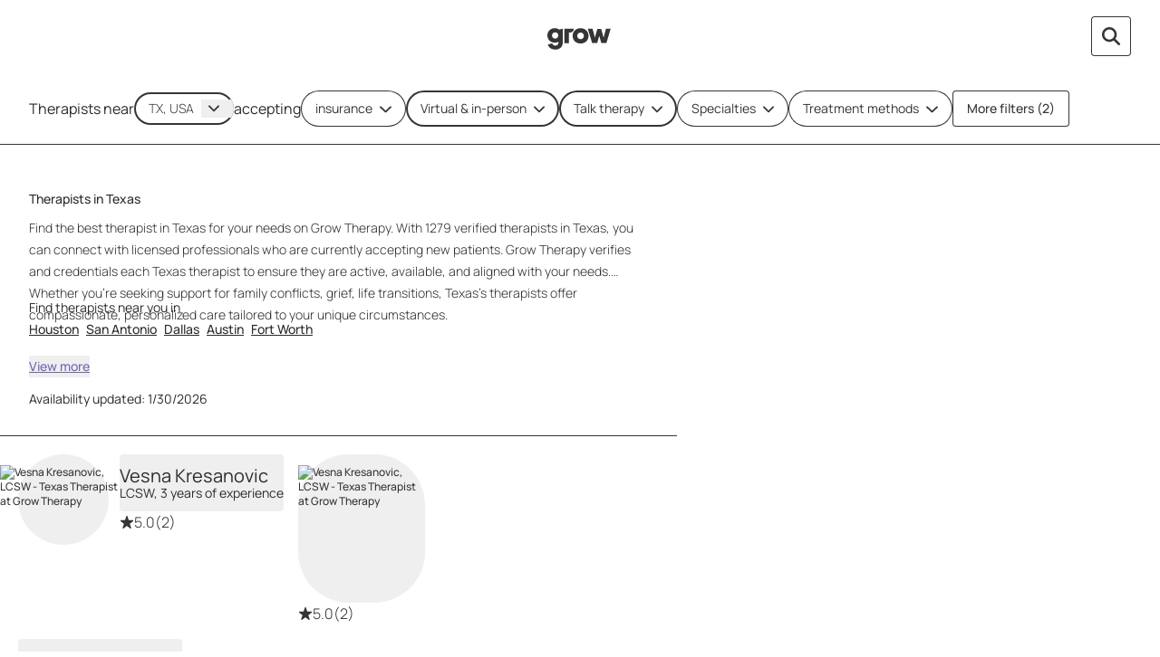

--- FILE ---
content_type: text/javascript
request_url: https://growtherapy.com/_next/static/chunks/6386-aaf249ea380428fc.js
body_size: 5882
content:
!function(){try{var e="undefined"!=typeof window?window:"undefined"!=typeof global?global:"undefined"!=typeof self?self:{},t=Error().stack;t&&(e._sentryDebugIds=e._sentryDebugIds||{},e._sentryDebugIds[t]="a24b6424-6657-460a-a250-5dbe4d0587fe",e._sentryDebugIdIdentifier="sentry-dbid-a24b6424-6657-460a-a250-5dbe4d0587fe")}catch(e){}}(),function(){try{var e="undefined"!=typeof window?window:"undefined"!=typeof global?global:"undefined"!=typeof self?self:{},t=Error().stack;t&&(e._sentryDebugIds=e._sentryDebugIds||{},e._sentryDebugIds[t]="a24b6424-6657-460a-a250-5dbe4d0587fe",e._sentryDebugIdIdentifier="sentry-dbid-a24b6424-6657-460a-a250-5dbe4d0587fe")}catch(e){}}();var _sentryModuleMetadataGlobal="undefined"!=typeof window?window:"undefined"!=typeof global?global:"undefined"!=typeof self?self:{};"use strict";_sentryModuleMetadataGlobal._sentryModuleMetadata=_sentryModuleMetadataGlobal._sentryModuleMetadata||{},_sentryModuleMetadataGlobal._sentryModuleMetadata[Error().stack]=Object.assign({},_sentryModuleMetadataGlobal._sentryModuleMetadata[Error().stack],{"_sentryBundlerPluginAppKey:grow-therapy-ssr":!0}),(self.webpackChunk_N_E=self.webpackChunk_N_E||[]).push([[6386,2122],{17857:function(e,t,n){n.d(t,{E3:function(){return i}});var r=n(2784),a=n(83630);a.hL.PLACE,a.hL.INSURANCE,a.hL.TYPE_OF_CARE,a.hL.SETTING,a.hL.SPECIALTY,a.hL.GENDER,a.hL.AGE,a.hL.IDENTITY,a.hL.LANGUAGE,a.hL.AVAILABILITY,a.hL.TREATMENT_METHOD;let s=[a.hL.PLACE,a.hL.INSURANCE,a.hL.SETTING,a.hL.TYPE_OF_CARE,a.hL.SPECIALTY,a.hL.AGE,a.hL.GENDER,a.hL.IDENTITY,a.hL.LANGUAGE,a.hL.AVAILABILITY,a.hL.PROVIDER_FEEDBACK_TAGS,a.hL.TREATMENT_METHOD],l=[a.hL.STATE,a.hL.INSURANCE,a.hL.TYPE_OF_CARE,a.hL.SETTING,a.hL.SPECIALTY,a.hL.AGE,a.hL.GENDER,a.hL.IDENTITY,a.hL.AVAILABILITY,a.hL.LANGUAGE,a.hL.TREATMENT_METHOD,a.hL.PROVIDER_FEEDBACK_TAGS];function i(){let{filterSettings:e,isRedesign:t=!1}=arguments.length>0&&void 0!==arguments[0]?arguments[0]:{};return(0,r.useMemo)(()=>e?function(e){let{filterTypes:t,order:n}=e;return{filterConfigs:n.reduce((e,n)=>{let r=t[n];if(r){var a,s;e[n]={...r,extraOptions:null!==(a=r.extraOptions)&&void 0!==a?a:[],hiddenOptions:null!==(s=r.hiddenOptions)&&void 0!==s?s:[]}}return e},{}),filterDefinitions:n.map(e=>({key:e,config:t[e]}))}}(e):function(){let e=arguments.length>0&&void 0!==arguments[0]&&arguments[0],t={[a.hL.AGE]:"Your age",[a.hL.GENDER]:"Provider gender",[a.hL.IDENTITY]:"Provider identity",...e?{[a.hL.SPECIALTY]:"Needs"}:{}},n=(e?l:s).reduce((e,n)=>{let r={extraOptions:[],hiddenOptions:[],visible:n!==a.hL.PROVIDER_FEEDBACK_TAGS};return t[n]&&(r.label=t[n]),e[n]=r,e},{}),r=Object.entries(n).map(e=>{let[t,n]=e;return{key:t,config:n}});return{filterConfigs:n,filterDefinitions:r}}(t),[e,t])}},12801:function(e,t,n){n.d(t,{v:function(){return c}});var r=n(5632),a=n(23467),s=n(63007),l=n(17231),i=n(58196),o=n(87440),d=n(67500);function c(){let e=(0,r.useRouter)(),t=(0,a.c)(),n=(0,l.r)(),c=(0,s.s)(),u=(0,i.A)(c),{title:m,description:p}=(0,d.pM)(u,t,n);return{canonicalHref:(0,o.l)(e.asPath,!0),city:t,description:p,title:m}}},71342:function(e,t,n){n.d(t,{mv:function(){return r.m},lZ:function(){return a.l},R7:function(){return o}}),n(29999);var r=n(24255);n(35078),n(32025);var a=n(35748);n(81125);var s=n(2784),l=n(44633),i=n(3951);let o=()=>{(0,s.useEffect)(()=>{let e=window.location.href,t=new URL(e),n=!1;for(let e of l.Y){let r=t.searchParams.getAll(e);if(r.length>1){let a=(0,i.Do)(r);t.searchParams.delete(e),t.searchParams.set(e,a),n=!0}}n&&window.history.replaceState(null,"",t.toString())},[])}},35078:function(e,t,n){n.d(t,{f:function(){return s}});var r=n(2784),a=n(3846);function s(e){let{config:t={},order:n}=e;return(0,r.useMemo)(()=>n.reduce((e,n)=>{var r,s;let l=a.hv[n],i=null!==(r=t[n])&&void 0!==r?r:{};if(l){let t=JSON.parse(JSON.stringify({...l,...i.config}));t.component=l.component,(null===(s=i.config)||void 0===s?void 0:s.label)&&t.dependentField&&(t.dependentField.label=void 0,t.dependentField.compactLabel=void 0),e.push(t)}return e},[]),[t,n])}},72880:function(e,t,n){n.d(t,{e:function(){return d}});var r=n(2784),a=n(21506),s=n(78079),l=n(63007),i=n(29130),o=n(4516);function d(){let{marketplaceScreenSize:e}=(0,a.f)(),{includesLowSupply:t}=(0,o.G)(),n=(0,l.s)(),{lowSupplyProviderCount:d,lowSupplyProviders:c,providerCount:u,providers:m,isLoading:p}=(0,i.V)(),h=(0,s.G)({key:"state"}),f="inPerson"===n.setting&&!!n.state,g=!f||!(null==h?void 0:h.length)||(null==h?void 0:h.some(e=>{let{value:t}=e;return t===n.state})),x=f&&g,v=("inPerson"===n.setting||"both"===n.setting)&&"sm"!==e,b=u>0||d>0,y=!f||x;return{mapProps:{providers:(0,r.useMemo)(()=>0!==u&&x||t?m:m.concat(c),[u,x,t,m,c]),address:n.address,state:n.state},unsupportedInPersonState:f&&!x,showingMap:v&&(b||p)&&y,showingMapParams:v}}},63560:function(e,t,n){n.d(t,{O:function(){return l}});var r=n(2784),a=n(10650),s=n(27324);function l(){let e=(0,s.t)(),t=!!e&&/\/filters/.test(e),[n,l]=(0,r.useState)(t?a.Dd.MADLIBS_SEARCH:a.Dd.DIRECT_LINK_SEARCH);return{formTrigger:n,setFormTrigger:l}}},95609:function(e,t,n){n.d(t,{P:function(){return r}});let r={bind:"surest-formerly-bind"}},85111:function(e,t,n){n.d(t,{h:function(){return l}});var r=n(41271),a=n(17273),s=n(63950);let l=e=>{let{page:t,query:n,bookingPortal:l,provider:i,statesAndPayorsData:o,isSeoSrpRoute:d=!1}=e;if("provider"===t&&!i)return null;let c=(0,r.i)({bookingPortal:l});switch(t){case"book-appointment":return(0,a.$)({page:"book-appointment",params:{},query:n,prefix:c});case"filters":return(0,a.$)({page:"filters",params:{},query:n,prefix:c});case"provider":return(0,a.$)({page:"provider",params:{providerShortId:null==i?void 0:i.shortId,providerName:null==i?void 0:i.name},query:n,prefix:c});case"therapists":return(0,s.c)({urlQuery:n,statesAndPayorsData:o,isSeoSrpRoute:d,page:"therapists",prefix:c});case"find":return(0,s.c)({urlQuery:n,statesAndPayorsData:o,isSeoSrpRoute:d,page:"find",prefix:c});case"booking-confirmation":return(0,a.$)({page:"booking-confirmation",params:{},query:n,prefix:c});default:return null}}},63950:function(e,t,n){n.d(t,{c:function(){return c}});var r=n(13888),a=n.n(r),s=n(95609),l=n(17273),i=n(441),o=n(79345),d=n(72994);function c(e){let{urlQuery:t,statesAndPayorsData:n,isSeoSrpRoute:r=!1,bookingPortal:c,page:u="therapists",city:m,prefix:p}=e,h=function(e){let t=[...e],n=e.indexOf("insurance");for(let[r,a]of Object.entries(s.P)){let s=e.indexOf(r);s-n==1&&(t[s]=a)}return t}((0,d.zx)(t));t.params=h;let f=a()((0,o.t)({urlQuery:t,statesAndPayorsData:n,isSeoSrpRoute:r}),Object.keys(t)),g=a()((0,i.R)({urlQuery:t,statesAndPayorsData:n,isSeoSrpRoute:r}),[...Object.keys(f),"insurance","specialty","age","gender","identity","state"]);return(0,l.$)({page:u,query:f,params:{searchFilters:g,city:m},bookingPortal:c,prefix:p})}},441:function(e,t,n){n.d(t,{R:function(){return s}});var r=n(23352),a=n(79345);function s(e){let{urlQuery:t,statesAndPayorsData:n,isSeoSrpRoute:s=!1,overrideState:l,overrideCity:i}=e,o=(0,a.t)({urlQuery:t,statesAndPayorsData:n,isSeoSrpRoute:s,overrideState:l,overrideCity:i});return(0,r.n)({queryArgs:o})}},79124:function(e,t,n){n.d(t,{V:function(){return h}});var r=n(45719),a=n(53012),s=n.n(a),l=n(5632),i=n(19126),o=n.n(i),d=n(2784),c=n(17601),u=n(28711),m=n(30314),p=n(85111);let h=e=>{let{...t}=e,n=(0,l.useRouter)();(0,d.useEffect)(()=>{(async()=>{let e=o().parse(window.location.search,{ignoreQueryPrefix:!0}),a=g(e),s=x(e);if(!(a||s)||f(n.pathname))return;let l=await v(s?r.M6W.DirectBooking:r.M6W.SelfServe);if(!(null==l?void 0:l.launched))return;let i=(0,p.h)({...t,bookingPortal:l,query:e});i?(u.k.warn("[usePartnershipRedirect] redirecting to partnership route",{portalCode:l.portalCode,portalType:l.portalType,destinationRoute:i.split("?")[0],originalRoute:n.pathname,utmCampaign:e.utm_campaign,utmSource:e.utm_source}),n.push(i)):u.k.warn("[usePartnershipRedirect] could not redirect to partnership route",{portalCode:l.portalCode,portalType:l.portalType,originalRoute:n.pathname,utmCampaign:e.utm_campaign,utmSource:e.utm_source})})()},[])},f=e=>e.startsWith("/members")||e.startsWith("/direct"),g=e=>"kaiser"===e.utm_source,x=e=>"34-kaiser-db"===e.utm_campaign,v=async e=>{let t=(0,m.t)({userAgent:window.navigator.userAgent}),{data:n,error:r}=await t.query({query:c.w,variables:{portalCode:"kaisernorcal",portalType:e}});if(r)return u.k.error("[PAR REDIRECT]: Error fetching booking portal.",{error:r}),null;if(!n.partnerPortal)return u.k.error("[PAR REDIRECT]: No booking portal found."),null;let{launched:a,portalCode:l,portalType:i,portalConfigJson:o}=n.partnerPortal;return{launched:a,portalCode:l,portalType:i,portalConfig:s()(JSON.parse(o))}}},43367:function(e,t,n){n.d(t,{w:function(){return l}});var r=n(52322),a=n(12524),s=n.n(a);let l=e=>{let{htmlContent:t,className:n}=e;return t?(0,r.jsx)("div",{className:s()("wysiwyg",n),dangerouslySetInnerHTML:{__html:t}}):null}},73846:function(e,t,n){n.d(t,{Z:function(){return M}});var r=n(52322),a=n(55388),s=n(43576),l=n(43979),i=n(62901),o=n(63007),d=n(19528),c=n(24038),u=n(82626),m=n(51301),p=n(43902),h=n(47713),f=n(85697),g=n(38175),x=n(33496),v=n(43367);function b(e){var t;let{hidden:n,cmsFaqs:l,replacementRecord:i}=e,o=(0,g.q)(f.Bx),d=(0,s.m)();return n?null:(0,r.jsxs)("div",{children:[(0,r.jsx)(a.Heading,{variant:"xl",as:"h2",className:"mb-6 text-center font-medium text-neutral-800",children:o((null==d?void 0:null===(t=d.portalConfig)||void 0===t?void 0:t.bookingSubjectType)===x.mD.Member?"marketplaceFAQs.memberSupportFrequentlyAskedQuestions":"marketplaceFAQs.frequentlyAskedQuestions")}),null==l?void 0:l.map((e,t)=>(0,r.jsx)(a.Card,{className:"mobile:rounded-xl mobile:border-x-[1]",children:(0,r.jsx)(a.Collapse,{className:"text-left",title:(0,p.b)(e.faqQuestion,i),titleAs:"h3",children:(0,r.jsx)(v.w,{htmlContent:(0,p.b)(e.faqAnswer,i)})})},"faq-".concat(t)))]})}var y=n(54933),E=n(75790),j=n(75666);let A=e=>{let{stateData:t,stateName:n}=e,{userClicked:s}=(0,j.Ke)();if(!t||!n||!t.aggregatedProviderData)return null;let l=t.aggregatedProviderData,{isCashOnlyState:i}=l,o={text:"Get a personalized therapy cost estimate",url:"/cost-estimate?utm_content=agg-provider-data"};return(0,r.jsxs)("div",{role:"region","aria-label":"Therapist statistics for ".concat(n),children:[(0,r.jsxs)(a.Heading,{as:"h2",className:"mb-6 flex justify-center text-center",children:["Learn more about our therapists in ",n]}),(0,r.jsxs)("div",{role:"group","aria-label":"Cost and experience information",className:"grid w-full grid-cols-1 gap-7 border-b-0 sm:grid-cols-2 sm:gap-6 sm:border-b sm:border-neutral-600 sm:py-5",children:[(0,r.jsxs)("div",{className:"text-left",children:[(0,r.jsxs)(a.Heading,{variant:"md",as:"h3",children:["Average cost per session:",(0,r.jsx)("span",{className:"pl-3",children:(0,r.jsx)(()=>(0,r.jsx)(a.IconTooltip,{id:"cost-per-session-tooltip",text:i?"Average client responsibility":"Average client responsibility with insurance",placement:"top",iconDataTestId:"cost-per-session-tooltip-icon",icon:y.Fuz,iconClassName:"text-lilac-700",iconSize:"sm"}),{})})]},"md"),(0,r.jsxs)(a.Text,{className:"py-2 font-medium",variant:"xl",as:"p",children:["$",Math.round(l.costPerSession/100)]},"xl"),(0,r.jsx)(a.Link,{href:o.url,className:"text-sm",target:"_blank",onClick:()=>{s(E.sc.AGGREGATED_PROVIDER_DATA_COST_ESTIMATE_LINK_CLICKED,{cta:o.text})},children:o.text})]}),(0,r.jsxs)("div",{className:"text-left",children:[(0,r.jsx)(a.Heading,{variant:"md",as:"h3",children:"Average years in practice:"},"md"),(0,r.jsx)(a.Text,{className:"py-2 font-medium",variant:"xl",as:"p",children:l.averageYearsInPractice},"xl")]})]}),(0,r.jsxs)("div",{role:"group","aria-label":"Conditions and insurance information",className:"grid w-full grid-cols-1 gap-7 border-b-0 sm:grid-cols-2 sm:border-b sm:border-neutral-600 sm:py-5",children:[(0,r.jsx)("div",{className:"pt-5 text-left sm:pt-0",children:l.topConditionsTreated.some(e=>e.frequency>0)?(0,r.jsxs)(r.Fragment,{children:[(0,r.jsx)(a.Heading,{className:"pb-0.5",variant:"md",as:"h3",children:"Top conditions treated:"},"md"),(0,r.jsx)("ul",{children:l.topConditionsTreated.filter(e=>e.frequency>0).map((e,t,n)=>{let a=t===n.length-1;return(0,r.jsxs)("li",{className:"text-sm md:text-base ".concat(a?"pt-1.5":"py-1.5"),children:[(0,r.jsxs)("span",{className:"font-medium",children:[e.frequency,"%"]})," ",e.condition]},t)})})]}):null}),(0,r.jsx)("div",{className:"text-left",children:(i||l.topInsurancesAccepted.length>0)&&(0,r.jsxs)(r.Fragment,{children:[(0,r.jsx)(a.Heading,{className:"pb-0.5",variant:"md",as:"h3",children:i?"Payments accepted:":"Top 3 insurances accepted:"},"md"),(0,r.jsx)("ul",{children:i?(0,r.jsx)("li",{className:"pt-1.5 text-sm md:text-base",children:"Cash only"},"cash"):l.topInsurancesAccepted.map((e,t)=>(0,r.jsx)("li",{className:"text-sm md:text-base ".concat(t!==l.topInsurancesAccepted.length-1?"py-1.5":"pt-1.5"),children:e.insurance},t))})]})})]}),(0,r.jsxs)("div",{role:"group","aria-label":"Provider settings and demographics",className:"grid w-full grid-cols-1 gap-7 sm:grid-cols-2 sm:py-5",children:[(0,r.jsx)("div",{className:"pt-5 text-left sm:pt-0",children:(l.settingVirtualAndInPerson>0||l.settingInPerson>0||l.settingVirtual>0)&&(0,r.jsxs)(r.Fragment,{children:[(0,r.jsx)(a.Heading,{className:"pb-0.5",variant:"md",as:"h3",children:"Providers see clients:"},"md"),(0,r.jsx)("ul",{children:[{percentage:l.settingVirtualAndInPerson,label:"in-person and online"},{percentage:l.settingInPerson,label:"in-person only"},{percentage:l.settingVirtual,label:"online only"}].filter(e=>e.percentage>0).sort((e,t)=>t.percentage-e.percentage).map((e,t,n)=>{let a=t===n.length-1;return(0,r.jsxs)("li",{className:"text-sm md:text-base ".concat(a?"pt-1.5":"py-1.5"),children:[(0,r.jsxs)("span",{className:"font-medium",children:[e.percentage,"%"]})," ",e.label]},e.label)})})]})}),(0,r.jsx)("div",{className:"text-left",children:l.gender.some(e=>e.frequency>0)?(0,r.jsxs)(r.Fragment,{children:[(0,r.jsx)(a.Heading,{className:"pb-0.5",variant:"md",as:"h3",children:"Providers are:"},"md"),(0,r.jsx)("ul",{children:l.gender.filter(e=>e.frequency>0).map((e,t,n)=>{let a=t===n.length-1;return(0,r.jsxs)("li",{className:"text-sm md:text-base ".concat(a?"pt-1.5":"py-1.5"),children:[(0,r.jsxs)("span",{className:"font-medium",children:[e.frequency,"%"]})," ",e.gender]},t)})})]}):null})]})]})};var N=n(45719),T=n(12524),L=n.n(T),C=n(2784),I=n(69596),_=n(16905),w=n(13894),D=n(67500),P=n(7048),k=n(17273),R=n(23435);function S(e){let{searchFilters:t,statesAndPayorsData:n,internalLinks:s,replacementRecord:i}=e,[o,d]=(0,C.useState)(!1),{slug:c,name:u}=(0,l.h)(),m=(0,R.x)(),{state:h,insurance:f}=t,g=(e,t)=>e.filter(e=>!(null==t?void 0:t.includes(e))),x=(0,C.useMemo)(()=>(0,I.I)(n.payors),[n]),b=(0,C.useMemo)(()=>Object.values(P.j).filter(e=>{let{precoordinated:t}=e;return!t}).map(e=>{let{value:t}=e;return t}),[]),E=(0,C.useMemo)(()=>g((0,w.L)(x.filter(e=>e.planCategory!==N.aPH.Cash).map(e=>e.name),_.tp),[f,...b]),[b,f,x]);return(0,r.jsxs)("div",{children:[(0,r.jsxs)("div",{className:L()("overflow-hidden md:max-h-full",{"max-h-[190px]":!o}),children:[!m&&!f&&E.length>0&&(0,r.jsxs)(r.Fragment,{children:[(0,r.jsx)(a.Heading,{as:"h2",className:"flex text-left md:mb-6",children:"Search therapists by insurance"}),(0,r.jsx)("div",{className:"columns-1 md:columns-3",children:(0,r.jsx)("ul",{children:E.map(e=>{let t=(0,k.$)({page:"therapists",query:{state:h,insurance:e},params:{city:c},isCanonical:!0});return(0,r.jsx)("li",{className:"pt-2 text-small font-normal md:pt-3.5",children:(0,r.jsx)(a.Link,{title:"Therapists who accept ".concat(e," in ").concat(null!=u?u:h),className:"text-small font-normal",href:t,use:a.LinkUse.Default,isSSR:!0,prefetch:!1,children:(0,r.jsx)(a.Text,{variant:"sm",as:"span",children:(0,D.Jn)(e)})})},e)})})})]}),null==s?void 0:s.map(e=>{let{linkTypeLinks:t,linkTypeHeader:n}=e;return(0,r.jsxs)("div",{children:[(0,r.jsx)(a.Heading,{as:"h2",className:L()("flex text-left md:mb-6",{"mt-6 md:mt-12":!f}),children:n}),(0,r.jsx)("div",{className:"columns-1 md:columns-3",children:(0,r.jsx)(v.w,{className:L()("internalLinks"),htmlContent:(0,p.b)(t,i)})})]},n)})]}),(!m||s)&&(0,r.jsxs)(a.Button,{use:"link",className:"mt-4 flex items-center text-small font-normal text-lilac-700 hover:text-lilac-800 active:text-lilac-800 md:hidden",onClick:()=>{d(!o)},"aria-label":o?"View less":"View more",children:[o?"View less":"View more",(0,r.jsx)(a.Icon,{className:"ml-1",icon:o?y.mTx:y.ptq})]})]})}let M=e=>{var t,n,f,g,x;let{displayValues:y,initialStatesAndPayorsData:E,wpData:j,isEmptySearch:N,aggregatedProviderData:T}=e,L=(0,s.m)(),C=(0,o.s)(),I=(0,d.X)(),_=(0,i.r)(),{name:w}=(0,l.h)(),D=(0,u.S)(),{useCmsFaqs:P,useCmsBelowFoldContent:k}=(0,m.f)(j,I,_),R=!!((null==C?void 0:C.state)&&("both"===C.setting||"Virtual & in-person"===C.setting)&&("talkTherapy"===C.typeOfCare||"Talk therapy"===C.typeOfCare)&&(!C.specialty||0===C.specialty.length)&&(!C.treatmentMethod||0===C.treatmentMethod.length)&&(!C.gender||0===C.gender.length)&&(!C.identity||0===C.identity.length)&&(!C.language||0===C.language.length)&&(!C.availability||0===C.availability.length)&&!C.age&&!C.insurance&&!w);return(0,r.jsxs)("div",{className:(0,a.cn)("flex max-w-[800px] flex-col space-y-20 px-6 py-20 sm:mx-auto sm:box-content md:px-0","rebrand:pb-725 rebrand:px-550 rebrand:pt-650 rebrand:mobile:px-350 rebrand:mobile:py-350"),children:[!L&&T&&R&&_&&(0,r.jsx)(A,{stateData:T,stateName:C.state}),D&&(0,r.jsx)(S,{searchFilters:y,statesAndPayorsData:E,internalLinks:null==j?void 0:null===(t=j.contentBlock)||void 0===t?void 0:t.internalLinks,replacementRecord:null==j?void 0:j.replacementRecord}),k&&(0,r.jsx)(v.w,{htmlContent:(0,p.b)(null!==(g=null==j?void 0:null===(n=j.contentBlock)||void 0===n?void 0:n.belowFoldContent)&&void 0!==g?g:"",null==j?void 0:j.replacementRecord,!0)}),P?(0,r.jsx)(b,{hidden:N,cmsFaqs:null!==(x=null==j?void 0:null===(f=j.contentBlock)||void 0===f?void 0:f.faqs)&&void 0!==x?x:[],replacementRecord:j.replacementRecord}):_&&(0,r.jsx)(c.SearchResultsFAQs,{hidden:N}),!L&&(0,r.jsx)(h.dX,{state:C.state,typeOfCare:y.typeOfCare,statesAndPayorsData:E})]})}},51301:function(e,t,n){n.d(t,{f:function(){return r}});let r=function(e,t){var n,r,a;let s=!(arguments.length>2)||void 0===arguments[2]||arguments[2];return(null==e?void 0:e.contentBlock)&&!t&&s?{useCmsData:!0,useCmsFaqs:e.isSrpCmsFaqsEnabled&&!!(null==e?void 0:null===(r=e.contentBlock)||void 0===r?void 0:null===(n=r.faqs)||void 0===n?void 0:n.length),useCmsBelowFoldContent:e.isSrpCmsBelowFoldEnabled&&!!(null==e?void 0:null===(a=e.contentBlock)||void 0===a?void 0:a.belowFoldContent)}:{useCmsData:!1,useCmsFaqs:!1,useCmsBelowFoldContent:!1}}},72122:function(e,t,n){n.d(t,{v:function(){return s}});var r=n(52322),a=n(70913);function s(e){let{t,i18nKey:n,values:s,components:l,ns:i}=e;return(0,r.jsx)(a.cC,{t:t,i18nKey:n,values:s,components:l,ns:i})}},19528:function(e,t,n){n.d(t,{X:function(){return s}});var r=n(752),a=n(73840);function s(){return(0,r.Dv)(a.W0)}}}]);

--- FILE ---
content_type: text/javascript
request_url: https://growtherapy.com/_next/static/chunks/webpack-d40459ff379af942.js
body_size: 2726
content:
!function(){try{var e="undefined"!=typeof window?window:"undefined"!=typeof global?global:"undefined"!=typeof self?self:{},t=Error().stack;t&&(e._sentryDebugIds=e._sentryDebugIds||{},e._sentryDebugIds[t]="375105de-5ca0-4f30-9013-1ac5900c876f",e._sentryDebugIdIdentifier="sentry-dbid-375105de-5ca0-4f30-9013-1ac5900c876f")}catch(e){}}(),function(){try{var e="undefined"!=typeof window?window:"undefined"!=typeof global?global:"undefined"!=typeof self?self:{},t=Error().stack;t&&(e._sentryDebugIds=e._sentryDebugIds||{},e._sentryDebugIds[t]="375105de-5ca0-4f30-9013-1ac5900c876f",e._sentryDebugIdIdentifier="sentry-dbid-375105de-5ca0-4f30-9013-1ac5900c876f")}catch(e){}}();var _sentryModuleMetadataGlobal="undefined"!=typeof window?window:"undefined"!=typeof global?global:"undefined"!=typeof self?self:{};_sentryModuleMetadataGlobal._sentryModuleMetadata=_sentryModuleMetadataGlobal._sentryModuleMetadata||{},_sentryModuleMetadataGlobal._sentryModuleMetadata[Error().stack]=Object.assign({},_sentryModuleMetadataGlobal._sentryModuleMetadata[Error().stack],{"_sentryBundlerPluginAppKey:grow-therapy-ssr":!0}),function(){"use strict";var e,t,n,r,a,c,o,d,f,i={},u={};function s(e){var t=u[e];if(void 0!==t)return t.exports;var n=u[e]={id:e,loaded:!1,exports:{}},r=!0;try{i[e].call(n.exports,n,n.exports,s),r=!1}finally{r&&delete u[e]}return n.loaded=!0,n.exports}s.m=i,s.amdO={},e=[],s.O=function(t,n,r,a){if(n){a=a||0;for(var c=e.length;c>0&&e[c-1][2]>a;c--)e[c]=e[c-1];e[c]=[n,r,a];return}for(var o=1/0,c=0;c<e.length;c++){for(var n=e[c][0],r=e[c][1],a=e[c][2],d=!0,f=0;f<n.length;f++)o>=a&&Object.keys(s.O).every(function(e){return s.O[e](n[f])})?n.splice(f--,1):(d=!1,a<o&&(o=a));if(d){e.splice(c--,1);var i=r();void 0!==i&&(t=i)}}return t},s.n=function(e){var t=e&&e.__esModule?function(){return e.default}:function(){return e};return s.d(t,{a:t}),t},n=Object.getPrototypeOf?function(e){return Object.getPrototypeOf(e)}:function(e){return e.__proto__},s.t=function(e,r){if(1&r&&(e=this(e)),8&r||"object"==typeof e&&e&&(4&r&&e.__esModule||16&r&&"function"==typeof e.then))return e;var a=Object.create(null);s.r(a);var c={};t=t||[null,n({}),n([]),n(n)];for(var o=2&r&&e;"object"==typeof o&&!~t.indexOf(o);o=n(o))Object.getOwnPropertyNames(o).forEach(function(t){c[t]=function(){return e[t]}});return c.default=function(){return e},s.d(a,c),a},s.d=function(e,t){for(var n in t)s.o(t,n)&&!s.o(e,n)&&Object.defineProperty(e,n,{enumerable:!0,get:t[n]})},s.f={},s.e=function(e){return Promise.all(Object.keys(s.f).reduce(function(t,n){return s.f[n](e,t),t},[]))},s.u=function(e){return 4786===e?"static/chunks/4786-86b1f63c0c53f4a8.js":1537===e?"static/chunks/1537-346660068489294a.js":7058===e?"static/chunks/7058-541c65d2801808d6.js":4038===e?"static/chunks/4038-c9bfef101bb234c4.js":8535===e?"static/chunks/8535-9ab7f406b87820c5.js":6296===e?"static/chunks/6296-7086bcd9bd426b73.js":1319===e?"static/chunks/1319-5e34968e9b96305c.js":6091===e?"static/chunks/6091-bf6929a5d8266f90.js":2407===e?"static/chunks/2407-13376ea2ddf97ae9.js":4951===e?"static/chunks/4951-f48ec3d34babc04c.js":"static/chunks/"+(({558:"provider-card-book-session-button",1992:"booking-preview-form-buttons",3096:"queryString",4112:"provider-hero-book-session-button",4604:"tsub-middleware",6346:"7beeced4",7163:"map-static",7493:"schemaFilter",8053:"homepage-grouping-heading-link-overlay",8119:"auto-track",8150:"legacyVideos",8433:"map-interactive",9214:"remoteMiddleware",9464:"ajs-destination"})[e]||e)+"."+({379:"5daadb031e5e5ff2",554:"57fc549e369b1300",558:"70c9737cbc712bf1",802:"b76f487235718a3e",836:"3fe88731efe933a5",1201:"bc7b82d63ab35edd",1223:"fc4027b39c45d978",1346:"95428b1302803388",1723:"cf4c3d898aaff278",1846:"479286679d59a2ca",1878:"94317b255278e695",1992:"00e6d81bcdb6350d",2122:"4de3e2870ce4f929",2281:"eeb565a1016bc8cd",2343:"c0dc06e283cf37ff",2513:"73eba48556944632",2585:"eb1c361736f0e39c",3096:"ec42d3bb859a8c77",3302:"fff10e22f7d1b6bf",3908:"597375cc5c8465f4",4043:"36d067f6b7bf5d02",4112:"1f1e73bbe4a3866c",4291:"9ccc139c05834c04",4604:"8715b274554246b1",4661:"9a50955268a681a4",4724:"662727d59dd7ecaa",5409:"8fb3a870991fa665",6346:"aca49fd5574d7591",6527:"2b29ff4c8e18e4ab",6577:"cb2badbfbe7684eb",6793:"f051b5655c60fb1f",6978:"6a710d9ddac67c46",7163:"bcd482f7a4d73204",7493:"1e2ab682990aa267",7780:"ca02653ef6f553cf",7875:"0f081997b48e4920",8053:"5c0b3b66020d5a52",8119:"feb2f327019fa99c",8150:"768888606fa1e437",8433:"db8ca6ff57f29181",8617:"2fa2e714862811b2",8672:"f5887d6ada5d47bf",9214:"708c3d0362cc2197",9464:"68e1a7f4b5e31271",9536:"d8959f8591c18d3d",9799:"8a94cf24dc977293"})[e]+".js"},s.miniCssF=function(e){return"static/css/f92406c58cde881a.css"},s.g=function(){if("object"==typeof globalThis)return globalThis;try{return this||Function("return this")()}catch(e){if("object"==typeof window)return window}}(),s.o=function(e,t){return Object.prototype.hasOwnProperty.call(e,t)},r={},a="_N_E:",s.l=function(e,t,n,c){if(r[e]){r[e].push(t);return}if(void 0!==n)for(var o,d,f=document.getElementsByTagName("script"),i=0;i<f.length;i++){var u=f[i];if(u.getAttribute("src")==e||u.getAttribute("data-webpack")==a+n){o=u;break}}o||(d=!0,(o=document.createElement("script")).charset="utf-8",o.timeout=120,s.nc&&o.setAttribute("nonce",s.nc),o.setAttribute("data-webpack",a+n),o.src=s.tu(e)),r[e]=[t];var b=function(t,n){o.onerror=o.onload=null,clearTimeout(l);var a=r[e];if(delete r[e],o.parentNode&&o.parentNode.removeChild(o),a&&a.forEach(function(e){return e(n)}),t)return t(n)},l=setTimeout(b.bind(null,void 0,{type:"timeout",target:o}),12e4);o.onerror=b.bind(null,o.onerror),o.onload=b.bind(null,o.onload),d&&document.head.appendChild(o)},s.r=function(e){"undefined"!=typeof Symbol&&Symbol.toStringTag&&Object.defineProperty(e,Symbol.toStringTag,{value:"Module"}),Object.defineProperty(e,"__esModule",{value:!0})},s.nmd=function(e){return e.paths=[],e.children||(e.children=[]),e},s.tt=function(){return void 0===c&&(c={createScriptURL:function(e){return e}},"undefined"!=typeof trustedTypes&&trustedTypes.createPolicy&&(c=trustedTypes.createPolicy("nextjs#bundler",c))),c},s.tu=function(e){return s.tt().createScriptURL(e)},s.p="/_next/",o={2272:0},s.f.j=function(e,t){var n=s.o(o,e)?o[e]:void 0;if(0!==n){if(n)t.push(n[2]);else if(2272!=e){var r=new Promise(function(t,r){n=o[e]=[t,r]});t.push(n[2]=r);var a=s.p+s.u(e),c=Error();s.l(a,function(t){if(s.o(o,e)&&(0!==(n=o[e])&&(o[e]=void 0),n)){var r=t&&("load"===t.type?"missing":t.type),a=t&&t.target&&t.target.src;c.message="Loading chunk "+e+" failed.\n("+r+": "+a+")",c.name="ChunkLoadError",c.type=r,c.request=a,n[1](c)}},"chunk-"+e,e)}else o[e]=0}},s.O.j=function(e){return 0===o[e]},d=function(e,t){var n,r,a=t[0],c=t[1],d=t[2],f=0;if(a.some(function(e){return 0!==o[e]})){for(n in c)s.o(c,n)&&(s.m[n]=c[n]);if(d)var i=d(s)}for(e&&e(t);f<a.length;f++)r=a[f],s.o(o,r)&&o[r]&&o[r][0](),o[r]=0;return s.O(i)},(f=self.webpackChunk_N_E=self.webpackChunk_N_E||[]).forEach(d.bind(null,0)),f.push=d.bind(null,f.push.bind(f)),s.nc=void 0}();

--- FILE ---
content_type: text/javascript
request_url: https://growtherapy.com/_next/static/chunks/8617.2fa2e714862811b2.js
body_size: 2158
content:
!function(){try{var e="undefined"!=typeof window?window:"undefined"!=typeof global?global:"undefined"!=typeof self?self:{},t=Error().stack;t&&(e._sentryDebugIds=e._sentryDebugIds||{},e._sentryDebugIds[t]="98073475-f86f-49f2-b15b-90fbeee62e4d",e._sentryDebugIdIdentifier="sentry-dbid-98073475-f86f-49f2-b15b-90fbeee62e4d")}catch(e){}}(),function(){try{var e="undefined"!=typeof window?window:"undefined"!=typeof global?global:"undefined"!=typeof self?self:{},t=Error().stack;t&&(e._sentryDebugIds=e._sentryDebugIds||{},e._sentryDebugIds[t]="98073475-f86f-49f2-b15b-90fbeee62e4d",e._sentryDebugIdIdentifier="sentry-dbid-98073475-f86f-49f2-b15b-90fbeee62e4d")}catch(e){}}();var _sentryModuleMetadataGlobal="undefined"!=typeof window?window:"undefined"!=typeof global?global:"undefined"!=typeof self?self:{};"use strict";_sentryModuleMetadataGlobal._sentryModuleMetadata=_sentryModuleMetadataGlobal._sentryModuleMetadata||{},_sentryModuleMetadataGlobal._sentryModuleMetadata[Error().stack]=Object.assign({},_sentryModuleMetadataGlobal._sentryModuleMetadata[Error().stack],{"_sentryBundlerPluginAppKey:grow-therapy-ssr":!0}),(self.webpackChunk_N_E=self.webpackChunk_N_E||[]).push([[8617,1846],{58617:function(e,t,s){s.r(t),s.d(t,{RedesignFooter:function(){return k}});var r=s(52322),l=s(12524),a=s.n(l),n=s(19126),i=s.n(n),o=s(55388),c=s(86643),m=s(65356),f=s(71387),d=s(30255),x=s(43576),u=s(36296),h=s(16013),p=s(98484),b=s(17273),w=s(64469);function g(e){let{children:t,className:s,...l}=e;return(0,r.jsx)("li",{className:a()("inline-block list-none whitespace-nowrap text-left",s),...l,children:t})}function y(e){let{text:t,icon:s,href:l="",onClick:n,isExternal:i,isSSR:c,className:m,buttonClassName:f}=e,d=t.trim().toLowerCase(),x="hipaa notice of privacy practices"===d,u=t,h="";if(x){let e=d.indexOf("privacy");e>=0&&(u=t.slice(0,e+7),h=t.slice(e+7).trimStart())}return n&&!l?(0,r.jsx)(o.Button,{className:a()("whitespace-nowrap p-0 text-center align-top !text-xs font-normal text-neutral-100 no-underline brightness-100 hover:text-neutral-100 hover:underline sm:text-left",f),use:"unstyled",inline:!0,onClick:n,children:t}):(0,r.jsx)("div",{className:"mb-0 sm:mb-1",children:(0,r.jsx)(o.Link,{href:l,use:o.LinkUse.OnDark,className:"whitespace-nowrap text-center text-neutral-100 no-underline underline-offset-4 hover:text-neutral-100 hover:underline sm:text-left",size:"sm",isSSR:c,external:i,onClick:n,prefetch:!1,children:x?(0,r.jsxs)("div",{className:a()("flex flex-col text-left",m),children:[u,(0,r.jsx)("br",{}),h,s]}):(0,r.jsxs)("div",{className:a()("flex flex-row gap-2",m),children:[t,s]})})})}function j(e){let{children:t,className:s,isCollapsible:l}=e,n=a()("flex flex-col items-start sm:flex-wrap sm:gap-x-16 sm:max-h-[46rem] lg:max-h-[24rem]",s,{"max-h-[24rem]":!!l});return(0,r.jsx)("ul",{className:n,children:t})}let v=[{text:"Home",href:"/home"},{text:"Careers",href:"/careers/"},{text:"About us",href:"/about-us/"},{text:"Blog",href:"/blog/"}],N=[{text:"Website privacy policy",href:w.cv},{text:"Terms of service",href:w.b1},{text:"Nondiscrimination policy",href:w.Vw},{text:"Informed consent",href:w.rd},{text:"Practice policy",href:w.Lv},{text:"Your privacy choices",href:"https://growtherapy.link/your-privacy-choices",icon:(0,r.jsx)(u.rU,{className:"self-center",title:"California Consumer Privacy Act (CCPA) Opt-Out Icon"})},{text:"Accessibility",href:"https://growtherapy.com/start/accessibility/"},{text:"Cookie preferences",onClick:()=>window.Osano.cm.showDrawer("osano-cm-dom-info-dialog-open")},{text:"HIPAA notice of privacy practices",href:w.mk}];function k(e){let{backgroundColor:t="bg-neutral-300"}=e,s=(0,d.b9)(),l=(0,d.O7)(),n=(0,x.m)(),{queryParams:w}=(0,m.K)(),k=i().stringify((0,p.P)(w)),_=(0,r.jsx)(u.y3,{className:"mb-4 sm:mb-6",role:"img",title:"Grow Therapy logo","aria-label":"Grow Therapy logo"}),C=(0,r.jsx)(j,{className:"sm:justify-start",children:v.map(e=>(0,r.jsx)("li",{className:"inline-block list-none whitespace-nowrap text-lg",children:(0,r.jsx)("div",{className:"mb-0 sm:mb-1",children:(0,r.jsx)(o.Link,{href:(0,f._)({environment:l,hostname:s,isSSR:!0,path:e.href}),use:o.LinkUse.OnDark,className:"whitespace-nowrap text-left text-neutral-100 no-underline underline-offset-4 hover:text-neutral-100 hover:underline focus-visible:outline-2 focus-visible:outline-offset-4 focus-visible:outline-neutral-100 sm:text-left",size:"sm",isSSR:!0,onClick:t=>{null==t||t.preventDefault(),window.location.href="".concat(e.href).concat(k?"?".concat(k):"")},children:(0,r.jsx)("div",{className:"flex flex-row gap-2 py-1 text-xl",children:e.text})})})},e.href))}),M=c.PO.map(e=>{let[t]=(0,b.$)({page:"therapists",query:{state:e},params:{},bookingPortal:n}).split("?");return(0,r.jsx)(g,{className:"text-neutral-100",children:(0,r.jsx)(y,{text:e,href:t,isSSR:!0,onClick:e=>{null==e||e.preventDefault(),window.location.href="".concat(t).concat(k?"?".concat(k):"")}})},e)}),G=(0,r.jsx)("div",{className:"mx-auto mt-4 flex flex-row flex-wrap items-start gap-x-2",children:h.k.map((e,t)=>(0,r.jsx)(o.Body.Xsmall,{className:"whitespace-nowrap p-0 text-left rebrand:text-neutral-300",children:e},t))}),D=(0,r.jsx)("ul",{className:"grid w-full grid-cols-2 items-start gap-x-6 text-neutral-100 sm:grid-cols-4",children:N.map((e,t)=>(0,r.jsx)(g,{children:(0,r.jsx)(y,{...e,isSSR:!0,className:"mb-2 text-xs",buttonClassName:"ml-0"})},t))});return(0,r.jsx)("footer",{className:a()("w-full bg-cover bg-[50%_top] pt-14 sm:px-6 sm:pb-4 sm:pt-12",t),style:{backgroundColor:"#67555E"},children:(0,r.jsxs)("div",{className:"block px-6 sm:mx-auto sm:flex sm:w-fit sm:max-w-6xl sm:flex-col sm:items-stretch sm:justify-between sm:gap-x-16 sm:px-0 lg:w-auto lg:max-w-[78rem] lg:justify-normal",children:[(0,r.jsx)("div",{className:"flex flex-row items-center sm:block sm:items-stretch sm:justify-between sm:gap-x-16 sm:px-0 lg:w-auto lg:max-w-[78rem] lg:justify-normal",children:_}),(0,r.jsxs)("div",{className:"flex flex-col sm:items-stretch sm:justify-between sm:gap-x-16 sm:px-0 sm:pt-8 md:flex-row lg:w-auto lg:justify-normal",children:[(0,r.jsx)("div",{className:"mb-12 min-w-64 text-neutral-400 lg:flex lg:flex-row lg:justify-start lg:gap-x-20",children:C}),(0,r.jsx)("div",{className:"hidden w-px shrink-0 sm:block"}),(0,r.jsxs)("div",{className:"w-full text-center sm:text-left",children:[(0,r.jsx)(function(){return(0,r.jsx)("div",{className:"mb-12",children:(0,r.jsx)("ul",{className:a()("grid grid-cols-2 items-start gap-x-6 text-neutral-100 sm:max-h-[46rem] sm:grid-cols-4 sm:items-start sm:gap-x-6 lg:max-h-[24rem]"),children:M})})},{}),(0,r.jsx)("div",{className:"mb-8 mt-4 flex w-full flex-col flex-wrap items-start justify-center sm:mt-6 sm:block sm:w-auto lg:mt-0",children:D}),(0,r.jsx)(function(){return(0,r.jsx)("div",{className:"mb-8 mt-4 text-left sm:mt-0",children:(0,r.jsx)("div",{className:"mx-auto mt-4 sm:mt-8",children:(0,r.jsxs)(o.Body.Xsmall,{className:"rebrand:text-neutral-300",children:["If you or someone you know is experiencing an emergency or crisis, call 988 (the Suicide & Crisis Lifeline), call 911, or go to the nearest emergency room. Additional resources can be found"," ",(0,r.jsx)(o.Link,{href:"https://growtherapy.com/blog/crisis-hotlines-and-resources",use:o.LinkUse.OnDark,size:"xs",className:"rebrand:text-neutral-300",children:"here"}),"."]})})})},{}),(0,r.jsx)("div",{className:"pb-12 sm:pb-24",children:G})]})]})]})})}},16013:function(e,t,s){s.d(t,{k:function(){return l}});let r=new Date().getFullYear(),l=["\xa9 ".concat(r," Grow Care, Inc."),"\xa9 ".concat(r," Grow Healthcare Group PA"),"\xa9 ".concat(r," Grow Healthcare Group PC"),"\xa9 ".concat(r," Grow Healthcare Group of New Jersey"),"\xa9 ".concat(r," Grow Healthcare Group of Kansas PA")]}}]);

--- FILE ---
content_type: text/javascript
request_url: https://growtherapy.com/_next/static/chunks/1878.94317b255278e695.js
body_size: 721
content:
!function(){try{var e="undefined"!=typeof window?window:"undefined"!=typeof global?global:"undefined"!=typeof self?self:{},t=Error().stack;t&&(e._sentryDebugIds=e._sentryDebugIds||{},e._sentryDebugIds[t]="03d40d35-55d1-4f05-a58f-09effe6bdfaf",e._sentryDebugIdIdentifier="sentry-dbid-03d40d35-55d1-4f05-a58f-09effe6bdfaf")}catch(e){}}(),function(){try{var e="undefined"!=typeof window?window:"undefined"!=typeof global?global:"undefined"!=typeof self?self:{},t=Error().stack;t&&(e._sentryDebugIds=e._sentryDebugIds||{},e._sentryDebugIds[t]="03d40d35-55d1-4f05-a58f-09effe6bdfaf",e._sentryDebugIdIdentifier="sentry-dbid-03d40d35-55d1-4f05-a58f-09effe6bdfaf")}catch(e){}}();var _sentryModuleMetadataGlobal="undefined"!=typeof window?window:"undefined"!=typeof global?global:"undefined"!=typeof self?self:{};"use strict";_sentryModuleMetadataGlobal._sentryModuleMetadata=_sentryModuleMetadataGlobal._sentryModuleMetadata||{},_sentryModuleMetadataGlobal._sentryModuleMetadata[Error().stack]=Object.assign({},_sentryModuleMetadataGlobal._sentryModuleMetadata[Error().stack],{"_sentryBundlerPluginAppKey:grow-therapy-ssr":!0}),(self.webpackChunk_N_E=self.webpackChunk_N_E||[]).push([[1878],{61878:function(e,t,a){a.r(t),a.d(t,{LowNoSupplyStateHeader:function(){return f}});var n=a(52322),s=a(12524),d=a.n(s),l=a(55388),r=a(72122),o=a(85697),i=a(38175);let u=(e,t,a)=>{let n=t>1,s="";return s=a?e?n?"marketplace.weFoundProvidersThatDontMatchExactFilters_other":"marketplace.weFoundProvidersThatDontMatchExactFilters_one":n?"marketplace.weFoundProvidersThatTakeInsuranceInState_other":"marketplace.weFoundProvidersThatTakeInsuranceInState_one":n?"marketplace.weFoundProvidersInState_other":"marketplace.weFoundProvidersInState_one",{titleKey:e?"core.wantMoreOptions":"core.openToMoreOptions",subtitleKey:s}};function f(e){let{insurance:t,state:a,showingMap:s,totalCount:f,noSupplyState:c}=e,y=(0,i.q)(o.Bx),p=(0,l.useRebrand)();if(!f)return null;let b=u(c,f,t);return(0,n.jsx)("div",{className:d()("w-full px-8 pb-6 text-neutral-900 sm:mt-10 sm:px-0",{"px-8":s,"pt-2":c,"pt-10":!c}),"aria-live":"polite",children:(0,n.jsxs)("div",{className:"mx-auto max-w-[800px]",children:[p?(0,n.jsxs)(n.Fragment,{children:[(0,n.jsx)(l.Label.Xsmall,{className:"rebrand:typography-label-emphasis-default md:hidden",children:y(b.titleKey)}),(0,n.jsx)(l.Label.Default,{className:"hidden rebrand:typography-label-emphasis-default md:inline",children:y(b.titleKey)})]}):(0,n.jsx)(l.Text,{variant:"sm",className:"font-medium text-lilac-700",children:y(b.titleKey)},"sm"),(0,n.jsx)("div",{className:(0,l.cn)("mt-2",{"mt-0":p}),children:p?(0,n.jsx)(l.Label.Xsmall,{className:"text-text-default","data-testid":"low-no-supply-header-subtitle",children:(0,n.jsx)(r.v,{t:y,i18nKey:b.subtitleKey,ns:o.Bx,values:{count:f,insurance:t,state:a},components:{1:(0,n.jsx)("span",{className:"font-medium"})}})}):(0,n.jsx)(l.Text,{variant:"sm",className:"text-lilac-700","data-testid":"low-no-supply-header-subtitle",children:(0,n.jsx)(r.v,{t:y,i18nKey:b.subtitleKey,ns:o.Bx,values:{count:f,insurance:t,state:a},components:{1:(0,n.jsx)("span",{className:"font-medium"})}})},"sm")})]})})}}}]);

--- FILE ---
content_type: text/javascript
request_url: https://growtherapy.com/_next/static/chunks/5595-4fa6f759ec3cfe80.js
body_size: 5430
content:
!function(){try{var e="undefined"!=typeof window?window:"undefined"!=typeof global?global:"undefined"!=typeof self?self:{},r=Error().stack;r&&(e._sentryDebugIds=e._sentryDebugIds||{},e._sentryDebugIds[r]="92b9c239-68f3-4f2a-9288-754ffce9e20c",e._sentryDebugIdIdentifier="sentry-dbid-92b9c239-68f3-4f2a-9288-754ffce9e20c")}catch(e){}}(),function(){try{var e="undefined"!=typeof window?window:"undefined"!=typeof global?global:"undefined"!=typeof self?self:{},r=Error().stack;r&&(e._sentryDebugIds=e._sentryDebugIds||{},e._sentryDebugIds[r]="92b9c239-68f3-4f2a-9288-754ffce9e20c",e._sentryDebugIdIdentifier="sentry-dbid-92b9c239-68f3-4f2a-9288-754ffce9e20c")}catch(e){}}();var _sentryModuleMetadataGlobal="undefined"!=typeof window?window:"undefined"!=typeof global?global:"undefined"!=typeof self?self:{};"use strict";_sentryModuleMetadataGlobal._sentryModuleMetadata=_sentryModuleMetadataGlobal._sentryModuleMetadata||{},_sentryModuleMetadataGlobal._sentryModuleMetadata[Error().stack]=Object.assign({},_sentryModuleMetadataGlobal._sentryModuleMetadata[Error().stack],{"_sentryBundlerPluginAppKey:grow-therapy-ssr":!0}),(self.webpackChunk_N_E=self.webpackChunk_N_E||[]).push([[5595],{60196:function(e,r,t){t.d(r,{N:function(){return o}});var n=t(2784);let i={flushOnUnmount:!0};function o(e){let r=arguments.length>1&&void 0!==arguments[1]?arguments[1]:300,t=arguments.length>2&&void 0!==arguments[2]?arguments[2]:i,o=(0,n.useRef)(e),l=(0,n.useRef)(null);return(0,n.useEffect)(()=>{let e=l.current,r=o.current;return()=>{e&&(window.clearTimeout(e),t.flushOnUnmount&&r())}},[]),(0,n.useCallback)(function(){for(var t=arguments.length,n=Array(t),i=0;i<t;i++)n[i]=arguments[i];l.current&&window.clearTimeout(l.current),o.current=()=>(l.current=null,o.current=null,e(...n)),l.current=window.setTimeout(o.current,r)},[e,r])}},33209:function(e,r,t){t.d(r,{E:function(){return n}});function n(e){var r;let{searchData:t,isEnhancedPagination:n}=e;return n?[]:(null==t?void 0:null===(r=t.pagedMarketplaceProviders)||void 0===r?void 0:r.edges.flatMap(e=>null==e?void 0:e.cursor))||[]}},6517:function(e,r,t){t.d(r,{J:function(){return n}});function n(e){var r,t,n;let{searchData:i,isEnhancedPagination:o,isLowSupplySearch:l}=e;return l?(null==i?void 0:null===(t=i.lowSupplyMarketplaceProviders)||void 0===t?void 0:t.providers)||[]:o?(null==i?void 0:null===(n=i.paginatedMarketplaceProviders)||void 0===n?void 0:n.providers)||[]:(null==i?void 0:null===(r=i.pagedMarketplaceProviders)||void 0===r?void 0:r.edges.flatMap(e=>null==e?void 0:e.node))||[]}},170:function(e,r,t){t.d(r,{c:function(){return n}});function n(e){var r,t,n,i,o;let{searchData:l,totalProviderCount:a,isEnhancedPagination:u,isLowSupplySearch:d}=e;return u?null==a?void 0:a.providerCount:d?null!==(i=null==l?void 0:null===(n=l.lowSupplyMarketplaceProviders)||void 0===n?void 0:null===(t=n.providers)||void 0===t?void 0:t.length)&&void 0!==i?i:0:null!==(o=null==l?void 0:null===(r=l.pagedMarketplaceProviders)||void 0===r?void 0:r.totalCount)&&void 0!==o?o:0}},5597:function(e,r,t){t.d(r,{D:function(){return i},S:function(){return o}});var n=t(65058);let i=(0,n.cn)(!1),o=(0,n.cn)("")},95595:function(e,r,t){t.d(r,{h:function(){return P}});var n=t(752),i=t(58420),o=t(2784),l=t(73840),a=t(63932),u=t(91071),d=t(2369),s=t(4871),c=t(18513),p=t(16705),v=t(10163),h=t(6282),f=t(75666),g=t(61948),y=t(47505),E=t(19833),S=t(29130);function P(e){var r;let{data:t,filterSettings:P,options:b,searchSettings:w}=e;(0,v.e)({settings:w}),(0,u.O)({filterConfigSettings:P,statesAndPayorsData:t.statesAndPayors,pageNumber:t.pageNumber,city:t.city}),(0,a.l)(null!==(r=t.initialFilterValues)&&void 0!==r?r:{}),(0,p.B)({data:t.initialSearchResults,providerCountData:t.initialProviderCount,impressionData:t.initialImpressionData,error:t.initialSearchError,settings:(0,n.Dv)(s.h2),lowSupplyData:t.initialLowSupplyData}),(0,c.a)({formTrigger:null==b?void 0:b.formTrigger,shouldRecordSearchImpression:null==b?void 0:b.shouldRecordSearchImpressions,groupingId:null==b?void 0:b.groupingId}),(0,i.Pu)([[l.JZ,t.isStructuredCareProgramSearch]]);let C=(0,n.b9)(d.dv),A=(0,n.b9)(d.CR),{isLoading:L}=function(){let{isLoading:e,layer:r}=(0,g.sJ)(h.U.RANKING_ALGORITHM),t=(0,n.b9)(E.v7);return(0,o.useEffect)(()=>{e||t(r.get(h.U.RANKING_ALGORITHM_VERSION,y.t))},[e,r]),(0,f.ge)({experimentAllocations:{[h.U.RANKING_ALGORITHM_VERSION]:r.get(h.U.RANKING_ALGORITHM_VERSION,y.t)},isExperimentAllocationsValid:!e}),{isLoading:e}}();return(0,o.useEffect)(()=>{L||(C(!0),A(!0))},[L]),{...(0,S.V)()}}},63932:function(e,r,t){t.d(r,{l:function(){return d}});var n=t(752),i=t(58420),o=t(2784),l=t(41465),a=t(73840),u=t(39038);function d(e){let{isSSR:r=!0,force:t=!1,store:d=l.e_}=arguments.length>1&&void 0!==arguments[1]?arguments[1]:{},s=(0,n.b9)(u.j),c=(0,n.b9)(a.oI),{name:p,...v}=e;(0,o.useEffect)(()=>{r||(s(v),c(null!=p?p:""))},[e]),(0,i.Pu)([[u.j,v],[a.oI,null!=p?p:""]],{store:d,dangerouslyForceHydrate:t})}},91071:function(e,r,t){t.d(r,{O:function(){return s}});var n=t(752),i=t(58420),o=t(2784),l=t(41465),a=t(37533),u=t(46680),d=t(57213);function s(e){let{filterConfigSettings:r,statesAndPayorsData:t,pageNumber:s,city:c}=e,{isSSR:p=!0,force:v=!1,store:h=l.e_}=arguments.length>1&&void 0!==arguments[1]?arguments[1]:{},f=(0,n.b9)(d._),g=(0,n.b9)(u.q),y=(0,n.b9)(a.Dy),E=(0,n.b9)(a.sf);(0,o.useEffect)(()=>{!p&&(r&&f(r),g(t),s&&y(s),c&&E(c))},[]),(0,i.Pu)([[d._,null!=r?r:null],[u.q,t],[a.Dy,null!=s?s:"1"],[a.sf,null!=c?c:null]],{store:h,dangerouslyForceHydrate:v})}},35117:function(e,r,t){t.d(r,{b:function(){return o}});var n=t(83630),i=t(22349);function o(e){var r,t,o;return{address:null!==(r=e.address)&&void 0!==r?r:"",[n.hL.AGE]:(0,i.wy)(n.hL.AGE,e.age),availableDates:(0,i.Rn)(e.availability),availableTimes:(0,i.ts)(e.availability),[n.hL.GENDER]:(0,i.US)(n.hL.GENDER,e.gender),[n.hL.IDENTITY]:(0,i.US)(n.hL.IDENTITY,e.identity),[n.hL.INSURANCE]:null!==(t=Array.isArray(e.insurance)?e.insurance[0]:e.insurance)&&void 0!==t?t:"",[n.hL.LANGUAGE]:(0,i.US)(n.hL.LANGUAGE,e.language),[n.hL.SETTING]:(0,i.wy)(n.hL.SETTING,e.setting),state:null!==(o=e.state)&&void 0!==o?o:"",[n.hL.SPECIALTY]:(0,i.US)(n.hL.SPECIALTY,e.specialty),treatmentMethods:(0,i.US)(n.hL.TREATMENT_METHOD,e.treatmentMethod),[n.hL.TYPE_OF_CARE]:(0,i.wy)(n.hL.TYPE_OF_CARE,e.typeOfCare),[n.hL.PROVIDER_FEEDBACK_TAGS]:(0,i.US)(n.hL.PROVIDER_FEEDBACK_TAGS,e.providerFeedbackTags)}}},14250:function(e,r,t){t.d(r,{L2:function(){return N},M6:function(){return O},NC:function(){return R},nZ:function(){return F}});var n=t(44082),i=t.n(n),o=t(65058),l=t(87809),a=t(6364),u=t(78011),d=t(5597),s=t(92767),c=t(73840),p=t(62601),v=t(13505),h=t(2369),f=t(79955),g=t(4871),y=t(19126),E=t.n(y),S=t(28711),P=t(33209),b=t(6517),w=t(170);let C=(e,r)=>[...e?[e]:[],...null!=r?r:[]];var A=t(35117),L=t(722),m=t(42994);async function I(e){var r,t,n,i,o,l,a;let{configOptions:u,cursors:d,isLowSupplySearch:s,isExactMatchSearch:c,isStructuredCareProgramSearch:p,providerName:v,providers:h,resultsPerPage:f,signal:g,userAgent:y,values:I,shouldUseSearchFriendlyPagination:M,pageNumber:T,fetchPageCount:D=!0,city:_,shouldUseSrpDescriptions:k=!1,srpPath:F="",lowPerformingProvidersAction:O,lowSupplyOverrides:N,additionalInsurances:R}=e,{identity:G,language:x,specialty:V,insurance:U,...Z}=(0,A.b)(I),j={identities:G,languages:x,specialties:V,city:null!=_?_:null,shouldUseSrpDescriptions:k,srpPath:F,insurances:C(U,R),...Z,...(0,m.X3)({cursors:d,providers:h,paginationType:u.paginationType,resultsPerPage:f,shouldUseSearchFriendlyPagination:M,pageNumber:T}),cacheControl:u.httpCacheControl,fetchPolicy:"no-cache"===u.apolloFetchPolicy?"network-only":"cache-first",isEnhancedPagination:u.paginationType===L.P.Enhanced,fetchPageCount:!!D,isLowNoSupplyState:!!s,isSpecialtiesFilterWithAnd:u.useAndLogicForSpecialties,isExactMatchForFilters:null!=c?c:u.useExactMatchForFilters,showStructuredCareProgramProviders:p,name:v,sortAlgorithmVersion:u.rankingAlgorithmVersion,timeZone:null!==(l=null===(o=Intl)||void 0===o?void 0:null===(i=o.DateTimeFormat)||void 0===i?void 0:null===(n=i.call(o))||void 0===n?void 0:null===(t=n.resolvedOptions)||void 0===t?void 0:null===(r=t.call(n))||void 0===r?void 0:r.timeZone)&&void 0!==l?l:"UTC",timeStart:null,timeEnd:null,lowPerformingProvidersAction:O,lowSupplyOverrides:JSON.stringify(N)};try{let e=E().stringify(j,{arrayFormat:"repeat",skipNulls:!0}),r=await fetch("/api/low-supply-provider-search?".concat(e),{headers:{"Content-Type":"application/json","User-Agent":y},signal:g});if(!r.ok)throw Error("Error ".concat(r.status,": Failed to fetch provider search results."));let{marketplaceData:t,totalProviderCount:n}=await r.json();return{totalProviderCount:(0,w.c)({searchData:t,totalProviderCount:n,isEnhancedPagination:u.paginationType===L.P.Enhanced,isLowSupplySearch:!0}),providers:(0,b.J)({searchData:t,isEnhancedPagination:u.paginationType===L.P.Enhanced,isLowSupplySearch:!0}),providerCursors:(0,P.E)({searchData:t,isEnhancedPagination:u.paginationType===L.P.Enhanced}),searchError:null,isCancelled:!1,lowSupplyOverride:null==t?void 0:null===(a=t.lowSupplyMarketplaceProviders)||void 0===a?void 0:a.lowSupplyOverride}}catch(e){return g.aborted||S.k.error(e.message),{totalProviderCount:0,providers:[],providerCursors:[],searchError:null,isCancelled:!0}}}var M=t(45719);async function T(e){var r;let{apollo:t,providerIds:n,signal:i}=e,{data:o,error:l}=await t.query({query:M.i6l,variables:{values:{shortIds:n}},context:{fetchOptions:{signal:i}}});return l?(S.k.error(l.message),{}):null===(r=o.providersNextAvailableSlots)||void 0===r?void 0:r.reduce((e,r)=>(e[r.shortId]=r,e),{})}async function D(e){var r,t,n,i,o,l;let{configOptions:a,cursors:u,isLowSupplySearch:d,isExactMatchSearch:s,isStructuredCareProgramSearch:c,providerName:p,providers:v,resultsPerPage:h,signal:f,userAgent:g,values:y,shouldUseSearchFriendlyPagination:I,pageNumber:M,fetchPageCount:T=!0,city:D,shouldUseSrpDescriptions:_=!1,srpPath:k="",lowPerformingProvidersAction:F,searchId:O,additionalInsurances:N}=e,{identity:R,language:G,specialty:x,insurance:V,...U}=(0,A.b)(y),Z={identities:R,languages:G,specialties:x,city:null!=D?D:null,shouldUseSrpDescriptions:_,srpPath:k,insurances:C(V,N),...U,...(0,m.X3)({cursors:u,providers:v,paginationType:a.paginationType,resultsPerPage:h,shouldUseSearchFriendlyPagination:I,pageNumber:M}),cacheControl:a.httpCacheControl,fetchPolicy:"no-cache"===a.apolloFetchPolicy?"network-only":"cache-first",isEnhancedPagination:a.paginationType===L.P.Enhanced,fetchPageCount:!!T,isLowNoSupplyState:!!d,isSpecialtiesFilterWithAnd:a.useAndLogicForSpecialties,isExactMatchForFilters:null!=s?s:a.useExactMatchForFilters,showStructuredCareProgramProviders:c,name:p,sortAlgorithmVersion:a.rankingAlgorithmVersion,timeZone:null!==(l=null===(o=Intl)||void 0===o?void 0:null===(i=o.DateTimeFormat)||void 0===i?void 0:null===(n=i.call(o))||void 0===n?void 0:null===(t=n.resolvedOptions)||void 0===t?void 0:null===(r=t.call(n))||void 0===r?void 0:r.timeZone)&&void 0!==l?l:"UTC",timeStart:null,timeEnd:null,lowPerformingProvidersAction:F,searchId:O};try{let e=E().stringify(Z,{arrayFormat:"repeat",skipNulls:!0}),r=await fetch("/api/provider-search?".concat(e),{headers:{"Content-Type":"application/json","User-Agent":g},signal:f});if(!r.ok)throw Error("Error ".concat(r.status,": Failed to fetch provider search results."));let{marketplaceData:t,totalProviderCount:n}=await r.json();return{totalProviderCount:(0,w.c)({searchData:t,totalProviderCount:n,isEnhancedPagination:a.paginationType===L.P.Enhanced}),providers:(0,b.J)({searchData:t,isEnhancedPagination:a.paginationType===L.P.Enhanced}),providerCursors:(0,P.E)({searchData:t,isEnhancedPagination:a.paginationType===L.P.Enhanced}),searchError:null,isCancelled:!1}}catch(e){return f.aborted||S.k.error(e.message),{totalProviderCount:0,providers:[],providerCursors:[],searchError:null,isCancelled:!0}}}var _=t(89048),k=t(91884);let F=(0,o.cn)(null,async(e,r,t)=>{let{shouldRecordSearchImpression:n,signal:o}=t;if(e(p.wQ)!==u.c.NONE)return;let s=e(g.h2),y=e(g.ZY),E=e(h.rf),S=s.lowSupplyOverrides&&s.lowSupplyOverrides.length>0&&(null===e(c.oI)||""===e(c.oI)),P=null===E&&(0!==e(v.kZ)||0!==e(v._z));if(P||i()(E,y)){if(P){r(h.rf,y);return}if(r(_.XV,l.td),r(_.EP,l.td),r(_.k4,l.td),r(k.Q,l.td),S){let t=await I({...e(g.ZY),configOptions:s,cursors:e(h.aL),providers:e(v.hj),resultsPerPage:e(g.I7),signal:o,shouldRecordSearchImpression:n,lowSupplyOverrides:s.lowSupplyOverrides});if(t.isCancelled)return;r(_.EP,t),r(_.k4,t),r(k.Q,t),r(_.XV,t)}return}let b=s.preventInvalidAvailabilityCombination,w=e(p.Jb)===u.c.NONE;if(b&&!w){r(_.mb,l.td),r(_.QH,l.td),r(k.G,l.td),r(_.EP,l.td),r(_.k4,l.td),r(k.Q,l.td);return}r(h.rf,y),r(h.re,null),r(h.bd,null),r(h.xj,!0);let C=e(g.ZY),A=(0,a.Z)();r(h.re,A),r(_.mb,l.td),r(_.QH,l.td),r(k.G,l.td),r(_.XV,l.td);let L=await D({...C,configOptions:s,cursors:e(h.S2),providers:e(v.Aq),resultsPerPage:e(g.I7),shouldRecordSearchImpression:n,signal:o,shouldUseSrpDescriptions:e(d.D),srpPath:e(d.S),lowPerformingProvidersAction:s.lowPerformingProvidersAction,searchId:A});if(!L.isCancelled){if(r(_.mb,L),r(_.QH,L),r(k.G,L),!L.searchError&&(s.includesLowSupply||S)&&L.totalProviderCount<=(s.useExactMatchForFilters?25:f.i6)){if(r(h.bd,(0,a.Z)()),r(_.EP,l.td),r(_.k4,l.td),r(k.Q,l.td),r(_.XV,l.td),!s.lowSupplyOverrides||0===s.lowSupplyOverrides.length){let t=await D({...e(g.ZY),configOptions:s,cursors:e(h.aL),isLowSupplySearch:!s.useExactMatchForFilters,isExactMatchSearch:!1,providers:e(v.hj),shouldRecordSearchImpression:n,resultsPerPage:s.useExactMatchForFilters?50:e(g.I7),lowPerformingProvidersAction:s.lowPerformingProvidersAction,signal:o});if(t.isCancelled)return;r(_.EP,t),r(_.k4,t),r(k.Q,t)}if(S){let t=await I({...e(g.ZY),configOptions:s,cursors:e(h.aL),providers:e(v.hj),resultsPerPage:e(g.I7),signal:o,shouldRecordSearchImpression:n,lowSupplyOverrides:s.lowSupplyOverrides});if(t.isCancelled)return;r(_.EP,t),r(_.k4,t),r(k.Q,t),r(_.XV,t)}}!L.searchError&&(s.includesLowSupply||S)&&L.totalProviderCount>(s.useExactMatchForFilters?25:f.i6)&&(r(_.EP,l.td),r(_.k4,l.td),r(k.Q,l.td),r(_.XV,l.td)),r(h.xj,!1),r(v.y1,{})}});F.debugLabel="providerSearchResultsFetchAction";let O=(0,o.cn)(null,async(e,r,t)=>{let{shouldRecordSearchImpression:n,signal:i}=t,o=e(s.Nn),l=e(c.R9),a=e(c.JH);r(h.d8,!0);let u=await D({...e(g.ZY),configOptions:e(g.h2),cursors:e(h.S2),providers:e(v.Aq),resultsPerPage:e(g.I7),shouldRecordSearchImpression:n,signal:i,shouldUseSearchFriendlyPagination:o,pageNumber:l,fetchPageCount:!1,city:a,shouldUseSrpDescriptions:e(d.D),srpPath:e(d.S)});u.isCancelled||(r(_.mb,u,!e(g.wm)),r(k.G,u,!0),r(h.d8,!1))});O.debugLabel="providerSearchMoreProvidersFetch";let N=(0,o.cn)(null,async(e,r,t)=>{let{shouldRecordSearchImpression:n,signal:i}=t;r(h.Yy,!0);let o=e(g.h2);if(o.lowSupplyOverrides&&o.lowSupplyOverrides.length>0&&(null===e(c.oI)||""===e(c.oI))){let t=await I({...e(g.ZY),configOptions:o,cursors:e(h.aL),providers:e(v.hj),resultsPerPage:e(g.I7),signal:i,shouldRecordSearchImpression:n,lowSupplyOverrides:o.lowSupplyOverrides});if(t.isCancelled)return;r(_.EP,t,!0),r(_.k4,t),r(k.Q,t),r(_.XV,t)}else{let t=await D({...e(g.ZY),configOptions:o,cursors:e(h.aL),providers:e(v.hj),resultsPerPage:e(g.I7),shouldRecordSearchImpression:n,isLowSupplySearch:!o.useExactMatchForFilters,isExactMatchSearch:!1,signal:i,fetchPageCount:!1});if(t.isCancelled)return;r(_.EP,t,!0),r(k.Q,t,!0),r(h.Yy,!1)}});N.debugLabel="providerSearchMoreLowSupplyProvidersFetch";let R=(0,o.cn)(null,async(e,r,t)=>{let{apollo:n,signal:i}=t,o=e(v.y1),l=[...e(v.Aq),...e(v.hj)].flatMap(e=>{let{shortId:r}=e;return o[r]?[]:[r]});if(l.length>0){let e=await T({apollo:n,providerIds:l,signal:i});r(v.y1,{...o,...e})}});R.debugLabel="providerSearchNextAvailableSlotsFetchAction"},89048:function(e,r,t){t.d(r,{EP:function(){return d},MK:function(){return p},QH:function(){return u},XV:function(){return h},jb:function(){return v},k4:function(){return s},mb:function(){return a},yH:function(){return c}});var n=t(65058),i=t(87809),o=t(36234),l=t(13505);let a=(0,n.cn)(null,(e,r,t,n)=>{r(l.Aq,t===i.td?i.td:n?[...e(l.Aq),...t.providers]:t.providers)});a.debugLabel="providerSearchResultsSetAction";let u=(0,n.cn)(null,(e,r,t)=>{t===i.td?r(l.kZ,i.td):t.totalProviderCount&&r(l.kZ,t.totalProviderCount)});u.debugLabel="providerSearchTotalProviderCountSetAction";let d=(0,n.cn)(null,(e,r,t,n)=>{r(l.hj,t===i.td?i.td:n?[...e(l.hj),...t.providers]:t.providers)});d.debugLabel="providerSearchLowSupplyResultsSetAction";let s=(0,n.cn)(null,(e,r,t)=>{t===i.td?r(l._z,i.td):void 0!==t.totalProviderCount&&null!==t.totalProviderCount&&r(l._z,t.totalProviderCount)});s.debugLabel="providerSearchLowSupplyTotalProviderCountSetAction";let c=(0,n.cn)(null,(e,r,t)=>{r(l.jY,t)});c.debugLabel="viewingProviderSetActionAtom";let p=(0,n.cn)(null,(e,r)=>{let t=e(l.$I),n=t.filter(e=>!(o.ou.now().toMillis()>e.expiration));t.length!==n.length&&r(l.$I,n)});(0,n.cn)(null,(e,r,t)=>{let n=o.ou.now().plus({days:7}).toMillis();r(l.BX,[...e(l.BX),{id:t,expiration:n}])}).debugLabel="emailedProvidersSetActionAtom";let v=(0,n.cn)(null,(e,r)=>{let t=e(l.BX),n=t.filter(e=>!(o.ou.now().toMillis()>e.expiration));t.length!==n.length&&r(l.BX,n)});v.debugLabel="resetExpiredEmailedProvidersAtom";let h=(0,n.cn)(null,(e,r,t)=>{t===i.td?r(l.Eb,i.td):t.lowSupplyOverride&&r(l.Eb,t.lowSupplyOverride)});h.debugLabel="providerSearchLowSupplyOverrideSetActionAtom"},91884:function(e,r,t){t.d(r,{G:function(){return l},Q:function(){return a}});var n=t(65058),i=t(87809),o=t(2369);let l=(0,n.cn)(null,(e,r,t,n)=>{t===i.td?(r(o.S2,i.td),r(o.EP,i.td)):(r(o.S2,n?[...e(o.S2),...t.providerCursors]:t.providerCursors),r(o.EP,t.searchError))});l.debugLabel="providerSearchStateSetAction";let a=(0,n.cn)(null,(e,r,t,n)=>{t===i.td?(r(o.aL,i.td),r(o.a3,i.td)):(r(o.aL,n?[...e(o.aL),...t.providerCursors]:t.providerCursors),r(o.a3,t.searchError))});a.debugLabel="providerSearchLowSupplyStateSetAction"},18513:function(e,r,t){t.d(r,{a:function(){return p}});var n=t(56675),i=t(752),o=t(2784),l=t(10650),a=t(60196),u=t(14250),d=t(2369),s=t(4871),c=t(68994);function p(e){let{formTrigger:r,shouldRecordSearchImpression:t,groupingId:p}=e,v=(0,n.x)(),h=(0,o.useRef)(null),f=(0,i.b9)(u.nZ),g=(0,i.b9)(u.NC),y=(0,c.r)(),E=(0,i.Dv)(s.ZY),S=(0,i.Dv)(d.CR),[P,b]=(0,o.useState)(!0),w=(0,a.N)((0,o.useCallback)(async()=>{h.current&&h.current.abort(),h.current=new AbortController,await f({shouldRecordSearchImpression:t,signal:h.current.signal}),await g({apollo:v,signal:h.current.signal}),t&&r&&(y({formTrigger:P?r:l.Dd.FILTER_CHANGE,groupingId:p}),b(!1))},[v,f,r,p,P,y,t]),500);(0,o.useEffect)(()=>{S&&w()},[E,S])}},16705:function(e,r,t){t.d(r,{B:function(){return h}});var n=t(752),i=t(58420),o=t(2784),l=t(41465),a=t(33209),u=t(6517),d=t(170),s=t(89048),c=t(91884),p=t(2369),v=t(722);function h(e){let{data:r,providerCountData:t,error:h,settings:f,impressionData:g,lowSupplyData:y}=e,{isSSR:E=!0,force:S=!1,store:P=l.e_}=arguments.length>1&&void 0!==arguments[1]?arguments[1]:{},b=(0,n.b9)(s.mb),w=(0,n.b9)(c.G),C=(0,n.b9)(p.re),A=(0,n.b9)(p.bd),L=(0,n.b9)(s.QH),m=(0,n.b9)(s.EP),I=(0,n.b9)(s.XV),M=(0,n.b9)(s.k4),T=(0,o.useMemo)(()=>({totalProviderCount:(0,d.c)({searchData:r,totalProviderCount:t,isEnhancedPagination:f.paginationType===v.P.Enhanced}),providers:(0,u.J)({searchData:r,isEnhancedPagination:f.paginationType===v.P.Enhanced}),providerCursors:(0,a.E)({searchData:r,isEnhancedPagination:f.paginationType===v.P.Enhanced}),searchError:h,isCancelled:!1}),[r,h,t,f.paginationType]),D=(0,o.useMemo)(()=>{var e,r,t,n,i,o;return{providers:null!==(i=null==y?void 0:null===(e=y.lowSupplyMarketplaceProviders)||void 0===e?void 0:e.providers)&&void 0!==i?i:[],totalProviderCount:null!==(o=null==y?void 0:null===(t=y.lowSupplyMarketplaceProviders)||void 0===t?void 0:null===(r=t.providers)||void 0===r?void 0:r.length)&&void 0!==o?o:0,isCancelled:!1,lowSupplyOverride:null==y?void 0:null===(n=y.lowSupplyMarketplaceProviders)||void 0===n?void 0:n.lowSupplyOverride,providerCursors:[],searchError:null}},[y]);(0,o.useEffect)(()=>{E||(b(T),L(T),w(T),C(null==g?void 0:g.requestId),A(null==g?void 0:g.lowSupplyRequestId),m(D),M(D),I(D))},[]),(0,i.Pu)([[s.mb,T],[s.QH,T],[c.G,T],[p.re,null==g?void 0:g.requestId],[p.bd,null==g?void 0:g.lowSupplyRequestId],[s.EP,D],[s.k4,D],[s.XV,D],[p.dv,!!r]],{dangerouslyForceHydrate:S,store:P})}},10163:function(e,r,t){t.d(r,{e:function(){return u}});var n=t(752),i=t(58420),o=t(2784),l=t(41465),a=t(4871);function u(e){let{settings:r}=e,{isSSR:t=!0,force:u=!1,store:d=l.e_}=arguments.length>1&&void 0!==arguments[1]?arguments[1]:{},s=(0,n.Dv)(a.h2),c=(0,n.b9)(a.h2);(0,o.useEffect)(()=>{t||c(r)},[]),(0,i.Pu)([[a.h2,{...s,...r}]],{store:d,dangerouslyForceHydrate:u})}},29130:function(e,r,t){t.d(r,{V:function(){return l}});var n=t(752),i=t(13505),o=t(2369);function l(){return{providers:(0,n.Dv)(i.Aq),providerCount:(0,n.Dv)(i.kZ),lowSupplyProviders:(0,n.Dv)(i.hj),lowSupplyProviderCount:(0,n.Dv)(i._z),isInitialized:(0,n.Dv)(o.dv),isLoading:(0,n.Dv)(o.xj)}}},68994:function(e,r,t){t.d(r,{r:function(){return s}});var n=t(58420),i=t(2784),o=t(75790),l=t(42656),a=t(75666),u=t(61948),d=t(4871);function s(){let{formSubmitted:e}=(0,a.Ke)(),{hasFeature:r}=(0,u.ye)(l.R.SEGMENT_SEARCH_IMPRESSIONS);return(0,n.lV)((0,i.useCallback)((t,n,i)=>{let{formTrigger:l,groupingId:a}=i;if(r&&l){let r=t(d.lG);e(o.TX.SEARCH,{formTrigger:l,...r,...a&&{groupingId:a}})}},[e,r]))}}}]);

--- FILE ---
content_type: text/javascript
request_url: https://growtherapy.com/_next/static/chunks/6091-bf6929a5d8266f90.js
body_size: 7212
content:
!function(){try{var e="undefined"!=typeof window?window:"undefined"!=typeof global?global:"undefined"!=typeof self?self:{},l=Error().stack;l&&(e._sentryDebugIds=e._sentryDebugIds||{},e._sentryDebugIds[l]="517b1661-48c5-40ad-8e1c-f35d9cc45289",e._sentryDebugIdIdentifier="sentry-dbid-517b1661-48c5-40ad-8e1c-f35d9cc45289")}catch(e){}}(),function(){try{var e="undefined"!=typeof window?window:"undefined"!=typeof global?global:"undefined"!=typeof self?self:{},l=Error().stack;l&&(e._sentryDebugIds=e._sentryDebugIds||{},e._sentryDebugIds[l]="517b1661-48c5-40ad-8e1c-f35d9cc45289",e._sentryDebugIdIdentifier="sentry-dbid-517b1661-48c5-40ad-8e1c-f35d9cc45289")}catch(e){}}();var _sentryModuleMetadataGlobal="undefined"!=typeof window?window:"undefined"!=typeof global?global:"undefined"!=typeof self?self:{};"use strict";_sentryModuleMetadataGlobal._sentryModuleMetadata=_sentryModuleMetadataGlobal._sentryModuleMetadata||{},_sentryModuleMetadataGlobal._sentryModuleMetadata[Error().stack]=Object.assign({},_sentryModuleMetadataGlobal._sentryModuleMetadata[Error().stack],{"_sentryBundlerPluginAppKey:grow-therapy-ssr":!0}),(self.webpackChunk_N_E=self.webpackChunk_N_E||[]).push([[6091],{16657:function(e,l,n){n.r(l),n.d(l,{MarketplaceFilterHeader:function(){return ef}});var t=n(52322),a=n(62585),r=n(90765),s=n(83630),i=n(84473),o=n(23962),c=n(80012),u=n(12524),d=n.n(u),m=n(2784),h=n(55388);function f(e){let{onClick:l,label:n,isActive:a,className:r,ariaLabel:s}=e;return(0,h.useRebrand)()?(0,t.jsx)(h.Button,{use:"secondary",size:"sm",className:(0,h.cn)("rebrand:!hover:bg-surface-default rebrand:!active:bg-surface-active rebrand:typography-label-small rebrand:h-component-125 rebrand:whitespace-nowrap rebrand:rounded-rounded rebrand:p-200",r),onClick:l,"aria-label":s,children:n}):(0,t.jsx)("button",{className:(0,h.cn)("mx-1 my-1 whitespace-nowrap rounded-3xl border-none px-4 py-2 text-sm text-neutral-800 ring-1 ring-inset ring-neutral-800 focus:bg-neutral-100 focus:text-neutral-800 focus:outline-none focus:ring-2 focus:ring-lilac-700 sm:my-0",{"bg-neutral-100 ring-2 ring-neutral-800":a},{"bg-neutral-300":!a},r),onClick:l,"aria-label":s,children:n})}var b=n(24255),p=n(71291),x=n(32063);function v(e){let{filters:l}=e,[n,a]=(0,m.useState)(!1);return(0,t.jsxs)(t.Fragment,{children:[(0,t.jsx)(f,{className:"m-0 flex items-center justify-center space-x-1",onClick:()=>a(!0),label:l.map((e,n)=>[(0,t.jsx)(g,{filter:e},e.key),n<l.length-1?(0,t.jsx)(y,{},"".concat(e.key,"_separator")):null]),isActive:!1}),(0,t.jsxs)(h.Modal,{className:"h-full w-full",isOpen:n,onClose:()=>a(!1),children:[(0,t.jsx)(h.ModalHeader,{children:"Find a provider"}),(0,t.jsx)(h.ModalBody,{children:(0,t.jsx)("div",{className:"flex flex-col",children:l.map(e=>(0,t.jsx)(j,{filter:e},e.key))})}),(0,t.jsx)(h.ModalFooter,{actions:[{key:"show-results",onClick:()=>a(!1),actionContent:"Show results"}]})]})]})}function y(){return(0,t.jsx)("span",{children:"•"})}function g(e){let{filter:l}=e,{compactLabel:n,label:a,options:r,value:s}=(0,b.m)({filter:l}),i=(0,x.N)({compact:!0,key:l.key,label:null!=n?n:a,options:r,value:s});return(0,t.jsx)(h.Text,{variant:"sm",children:i})}function j(e){let{filter:l}=e,{compactLabel:n,label:a,updateFilterValue:r}=(0,b.m)({filter:l});return(0,t.jsx)(h.InputControl,{label:null!=n?n:a,children:(0,t.jsx)(p.P,{filter:l,primaryAction:{label:"Apply",handleAction:()=>{},shouldToggle:!0},secondaryAction:{label:"Clear filters",handleAction:()=>r([]),shouldToggle:!1},variant:h.SelectUse.Default})})}var C=n(29999);function k(e){let{className:l,compactFilters:n,filters:a,filterResetKey:r,variant:i="menu"}=e,o=(0,C.G)({compactFilters:n,filters:a});return(0,t.jsxs)(t.Fragment,{children:["menu"===i&&(0,t.jsx)("div",{className:(0,h.cn)("flex items-center sm:hidden","rebrand:w-full rebrand:justify-center"),children:(0,t.jsx)(v,{filters:o})}),"menu"!==i&&(0,t.jsx)("div",{className:d()("flex items-center space-x-2",l),children:o.map((e,l)=>{let n=e.key===s.hL.TYPE_OF_CARE?"".concat(e.key,"-").concat(null!=r?r:0):e.key;return(0,t.jsxs)(m.Fragment,{children:[(0,t.jsx)(p.P,{filter:e,compact:!0},n),l<o.length-1&&(0,t.jsx)(N,{},"".concat(e.key,"_separator"))]},n)})})]})}function N(){return(0,t.jsx)("div",{className:"text-neutral-600",children:"\xb7"})}var E=n(4516),L=n(75790),A=n(75666),T=n(63007),w=n(8956),S=n(43576),I=n(52294);function _(e){let{label:l,children:n,expanded:a=!0,showDivider:r=!0}=e,[s,i]=(0,m.useState)(a);return(0,t.jsxs)("div",{children:[(0,t.jsx)(h.Collapse,{expanded:s,onToggle:i,title:l,className:"mb-2",children:n}),r&&(0,t.jsx)(h.Divider,{className:"mt-8",use:"secondary"})]})}var M=n(76501),P=n(3288),R=n(78161),F=n(75678),D=n(7701),O=n(98493);let Y=(e,l)=>"treatmentMethod"===l?{common:{key:"common",label:"Commonly selected",options:[O.Y.cbt,O.Y.couplesCounseling,O.Y.emdr,O.Y.christianCounseling,O.Y.eft]},atoz:{key:"atoz",label:"A → Z",options:Object.values(e).sort((e,l)=>e.label.localeCompare(l.label))}}:{common:{key:"common",label:"Commonly selected",options:[D.Jp.anxiety,D.Jp.depression,D.Jp.copingSkills,D.Jp.trauma,D.Jp.selfEsteem]},atoz:{key:"atoz",label:"A → Z",options:Object.values(e).sort((e,l)=>e.label.localeCompare(l.label))}};function G(e){var l,n;let{filter:a,showDivider:r=!0,useCollapse:i=!0,truncate:o=!0}=e,{updateFilterValue:c,options:u,value:d,label:f,dependentFieldValue:p,...x}=(0,b.m)({filter:a}),v=(0,I.E)(),y=(0,S.m)(),g=null==y?void 0:null===(l=y.portalConfig)||void 0===l?void 0:l.showMedicationManagementModal,j=(0,m.useCallback)(e=>{let l;let n=e.target.value;if(Array.isArray(d)){let e=d.findIndex(e=>e===n);l=e>=0?[...d.slice(0,e),...d.slice(e+1)]:[...d,n]}else l=a.multiselect?[n]:n;if(a.key===s.hL.TYPE_OF_CARE&&"medicationManagement"===l&&g){v(!0);return}c(l)},[a.key,a.multiselect,c,d,g,v]);if(!1===a.visible||!u||0===u.length)return null;if(a.key===s.hL.SETTING||a.key===s.hL.TYPE_OF_CARE){let e=s.hL.TYPE_OF_CARE===a.key?u.sort((e,l)=>"Talk therapy"===e.label?-1:"Talk therapy"===l.label?1:0):u,l=(0,t.jsx)(F.$,{onChange:j,value:d,options:e,name:"tag-filter-".concat(a.key)});return i?(0,t.jsx)(_,{showDivider:r,expanded:!0,label:f,children:l}):(0,t.jsxs)(t.Fragment,{children:[(0,t.jsx)(h.Heading,{variant:"md",className:"mb-4",children:f}),l]})}let C=Array.isArray(d)?0===d.length:null==d;if(a.key===s.hL.INSURANCE||a.key===s.hL.PLACE){let e=a.key;if(a.dependentField&&(e=null!==(n=a.dependentField.valueKey[null!=p?p:"default"])&&void 0!==n?n:a.dependentField.valueKey.default),"address"===e){let e=(0,t.jsx)(M.S,{...x,onChange:e=>{c(e)},value:d,label:f});return i?(0,t.jsx)(_,{showDivider:r,expanded:C,label:f,children:e}):(0,t.jsxs)(t.Fragment,{children:[(0,t.jsx)(h.Heading,{variant:"md",className:"mb-4",children:f}),e]})}let l=(0,t.jsx)(R.u,{...x,onChange:e=>{c(e)},value:d,options:u,filter:a,label:f,variant:h.SelectUse.Default});return i?(0,t.jsx)(_,{showDivider:r,expanded:C,label:f,children:l}):(0,t.jsxs)(t.Fragment,{children:[(0,t.jsx)(h.Heading,{className:"mb-4",variant:"md",children:f}),l]})}if(a.key===s.hL.SPECIALTY||a.key===s.hL.TREATMENT_METHOD){let e=Y(u,a.key),l=(0,t.jsx)(P.W,{truncate:o,options:Object.values(e),value:d,onChange:j,multiselect:a.multiselect,initialShowMore:!1});return i?(0,t.jsx)(_,{showDivider:r,expanded:!0,label:f,children:l}):(0,t.jsxs)(t.Fragment,{children:[(0,t.jsx)(h.Heading,{className:"mb-4",variant:"md",children:f}),l]})}let k=(0,t.jsx)(P.W,{options:u,value:d,onChange:j,multiselect:a.multiselect,initialShowMore:C});return i?(0,t.jsx)(_,{showDivider:r,expanded:!0,label:f,children:k}):(0,t.jsxs)(t.Fragment,{children:[(0,t.jsx)(h.Heading,{className:"mb-4",variant:"md",children:f}),k]})}function U(e){let{filters:l,className:n}=e;return(0,t.jsx)(h.ModalBody,{className:n,children:(0,t.jsx)("div",{className:"flex flex-col gap-8",children:l.map((e,n)=>(0,t.jsx)(G,{filter:e,showDivider:n!==l.length-1},e.key))})})}var H=n(66582),K=n(82217),B=n(35551),V=n(29130);function q(e){let{onClose:l,className:n,onClear:a}=e,r=(0,B.T)(),[s,i]=(0,m.useState)(!1),{providerCount:o,isLoading:c}=(0,V.V)(),u=0===o&&!c;return(0,m.useEffect)(()=>{u?i(!0):i(!1)},[u]),(0,t.jsx)(h.ModalFooter,{actions:[{key:"clear",use:"secondary",onClick:()=>{r(),null==a||a(),H.tq&&(null==l||l())},actionContent:"Clear"},{key:"show-results",use:"primary",onClick:()=>null==l?void 0:l(),actionContent:(()=>{let e={"data-testid":"search-filters-ia-action-content",className:"flex items-center justify-center"};return c?(0,t.jsx)("div",{...e,children:(0,t.jsx)(h.Skeleton,{className:"m-0 ml-0.5 h-4 w-36 bg-neutral-600"})}):u?(0,t.jsx)("div",{...e,children:"Show providers"}):(0,t.jsxs)("div",{...e,children:["Show ",(0,K._6)(o,"provider")]})})(),disabled:u}],className:d()({"items-end sm:flex-col [&>*:first-child]:w-full":s},n),actionsClassName:"flex-row sm:flex-row [&>*:first-child]:basis-1/4",children:s&&(0,t.jsx)(h.Alert,{className:"w-full",use:"warning",children:"No results found. Try adjusting or clearing your filters."})})}function z(e){let{filterConfigs:l}=e,[n,a]=(0,m.useState)(!1),r=(0,w.G)({filterConfigs:l}),s=(0,T.s)(),{userClicked:i}=(0,A.Ke)(),o=(0,m.useMemo)(()=>r.reduce((e,l)=>{let{key:n,multiselect:t}=l,a=s[n];return t?e+=a?a.length:0:e+=a?1:0,e},0),[r,s]);return(0,t.jsxs)(t.Fragment,{children:[(0,t.jsx)(f,{className:"m-0 items-center",onClick:()=>{a(!0),i(L.sc.MARKETPLACE_FILTERS_BUTTON_CLICKED,{})},label:o?"More filters (".concat(o,")"):"More filters",isActive:!1}),(0,t.jsxs)(h.Modal,{className:"overscroll-x-none",isOpen:n,onClose:()=>a(!1),children:[(0,t.jsx)(h.ModalHeader,{iconButtonUse:"secondary",children:"Filters"}),(0,t.jsx)(U,{filters:r}),(0,t.jsx)(q,{onClose:()=>a(!1)})]})]})}var J=n(85697),W=n(38175),X=n(19528),Z=n(64767);function $(){let e=(0,W.q)(J.Bx),l=(0,B.T)(),n=(0,X.X)(),a=(0,Z.J)();return n?(0,t.jsx)("div",{className:"border-l border-neutral-500",children:(0,t.jsx)(h.Button,{use:"link",onClick:()=>{l([...s.Fl,s.y2.SETTING,s.y2.TYPE_OF_CARE]),a()},className:"h-10 w-36 text-sm",children:e("core.resetFilters")})}):null}var Q=n(32025);let ee={inPerson:{[s.hL.PLACE]:!0,[s.hL.INSURANCE]:!1,[s.hL.SPECIALTY]:!1},both:{[s.hL.PLACE]:!0,[s.hL.INSURANCE]:!1,[s.hL.SPECIALTY]:!1},virtual:{[s.hL.PLACE]:!0,[s.hL.INSURANCE]:!0,[s.hL.SPECIALTY]:!0}};function el(e){let{compactVariant:l,filters:n,filterResetKey:a,resettable:r=!1}=e,{useOverflowFilterMenu:o}=(0,E.G)(),[c,u]=(0,Q.o)({filters:n}),m=(0,i.r)({key:s.hL.SETTING});return(0,t.jsxs)(t.Fragment,{children:[(0,t.jsxs)("div",{"data-testid":"inline-filter-bar",className:(0,h.cn)("flex gap-2 overflow-x-auto px-6 sm:px-8","rebrand:items-center rebrand:px-350 rebrand:pb-100"),children:[c.map(e=>{let n=e.key===s.hL.TYPE_OF_CARE?"".concat(e.key,"-").concat(null!=a?a:0):e.key;return(0,t.jsx)(p.P,{containerClassName:d()({"hidden sm:flex":"menu"===l||ee[null!=m?m:"virtual"][e.key]}),inlineLabelClassName:"hidden sm:inline-block",inlineLabel:!0,filter:e},n)}),u.map(e=>{let n=e.key===s.hL.TYPE_OF_CARE?"".concat(e.key,"-").concat(null!=a?a:0):e.key;return(0,t.jsx)(p.P,{className:d()({"sm:hidden-unset hidden":e.collapse&&("menu"===l||ee[null!=m?m:"virtual"][e.key])}),filter:e},n)}),o&&(0,t.jsx)(z,{filterConfigs:n})]}),r&&(0,t.jsx)($,{})]})}var en=n(87809),et=n(54933);function ea(e){let{inputClassName:l,"data-testid":n,label:a,placeholder:r,onChange:s,scrollIntoView:i,value:o,onOpen:c,onClose:u,searchClassName:f,isOpen:b,layoutClassName:p}=e,x=(0,m.useRef)(null),[v,y]=(0,m.useState)(!!o),g=(0,h.useRebrand)(),j=void 0!==b?b:v,C=void 0!==b,{userClicked:k}=(0,A.Ke)();(0,m.useEffect)(()=>{if(j&&i){var e;null===(e=x.current)||void 0===e||e.scrollIntoView({behavior:"auto",block:"nearest",inline:"start"})}},[j,i]),(0,m.useEffect)(()=>{if(j){var e;null===(e=x.current)||void 0===e||e.focus()}},[j]);let N=(0,m.useCallback)(()=>{k(L.sc.MARKETPLACE_SEARCH_ICON_CLICKED,{}),C?j?null==u||u():(null==c||c(),setTimeout(()=>{var e;null===(e=x.current)||void 0===e||e.focus()},0)):(y(!j),j||(setTimeout(()=>{var e;null===(e=x.current)||void 0===e||e.focus()},0),null==c||c()))},[j,C,c,u]),E=(0,m.useCallback)(e=>{s&&s(e.target.value)},[s]),T=(0,m.useCallback)(()=>{if(s(""),j){var e;null===(e=x.current)||void 0===e||e.focus()}},[s,j]),w=(0,m.useCallback)(()=>{C?null==u||u():N()},[C,N,u]),S=(0,m.useCallback)(()=>{o||C||N()},[N,o,C]),I=(0,m.useCallback)(e=>{"Enter"!==e.key||o||C||N()},[N,o,C]);return(0,t.jsxs)(t.Fragment,{children:[j&&(0,t.jsxs)("div",{className:d()("flex items-center justify-center",p),children:[(0,t.jsx)(h.InputControl,{"aria-label":a,className:l,supplementalInfoLayoutClass:"mb-0 rebrand:hidden",children:(0,t.jsx)(h.SearchInput,{className:d()("w-full",f),"data-testid":n,inputRef:x,onBlur:S,onChange:E,onClear:u?void 0:T,onKeyUp:I,placeholder:r,value:o})}),u&&(0,t.jsx)("div",{className:"ml-2",children:(0,t.jsx)(h.IconButton,{size:"sm","aria-label":"Close search",iconDefinition:et.EOp,onClick:w})})]}),!j&&(0,t.jsx)(h.IconButton,{"aria-label":"".concat(a," open input"),className:(0,h.cn)("visible p-3","rebrand:ml-150 rebrand:h-component-125 rebrand:border-none rebrand:px-200"),"data-testid":"provider-name-search-button",iconDefinition:et.wn1,size:g?"lg":"sm",onClick:()=>{N(),null==c||c()},use:"secondary"})]})}var er=n(60196),es=n(71815),ei=n(67944),eo=n(51373),ec=n(59976);function eu(e){let{onOpen:l,onClose:n,isOpen:a,inputClassName:r,searchClassName:s,layoutClassName:i}=e,o=(0,es.C)(),c=(0,eo.g)(),u=(0,ec.c)(),h=(0,ei.Y)(),[f,b]=(0,m.useState)(null!=o?o:""),p=(0,er.N)((0,m.useCallback)(async e=>{u(en.td),c(e),h(en.td)},[h,c,u]),250,{flushOnUnmount:!1}),x=(0,m.useCallback)(function(e){let l=!(arguments.length>1)||void 0===arguments[1]||arguments[1];b(e),l&&p(e)},[b,p]);return(0,t.jsx)(ea,{inputClassName:d()("w-auto sm:w-fit",r),"data-testid":"provider-name-search-input",label:"Search by provider name",placeholder:"Search by name",onChange:x,scrollIntoView:!0,value:f,onClose:n,isOpen:a,onOpen:l,searchClassName:s,layoutClassName:i})}var ed=n(81125);let em=new Set([s.hL.PLACE,s.hL.INSURANCE,s.hL.SPECIALTY]),eh={inPerson:new Set([s.hL.PLACE]),both:new Set([s.hL.PLACE]),virtual:em};function ef(e){let{compactVariant:l,filters:n=[],filterResetKey:u,resettable:d,...m}=e;(0,ed.H)();let h="sm"===(0,a.eI)(),f=(0,i.r)({key:s.hL.SETTING}),b=(0,r.K)(),{inPersonBlocked:p}=(0,o.ml)();return b&&p&&(n=n.filter(e=>e.key!==s.hL.SETTING)),(0,t.jsx)(c.L,{...m,className:"sticky",hideLogo:h,rightContent:(0,t.jsxs)("div",{className:"flex w-full items-center justify-between space-x-4 sm:justify-end",children:[(0,t.jsx)(k,{className:"sm:hidden",compactFilters:"input"===l?eh[null!=f?f:"virtual"]:em,filters:n,filterResetKey:u,variant:l}),(0,t.jsx)(eu,{})]}),subheader:(0,t.jsx)(el,{compactVariant:l,filters:n,filterResetKey:u,resettable:d})})}},71291:function(e,l,n){n.d(l,{P:function(){return o}});var t=n(52322),a=n(2784),r=n(55388),s=n(24255),i=n(20915);function o(e){var l;let{className:n,containerClassName:o,filter:c,inlineLabel:u,inlineLabelClassName:d,onChange:m,validate:h,inlineError:f=!1,appendAsterisk:b=!1,...p}=e,{options:x,updateFilterValue:v,error:y,...g}=(0,s.m)({filter:c,validate:h}),j=b?"".concat(g.label,"*"):g.label,C=(0,a.useCallback)(e=>{v(e),m&&m(c.key,e)},[c.key,m,v]);if(void 0!==c.visible&&null!==c.visible&&!c.visible)return null;let k=null!==(l=c.component)&&void 0!==l?l:i.x;if(u&&c.showLabelInline)return(0,t.jsxs)("div",{className:(0,r.cn)("flex items-center gap-2",o),children:[(0,t.jsx)(r.Text,{"aria-hidden":!0,className:(0,r.cn)("whitespace-nowrap","rebrand:typography-label-small",d),children:j}),(0,t.jsx)(k,{className:n,filter:c,onChange:C,options:null!=x?x:[],...g,label:j,error:y,...p})]});let N=h&&y&&f;return f?(0,t.jsxs)("div",{className:(0,r.cn)("flex items-center",o),children:[(0,t.jsx)(k,{className:n,filter:c,onChange:C,options:null!=x?x:[],...g,label:j,...p}),(0,t.jsx)(r.Body.Small,{className:(0,r.cn)("transition-all duration-300 ease-in-out",{"max-w-[100px] pl-100 pr-50 text-status-error-text opacity-100":N,"max-h-0 max-w-0 overflow-hidden opacity-0":!N}),children:"Required"})]}):(0,t.jsx)(k,{className:n,filter:c,onChange:C,options:null!=x?x:[],...g,label:j,error:y,...p})}},19399:function(e,l,n){n.d(l,{h8:function(){return b},bw:function(){return o}});var t=n(78011),a=n(83630),r=n(3846),s=n(2178);let i={autosuggest:!0,collapse:!0,showLabelInline:!0,key:a.hL.STATE,label:"State",required:!0,isSearchable:!0},o={autosuggest:!0,collapse:!0,showLabelInline:!0,key:"address",label:"Address",required:!1,compactLabel:"Address",errors:{[t.c.NO_VALUE]:"Please enter a valid address"}},c={autosuggest:!0,collapse:!0,showLabelInline:!0,key:a.hL.PLACE,label:"State",required:!0,component:s.A,dependentField:{key:a.hL.SETTING,optionKey:{default:"state",virtual:"state"},valueKey:{default:"address",virtual:"state"},errors:{default:{[t.c.NO_VALUE]:"Please enter a valid address"},virtual:{[t.c.NO_VALUE]:"Please select a state"}},compactLabel:{default:"Address",virtual:"State"},label:{default:"Address",virtual:"State"}}},u={key:a.hL.TYPE_OF_CARE,label:"Type of service",required:!0},d={key:a.hL.SETTING,label:"Location",required:!0},m={autosuggest:!0,collapse:!0,showLabelInline:!0,key:a.hL.INSURANCE,errors:{[t.c.NO_VALUE]:"Please select an insurance"},compactLabel:"Insurance",label:"Insurance",required:!0,isSearchable:!0},h={key:a.hL.SPECIALTY,label:"Specialty",autosuggest:!0,multiselect:!0,collapse:!0},f={autosuggest:!0,key:a.hL.TREATMENT_METHOD,label:"Treatment method",multiselect:!0};a.hL.SETTING;let b={...r.hv,[a.hL.PLACE]:c,[a.hL.SETTING]:d,[a.hL.STATE]:i,[a.hL.TYPE_OF_CARE]:u,[a.hL.INSURANCE]:m,[a.hL.SPECIALTY]:h,[a.hL.TREATMENT_METHOD]:f}},8956:function(e,l,n){n.d(l,{G:function(){return r}});var t=n(2784),a=n(19399);function r(e){let{filterConfigs:l}=e;return(0,t.useMemo)(()=>l.reduce((e,l)=>{let n=a.h8[l.key];return e.push({...n,...l.config}),e},[]),[l])}},76501:function(e,l,n){n.d(l,{S:function(){return u}});var t=n(52322),a=n(54933),r=n(12524),s=n.n(r),i=n(2784),o=n(55388),c=n(71069);function u(e){let{"aria-labelledby":l,className:n,compact:r,error:u,onChange:d,valid:m,value:h,label:f}=e,[b,p]=(0,i.useState)(h),x=(0,i.useCallback)(e=>{p(e),d&&d(e)},[d,p]);return(0,t.jsxs)("div",{children:[(0,t.jsx)(c.G,{"aria-labelledby":l,"aria-label":l?void 0:f,handleChange:p,onAddressSelect:x,className:s()({"mb-2 h-8 w-64":r},n),placeholder:"Enter an address...",label:l?void 0:f,use:o.SelectUse.Default,value:b}),!m&&(0,t.jsxs)("div",{className:"absolute -bottom-5 text-xsmall text-coral-700 md:left-[5%]",children:[(0,t.jsx)(o.Icon,{icon:a.kbq,size:"sm","aria-hidden":!0,className:"mr-1"}),u]})]})}},3288:function(e,l,n){n.d(l,{W:function(){return i}});var t=n(52322),a=n(2784),r=n(55388);let s=e=>{let{option:l,multiselect:n,value:a,onChange:s}=e,i=(0,r.useRebrand)(),o=n?r.Checkbox:r.Radio;return"options"in l?(0,t.jsxs)("div",{className:"flex flex-col gap-5",children:[i?(0,t.jsx)(r.Eyebrow.Default,{className:"mt-250 uppercase",as:"h4",children:l.label}):(0,t.jsx)(r.Heading,{variant:"sm",as:"h4",children:l.label}),l.options.map(e=>(0,t.jsx)(o,{checked:Array.isArray(a)?a.includes(e.key):a===e.key,className:"flex items-center [&>span]:rebrand:typography-label-default",containerClassName:"ml-0 rebrand:mt-100",label:e.label,onChange:s,value:e.key},e.key))]}):(0,t.jsx)(o,{checked:Array.isArray(a)?a.includes(l.key):a===l.key,className:"flex items-center rebrand:typography-label-default",containerClassName:"ml-0 rebrand:mt-100",label:l.label,onChange:s,value:l.key},l.key)};function i(e){let{options:l,value:n,onChange:i,multiselect:o,truncate:c,initialShowMore:u=!1}=e,[d,m]=(0,a.useState)(u);if(!l||0===l.length)return null;let h={className:"flex flex-col gap-5","data-testid":"list-filter"},f="options"in l[0]&&"options"in l[1];if(c&&f){let[e,...a]=l,c=a.map(e=>e.options.length).reduce((e,l)=>e+l,0)-e.options.length,u=(0,t.jsxs)(r.Button,{className:"text-sm no-underline",use:"link",onClick:()=>m(!d),children:[d?"View less":"View more"," (",c,")"]});return(0,t.jsxs)("div",{...h,children:[(0,t.jsx)(s,{value:n,onChange:i,multiselect:o,option:e}),d?(0,t.jsxs)(t.Fragment,{children:[a.map(e=>(0,t.jsx)(s,{option:e,multiselect:o,value:n,onChange:i},e.key)),u]}):u]})}return(0,t.jsx)("div",{...h,children:l.map(e=>(0,t.jsx)(s,{option:e,multiselect:o,value:n,onChange:i},e.key))})}},78161:function(e,l,n){n.d(l,{u:function(){return o}});var t=n(52322),a=n(91356),r=n(55388),s=n(32063);let i={label:"Show results",handleAction:()=>{},shouldToggle:!0};function o(e){let{className:l,error:n,filter:o,label:c,onChange:u,options:d,primaryAction:m=i,secondaryAction:h,value:f,variant:b,isSearchable:p}=e,x={"aria-label":c,error:n},v={fixedPlaceholder:!0,isMultiselect:o.multiselect,name:o.key,onChange:u,options:d,placeholder:(0,s.N)({label:c,options:d,value:f}),portalClass:"fixed",readonly:o.readonly,use:null!=b?b:r.SelectUse.Default,value:f};return(0,t.jsxs)(t.Fragment,{children:[(0,t.jsx)("div",{"data-testid":"search-filters-desktop",className:(0,a.m)("hidden sm:block",l),children:(0,t.jsx)(r.InputControl,{...x,children:(0,t.jsx)(r.AccessibleSelect,{...v})})}),(0,t.jsx)("div",{"data-testid":"search-filters-mobile",className:(0,a.m)("block sm:hidden",l),children:(0,t.jsx)(r.InputControl,{...x,children:(0,t.jsx)(r.MobileSelect,{primaryAction:o.multiselect?m:void 0,secondaryAction:o.multiselect?h:void 0,prompt:c,isSearchable:p,...v})})})]})}},75678:function(e,l,n){n.d(l,{$:function(){return r}});var t=n(52322),a=n(55388);function r(e){let{onChange:l,value:n,options:r,name:s,size:i="medium"}=e;return(0,t.jsx)(a.RadioGroup,{className:"flex flex-wrap rebrand:gap-200 rebrand:pt-200","data-testid":"tag-filter",name:s,onChange:l,value:null!=n?n:"",children:null==r?void 0:r.map(e=>(0,t.jsx)(a.RadioTag,{value:e.key,label:e.label,checked:Array.isArray(n)?n.includes(e.key):n===e.key,size:i},e.key))})}},35551:function(e,l,n){n.d(l,{T:function(){return r}});var t=n(752),a=n(37533);function r(){return(0,t.b9)(a.E3)}},67944:function(e,l,n){n.d(l,{Y:function(){return r}});var t=n(752),a=n(73840);function r(){return(0,t.b9)(a.JH)}},51373:function(e,l,n){n.d(l,{g:function(){return r}});var t=n(752),a=n(73840);function r(){return(0,t.b9)(a.oI)}},59976:function(e,l,n){n.d(l,{c:function(){return r}});var t=n(752),a=n(37533);function r(){return(0,t.b9)(a.Dy)}},64767:function(e,l,n){n.d(l,{J:function(){return c}});var t=n(58420),a=n(2784),r=n(75790),s=n(75666),i=n(10650),o=n(4871);function c(){let{formSubmitted:e}=(0,s.Ke)();return(0,t.lV)((0,a.useCallback)(l=>{let n=l(o.lG);e(r.TX.SEARCH,{formTrigger:i.Dd.CLEARED_FILTERS,...n})},[e]))}},33379:function(e,l,n){n.d(l,{D:function(){return u}});var t=n(22970),a=n(38421),r=n(58769),s=n(78807),i=n(87274),o=n(45832),c=n(56675);function u(e,l){var n=(0,c.x)(null==l?void 0:l.client);(0,i.Vp)(e,i.n_.Mutation);var u=a.useState({called:!1,loading:!1,client:n}),d=u[0],m=u[1],h=a.useRef({result:d,mutationId:0,isMounted:!0,client:n,mutation:e,options:l});Object.assign(h.current,{client:n,options:l,mutation:e});var f=a.useCallback(function(e){void 0===e&&(e={});var l=h.current,n=l.options,a=l.mutation,i=(0,t.pi)((0,t.pi)({},n),{mutation:a}),c=e.client||h.current.client;h.current.result.loading||i.ignoreResults||!h.current.isMounted||m(h.current.result={loading:!0,error:void 0,data:void 0,called:!0,client:c});var u=++h.current.mutationId,d=(0,r.J)(i,e);return c.mutate(d).then(function(l){var n,t,a=l.data,r=l.errors,i=r&&r.length>0?new o.cA({graphQLErrors:r}):void 0,f=e.onError||(null===(n=h.current.options)||void 0===n?void 0:n.onError);if(i&&f&&f(i,d),u===h.current.mutationId&&!d.ignoreResults){var b={called:!0,loading:!1,data:a,error:i,client:c};h.current.isMounted&&!(0,s.D)(h.current.result,b)&&m(h.current.result=b)}var p=e.onCompleted||(null===(t=h.current.options)||void 0===t?void 0:t.onCompleted);return i||null==p||p(l.data,d),l}).catch(function(l){if(u===h.current.mutationId&&h.current.isMounted){var n,t={loading:!1,error:l,data:void 0,called:!0,client:c};(0,s.D)(h.current.result,t)||m(h.current.result=t)}var a=e.onError||(null===(n=h.current.options)||void 0===n?void 0:n.onError);if(a)return a(l,d),{data:void 0,errors:l};throw l})},[]),b=a.useCallback(function(){if(h.current.isMounted){var e={called:!1,loading:!1,client:n};Object.assign(h.current,{mutationId:0,result:e}),m(e)}},[]);return a.useEffect(function(){return h.current.isMounted=!0,function(){h.current.isMounted=!1}},[]),[f,(0,t.pi)({reset:b},d)]}}}]);

--- FILE ---
content_type: text/javascript
request_url: https://growtherapy.com/_next/static/YQhXgRXPrTFBOBnrn-MlJ/_buildManifest.js
body_size: 1984
content:
self.__BUILD_MANIFEST=function(e,a,s,t,r,i,n,c,p,d,o,h,f,b,m,k,u,j,g,I,l,v,_,w,N,S,P,L,x,B,F,A,D,E,M,T,U,C,q,y,z,G,H,J,K,O,Q,R,V,W,X,Y){return{__rewrites:{afterFiles:[{has:T,source:"/:nextInternalLocale(en)",destination:"/:nextInternalLocale/home"},{has:T,source:"/:nextInternalLocale(en)/graphql",destination:T},{has:T,source:"/:nextInternalLocale(en)/health-status",destination:"/:nextInternalLocale/api/health-status"}],beforeFiles:[],fallback:[]},"/_error":[c,"static/chunks/pages/_error-97af9fd0bf60783b.js"],"/appointment-confirmation":[c,o,w,O,"static/chunks/pages/appointment-confirmation-9c8ed90641f7d686.js"],"/book-appointment":[a,t,P,B,e,s,r,i,n,c,d,o,h,f,j,I,l,w,N,S,L,F,"static/chunks/pages/book-appointment-879f3ac2e6755625.js"],"/book-appointment/ocb":[a,t,P,B,e,s,r,i,n,d,o,h,f,j,I,l,w,N,S,L,F,"static/chunks/pages/book-appointment/ocb-c82ca7cd2b640e8f.js"],"/categories/[[...params]]":[a,t,b,A,e,s,r,i,p,c,m,g,D,Q,R,"static/chunks/pages/categories/[[...params]]-8fea8533c7261b18.js"],"/cost-estimate":[t,e,s,r,p,d,o,h,f,l,V,"static/chunks/pages/cost-estimate-4f497cf7111a4bbd.js"],"/cost-estimate-result":[e,d,o,S,V,"static/chunks/pages/cost-estimate-result-f0eacc77705bdd7e.js"],"/direct/[partnershipId]":["static/chunks/pages/direct/[partnershipId]-9dd42c62e5efddd9.js"],"/direct/[partnershipId]/book-appointment":[a,t,P,B,e,s,r,i,n,d,o,h,f,j,I,l,w,N,S,L,F,"static/chunks/pages/direct/[partnershipId]/book-appointment-a6852eb802d6e3b0.js"],"/direct/[partnershipId]/filters":[a,t,e,s,r,i,n,p,U,"static/chunks/pages/direct/[partnershipId]/filters-4eb5ac3a02ff0522.js"],"/direct/[partnershipId]/find/[[...params]]":[a,t,k,b,e,s,r,i,n,p,u,m,g,v,x,E,W,"static/chunks/pages/direct/[partnershipId]/find/[[...params]]-1dfea345f657835a.js"],"/direct/[partnershipId]/new-booking-confirmation":[a,k,z,e,u,M,G,"static/chunks/pages/direct/[partnershipId]/new-booking-confirmation-8cebf7e01206091f.js"],"/direct/[partnershipId]/provider/[providerShortId]/[providerName]":[a,t,k,b,C,e,s,r,i,n,p,c,d,o,u,h,m,g,f,j,I,v,_,q,"static/chunks/pages/direct/[partnershipId]/provider/[providerShortId]/[providerName]-2ecd44b4dacbb6d0.js"],"/eap/[partnershipId]":["static/chunks/pages/eap/[partnershipId]-2bc85c62f13b5a89.js"],"/eap/[partnershipId]/book-appointment":[a,t,P,B,e,s,r,i,n,d,o,h,f,j,I,l,w,N,S,L,F,"static/chunks/pages/eap/[partnershipId]/book-appointment-7c8774dfa8fb74da.js"],"/eap/[partnershipId]/filters":[a,t,A,e,s,r,i,n,p,D,U,H,"static/chunks/pages/eap/[partnershipId]/filters-112d4a9900942a24.js"],"/eap/[partnershipId]/find/[[...params]]":[a,t,k,b,e,s,r,i,n,p,u,m,g,x,E,W,Q,"static/chunks/pages/eap/[partnershipId]/find/[[...params]]-551fb380819dd42d.js"],"/eap/[partnershipId]/new-booking-confirmation":[a,k,z,e,u,M,G,"static/chunks/pages/eap/[partnershipId]/new-booking-confirmation-74cc1a7445d864f8.js"],"/eap/[partnershipId]/provider/[providerShortId]/[providerName]":[a,t,k,b,C,e,s,r,i,n,p,c,d,o,u,h,m,g,f,j,I,v,_,q,"static/chunks/pages/eap/[partnershipId]/provider/[providerShortId]/[providerName]-7642f6bbcd83cbe6.js"],"/filters":[a,t,A,e,s,r,i,n,p,c,D,U,H,"static/chunks/pages/filters-70d2ac63a33cbeb1.js"],"/find/[[...params]]":[a,t,b,e,s,r,i,n,p,c,d,m,g,v,_,x,E,y,J,"static/chunks/pages/find/[[...params]]-b66272b7dbcf1d51.js"],"/home":[a,t,A,"static/chunks/6929-d1f6b483a2edb4cb.js",e,s,r,i,p,D,"static/chunks/8535-9ab7f406b87820c5.js",R,"static/chunks/pages/home-acccd06f2eb9037f.js"],"/insurance-card-upload":[c,"static/chunks/4786-86b1f63c0c53f4a8.js","static/chunks/pages/insurance-card-upload-a603088c2ba04ea2.js"],"/integration/[integrationPartner]/appointment-canceled":[c,X,"static/chunks/pages/integration/[integrationPartner]/appointment-canceled-9ed4742431a1e050.js"],"/integration/[integrationPartner]/confirm-appointment":[a,P,s,c,d,o,h,f,j,l,w,N,S,L,X,"static/chunks/pages/integration/[integrationPartner]/confirm-appointment-01e3d41dbdcd9cd0.js"],"/integration/[integrationPartner]/new-booking-confirmation":[a,k,e,c,u,M,Y,"static/chunks/pages/integration/[integrationPartner]/new-booking-confirmation-61701792259edae7.js"],"/integration/[integrationPartner]/pre-confirmation":[e,K,"static/chunks/pages/integration/[integrationPartner]/pre-confirmation-044d990aa61bc304.js"],"/members/[partnershipId]":["static/chunks/pages/members/[partnershipId]-540eae0b7dcadaaa.js"],"/members/[partnershipId]/book-appointment":[a,t,P,B,e,s,r,i,n,d,o,h,f,j,I,l,w,N,S,L,F,"static/chunks/pages/members/[partnershipId]/book-appointment-5d595e0d98c02f31.js"],"/members/[partnershipId]/filters":[a,t,A,e,s,r,i,n,p,D,U,H,"static/chunks/pages/members/[partnershipId]/filters-7bb935cbaa3f2d39.js"],"/members/[partnershipId]/find/[[...params]]":[a,t,b,e,s,r,i,n,p,d,m,g,v,_,x,E,y,J,"static/chunks/pages/members/[partnershipId]/find/[[...params]]-369e9da58bd32086.js"],"/members/[partnershipId]/new-booking-confirmation":[a,k,z,e,u,M,G,"static/chunks/pages/members/[partnershipId]/new-booking-confirmation-9a818405c5676c83.js"],"/members/[partnershipId]/pre-confirmation":[e,K,"static/chunks/pages/members/[partnershipId]/pre-confirmation-bac9c17382503b93.js"],"/members/[partnershipId]/provider/[providerShortId]/[providerName]":[a,t,k,b,C,e,s,r,i,n,p,c,d,o,u,h,m,g,f,j,I,v,_,q,"static/chunks/pages/members/[partnershipId]/provider/[providerShortId]/[providerName]-ef480e907a0d0cdb.js"],"/new-booking-confirmation":[a,k,e,c,u,M,Y,"static/chunks/pages/new-booking-confirmation-ba31b67352162ecc.js"],"/pre-confirmation":[e,K,"static/chunks/pages/pre-confirmation-b52eee8cf28e5dfb.js"],"/provider":[c,"static/chunks/pages/provider-fee40fe13f3ac4c0.js"],"/provider/[providerShortId]/[providerName]":[a,t,k,b,C,e,s,r,i,n,p,c,d,o,u,h,m,g,f,j,I,v,_,q,"static/chunks/pages/provider/[providerShortId]/[providerName]-eba9742b9e719a1d.js"],"/refer/[partnershipId]":[a,e,s,d,o,h,l,N,O,"static/chunks/pages/refer/[partnershipId]-14c0e8424520aa99.js"],"/search-results":[a,t,b,e,s,r,i,n,p,d,m,g,v,_,x,E,y,J,"static/chunks/pages/search-results-c8f730f7aedae727.js"],"/therapists/[[...params]]":[a,t,b,s,r,i,p,c,m,_,x,y,"static/chunks/pages/therapists/[[...params]]-1d06bd2b997ba1ad.js"],sortedPages:["/_app","/_error","/appointment-confirmation","/book-appointment","/book-appointment/ocb","/categories/[[...params]]","/cost-estimate","/cost-estimate-result","/direct/[partnershipId]","/direct/[partnershipId]/book-appointment","/direct/[partnershipId]/filters","/direct/[partnershipId]/find/[[...params]]","/direct/[partnershipId]/new-booking-confirmation","/direct/[partnershipId]/provider/[providerShortId]/[providerName]","/eap/[partnershipId]","/eap/[partnershipId]/book-appointment","/eap/[partnershipId]/filters","/eap/[partnershipId]/find/[[...params]]","/eap/[partnershipId]/new-booking-confirmation","/eap/[partnershipId]/provider/[providerShortId]/[providerName]","/filters","/find/[[...params]]","/home","/insurance-card-upload","/integration/[integrationPartner]/appointment-canceled","/integration/[integrationPartner]/confirm-appointment","/integration/[integrationPartner]/new-booking-confirmation","/integration/[integrationPartner]/pre-confirmation","/members/[partnershipId]","/members/[partnershipId]/book-appointment","/members/[partnershipId]/filters","/members/[partnershipId]/find/[[...params]]","/members/[partnershipId]/new-booking-confirmation","/members/[partnershipId]/pre-confirmation","/members/[partnershipId]/provider/[providerShortId]/[providerName]","/new-booking-confirmation","/pre-confirmation","/provider","/provider/[providerShortId]/[providerName]","/refer/[partnershipId]","/search-results","/therapists/[[...params]]"]}}("static/chunks/6296-7086bcd9bd426b73.js","static/chunks/7332-2b6d7129602f9e92.js","static/chunks/1163-b1424fe317b42d28.js","static/chunks/9326-21a39d958c0f1acd.js","static/chunks/3667-9186096472575765.js","static/chunks/2998-93c6ed37bcf6ac8d.js","static/chunks/1319-5e34968e9b96305c.js","static/chunks/5977-22a175b9c8c7a2a1.js","static/chunks/5595-4fa6f759ec3cfe80.js","static/chunks/9855-31af88ab55b59f3c.js","static/chunks/1833-452b2d9bffe9a186.js","static/chunks/6687-cbfed9d397a509d7.js","static/chunks/8849-33c02f6ac6ca18d9.js","static/chunks/5072-1bef624570fd02c9.js","static/chunks/7742-b24b20886e7c275c.js","static/chunks/1537-346660068489294a.js","static/chunks/7058-541c65d2801808d6.js","static/chunks/9795-eac31a738b52e052.js","static/chunks/2407-13376ea2ddf97ae9.js","static/chunks/7647-712f30a440a1a34f.js","static/chunks/6797-f7237ecdfe2cdf87.js","static/chunks/4951-f48ec3d34babc04c.js","static/chunks/1524-9781b1f67983cc1e.js","static/chunks/3193-cfbd7bbd99df7971.js","static/chunks/484-6d686275fc46edb4.js","static/chunks/3328-495b44d1563ded32.js","static/chunks/402-a9dc22d0948a0448.js","static/chunks/4591-ce8e420c2ac73b2b.js","static/chunks/4038-c9bfef101bb234c4.js","static/chunks/3251-fccd0d42d501ee85.js","static/chunks/2285-ad0bf39a533a5adf.js","static/chunks/332-e3338ea6a1a74a24.js","static/chunks/2246-dd849733147d8aef.js","static/chunks/6091-bf6929a5d8266f90.js","static/chunks/968-771f01b3347aa6d3.js",void 0,"static/chunks/1273-669785e81c86ddb4.js","static/chunks/1731-b76a56d78d96a10c.js","static/chunks/9753-2824b4d577792fe1.js","static/chunks/6386-aaf249ea380428fc.js","static/chunks/2522-01e75ef3c655257d.js","static/chunks/1160-1f79b83b4952972d.js","static/chunks/6939-68e304284ad64b4b.js","static/chunks/1821-a9923ff86536e76a.js","static/chunks/4651-84d2c5999cb9f753.js","static/chunks/6079-3bbfef053a05ea53.js","static/chunks/8874-97e338e2f3c0d365.js","static/chunks/9258-e89f7d259d5fb512.js","static/chunks/1476-b36cb5baf2d444aa.js","static/chunks/9001-bcf9e7c8c667d9d0.js","static/chunks/6337-1eb170082c82517e.js","static/chunks/3574-3b21b0ef3bd82d63.js"),self.__BUILD_MANIFEST_CB&&self.__BUILD_MANIFEST_CB();

--- FILE ---
content_type: text/javascript
request_url: https://growtherapy.com/_next/static/chunks/6978.6a710d9ddac67c46.js
body_size: 520
content:
!function(){try{var e="undefined"!=typeof window?window:"undefined"!=typeof global?global:"undefined"!=typeof self?self:{},n=Error().stack;n&&(e._sentryDebugIds=e._sentryDebugIds||{},e._sentryDebugIds[n]="3dfa410d-54b1-4f87-8496-0c98e8016cc2",e._sentryDebugIdIdentifier="sentry-dbid-3dfa410d-54b1-4f87-8496-0c98e8016cc2")}catch(e){}}(),function(){try{var e="undefined"!=typeof window?window:"undefined"!=typeof global?global:"undefined"!=typeof self?self:{},n=Error().stack;n&&(e._sentryDebugIds=e._sentryDebugIds||{},e._sentryDebugIds[n]="3dfa410d-54b1-4f87-8496-0c98e8016cc2",e._sentryDebugIdIdentifier="sentry-dbid-3dfa410d-54b1-4f87-8496-0c98e8016cc2")}catch(e){}}();var _sentryModuleMetadataGlobal="undefined"!=typeof window?window:"undefined"!=typeof global?global:"undefined"!=typeof self?self:{};"use strict";_sentryModuleMetadataGlobal._sentryModuleMetadata=_sentryModuleMetadataGlobal._sentryModuleMetadata||{},_sentryModuleMetadataGlobal._sentryModuleMetadata[Error().stack]=Object.assign({},_sentryModuleMetadataGlobal._sentryModuleMetadata[Error().stack],{"_sentryBundlerPluginAppKey:grow-therapy-ssr":!0}),(self.webpackChunk_N_E=self.webpackChunk_N_E||[]).push([[6978],{36978:function(e,n,t){t.r(n),t.d(n,{ShowMoreProvidersButton:function(){return f}});var d=t(52322),a=t(55388),r=t(10650),o=t(83630),s=t(84473),l=t(4516),i=t(722),u=t(27077);function f(e){let{fetchPaginatedResults:n,isLoadingPaginatedResults:t,numRemainingUnfetchedResults:f,hasNextPage:c}=e,y=(0,s.r)({key:o.hL.SETTING}),b=(0,l.G)(),p=(0,a.useRebrand)();if(b.paginationType===i.P.Basic&&f<=0||b.paginationType===i.P.Enhanced&&!c)return null;let _="both"===y?u.mH:u.qq;return(0,d.jsx)("div",{className:(0,a.cn)("box-border w-full px-6 sm:px-0","rebrand:mt-450 rebrand:flex rebrand:justify-center"),children:(0,d.jsx)(a.Button,{"data-testid":"show-more-providers-button",use:p?"secondary":"primary",onClick:async()=>n({shouldRecordSearchImpression:!0,formTrigger:r.Dd.SHOW_MORE_BUTTON_CLICK}),className:(0,a.cn)("w-full","rebrand:max-w-fit"),loading:t,children:"Show ".concat(b.paginationType===i.P.Basic?Math.min(f,_):""," more")})})}}}]);

--- FILE ---
content_type: text/javascript
request_url: https://growtherapy.com/_next/static/chunks/5409.8fb3a870991fa665.js
body_size: 689
content:
!function(){try{var e="undefined"!=typeof window?window:"undefined"!=typeof global?global:"undefined"!=typeof self?self:{},t=Error().stack;t&&(e._sentryDebugIds=e._sentryDebugIds||{},e._sentryDebugIds[t]="ccfec043-868e-4e81-9b52-b3bd4b6d356a",e._sentryDebugIdIdentifier="sentry-dbid-ccfec043-868e-4e81-9b52-b3bd4b6d356a")}catch(e){}}(),function(){try{var e="undefined"!=typeof window?window:"undefined"!=typeof global?global:"undefined"!=typeof self?self:{},t=Error().stack;t&&(e._sentryDebugIds=e._sentryDebugIds||{},e._sentryDebugIds[t]="ccfec043-868e-4e81-9b52-b3bd4b6d356a",e._sentryDebugIdIdentifier="sentry-dbid-ccfec043-868e-4e81-9b52-b3bd4b6d356a")}catch(e){}}();var _sentryModuleMetadataGlobal="undefined"!=typeof window?window:"undefined"!=typeof global?global:"undefined"!=typeof self?self:{};"use strict";_sentryModuleMetadataGlobal._sentryModuleMetadata=_sentryModuleMetadataGlobal._sentryModuleMetadata||{},_sentryModuleMetadataGlobal._sentryModuleMetadata[Error().stack]=Object.assign({},_sentryModuleMetadataGlobal._sentryModuleMetadata[Error().stack],{"_sentryBundlerPluginAppKey:grow-therapy-ssr":!0}),(self.webpackChunk_N_E=self.webpackChunk_N_E||[]).push([[5409],{35409:function(e,t,n){n.r(t),n.d(t,{MarketplacePagination:function(){return p}});var a=n(52322),r=n(55388),d=n(5632),o=n(2784),s=n(61030),l=n(10650),u=n(71387),i=n(30255),c=n(17231),f=n(59976),b=n(28957),y=n(29130),g=n(87440);function p(e){let{fetchPaginatedResults:t,isLoadingPaginatedResults:n}=e,{generateLink:p,handlePageChange:_,totalPages:M,pageNumber:w,isLoading:I}=function(e){let{fetchPaginatedResults:t,isLoadingPaginatedResults:n}=e,a=(0,d.useRouter)(),{environment:r}=(0,s.jf)(),p=(0,i.b9)(),_=(0,f.c)(),{providerCount:M}=(0,y.V)(),w=(0,b.s)(),I=(0,c.r)(),h=()=>{window.scrollTo({top:0})};return{generateLink:(0,o.useCallback)(e=>{let t=(0,g.Z)(a.asPath),n=(0,u._)({environment:r,hostname:p,isSSR:!0,path:t}).split("/"),d=n.at(-1);isNaN(parseInt(null!=d?d:"1"))||n.pop();let o=n.join("/");return e>1?"".concat(o,"/").concat(e):o},[r,p,a]),handlePageChange:(0,o.useCallback)(async e=>{h(),_(e.toString()),await t({shouldRecordSearchImpression:!0,formTrigger:l.Dd.PAGINATION_CLICK})},[_,t]),totalPages:(0,o.useMemo)(()=>Math.max(Math.ceil(M/w),1),[M,w]),pageNumber:parseInt(I),isLoading:n}}({fetchPaginatedResults:t,isLoadingPaginatedResults:n});return 1===M?null:(0,a.jsx)(r.Pagination,{onPageChange:_,page:w,totalPages:M,generateHref:p,isLoading:I})}},59976:function(e,t,n){n.d(t,{c:function(){return d}});var a=n(752),r=n(37533);function d(){return(0,a.b9)(r.Dy)}},28957:function(e,t,n){n.d(t,{s:function(){return d}});var a=n(752),r=n(4871);let d=()=>(0,a.Dv)(r.I7)}}]);

--- FILE ---
content_type: text/javascript
request_url: https://growtherapy.com/_next/static/chunks/554.57fc549e369b1300.js
body_size: 2210
content:
!function(){try{var e="undefined"!=typeof window?window:"undefined"!=typeof global?global:"undefined"!=typeof self?self:{},r=Error().stack;r&&(e._sentryDebugIds=e._sentryDebugIds||{},e._sentryDebugIds[r]="1e0d196c-a31f-4486-950d-7f034ca1206d",e._sentryDebugIdIdentifier="sentry-dbid-1e0d196c-a31f-4486-950d-7f034ca1206d")}catch(e){}}(),function(){try{var e="undefined"!=typeof window?window:"undefined"!=typeof global?global:"undefined"!=typeof self?self:{},r=Error().stack;r&&(e._sentryDebugIds=e._sentryDebugIds||{},e._sentryDebugIds[r]="1e0d196c-a31f-4486-950d-7f034ca1206d",e._sentryDebugIdIdentifier="sentry-dbid-1e0d196c-a31f-4486-950d-7f034ca1206d")}catch(e){}}();var _sentryModuleMetadataGlobal="undefined"!=typeof window?window:"undefined"!=typeof global?global:"undefined"!=typeof self?self:{};"use strict";_sentryModuleMetadataGlobal._sentryModuleMetadata=_sentryModuleMetadataGlobal._sentryModuleMetadata||{},_sentryModuleMetadataGlobal._sentryModuleMetadata[Error().stack]=Object.assign({},_sentryModuleMetadataGlobal._sentryModuleMetadata[Error().stack],{"_sentryBundlerPluginAppKey:grow-therapy-ssr":!0}),(self.webpackChunk_N_E=self.webpackChunk_N_E||[]).push([[554],{83318:function(e,r,t){t.r(r),t.d(r,{ProviderCards:function(){return P}});var n=t(52322),a=t(55388),d=t(5632),i=t(2784),o=t(75790),u=t(75666),s=t(10650),l=t(35063),c=t(65356),p=t(71387),f=t(16553),b=t(53063),v=t(30255),g=t(63007),y=t(58196),m=t(55192),h=t(64059),w=t(9617),I=t(54793),_=t(17273),S=t(64951);function M(e){let{cursor:r,provider:t,containerSize:a,searchRank:M,isOCBEnabled:P,allowCashRateVisibility:C=!0}=e,R=(0,v.O7)(),k=(0,v.b9)(),D=(0,d.useRouter)(),E=(0,y.A)((0,g.s)()),N=(0,m._)({providerId:t.id}),{queryParams:q}=(0,c.K)(),j="sm"===(0,f.e)(),O=(0,p._)({environment:R,hostname:k,path:(0,h.Z)({address:E.address,availableDates:E.availableDates,availableTimes:E.availableTimes,impression:N,insurance:E.insurance,provider:t,query:{clsid:q.clsid,cusid:q.cusid,pid:q.pid,tok:q.tok,xprid:q.xprid,typeOfCare:E.typeOfCare},setting:E.setting,state:E.state}),isSSR:!0}),x=(0,_.x)({prsid:t.shortId,cusid:q.cusid,state:E.state,insurance:E.insurance}),V=(0,w.J)({impression:N,insurance:E.insurance,provider:t,query:{cursor:r,...Object.fromEntries(Object.entries(q).filter(e=>{let[r]=e;return!["insurance","params","state"].includes(r)}))},state:E.state}),{showProviderProfileVideos:A}=(0,I.g)(),{userClicked:K}=(0,u.Ke)(),L=(0,i.useCallback)((e,r,n)=>{K(o.sc.PROVIDER_CARD_CLICKED,{linkType:r,destinationUrl:n,cta:e,providerCardType:o.YU.SRP,providerId:t.id,searchRank:M,tags:A&&(null==t?void 0:t.providerProfileVideoUrl)?["hasIntroVideo"]:void 0})},[K,t.id,M,A,null==t?void 0:t.providerProfileVideoUrl]),T=(0,i.useCallback)(()=>{L(o.Kw.PROVIDER_CARD,s.Un.CARD,V),j?D.push(V):window.open(V,"_blank")},[V,D]),U=(0,i.useCallback)(()=>{if((0,b.j)()){var e;let{isCypress:r}=(0,l.rQ)(null===(e=window.navigator)||void 0===e?void 0:e.userAgent);j||r?D.push(V):window.open(V)}},[V,D]);return(0,n.jsx)(S.F,{allowCashRateVisibility:C,compact:"sm"===a,handleProviderCardClick:T,lazyLoadImg:M>3,provider:t,providerCardButtonsProps:{bookingHref:P?x:O,handleSegmentTracking:L,handleProviderButtonRedirect:U,profilePageHref:V},queriedInsurance:E.insurance,queriedState:E.state,showProviderProfileVideos:A})}function P(e){let{cursors:r,providers:t,containerSize:d,isOCBEnabled:i,allowCashRateVisibility:o=!0}=e;return(0,n.jsx)(n.Fragment,{children:t.flatMap((e,u)=>{let s=(0,n.jsx)("div",{className:(0,a.cn)("pb-4 sm:pb-8","rebrand:mt-0 rebrand:pb-0 rebrand:sm:pb-0 rebrand:sm:pr-200"),children:(0,n.jsx)(M,{cursor:r[u],provider:e,containerSize:d,searchRank:u+1,isOCBEnabled:i,allowCashRateVisibility:o})},e.id);return(0,n.jsxs)(n.Fragment,{children:[s,(0,n.jsx)(a.Divider,{use:"secondary",className:(0,a.cn)("hidden rebrand:my-0 rebrand:block",{"rebrand:hidden":u===t.length-1})})]})})})}},64059:function(e,r,t){t.d(r,{Z:function(){return s}});var n=t(65356),a=t(43576),d=t(98484),i=t(23352),o=t(27608),u=t(17273);function s(e){let{address:r,availableDates:t,availableTimes:s,impression:l,insurance:c,provider:p,query:f,setting:b,state:v}=e,{queryParams:g}=(0,n.K)(),y=(0,a.m)(),m=l?{...l.searchRequestId&&{searchId:l.searchRequestId},...l.lowSupplySearchRequestId&&{searchIdLowSupply:l.lowSupplySearchRequestId},...l.providerPageNumber&&{pageNumber:l.providerPageNumber.toString()},...l.lowSupplyProviderPageNumber&&{pageNumberLowSupply:l.lowSupplyProviderPageNumber.toString()}}:{};return(0,u.$)({page:"book-appointment",params:{},query:{...f,...(0,d.P)(g),...(0,o.C)(g),...m,address:null!=r?r:"".concat(v,", USA"),availableDates:t,availableTimes:s,insuranceType:c,prsid:p.shortId,ref:"grow",setting:b,state:(0,i._)(v)},bookingPortal:y})}},9617:function(e,r,t){t.d(r,{J:function(){return s}});var n=t(65356),a=t(43576),d=t(98484),i=t(23352),o=t(27608),u=t(17273);function s(e){let{insurance:r,impression:t,state:s,provider:l,query:c}=e,p=(0,a.m)(),{queryParams:f}=(0,n.K)(),b=t?{...t.searchRequestId&&{searchId:t.searchRequestId},...t.lowSupplySearchRequestId&&{searchIdLowSupply:t.lowSupplySearchRequestId},...t.providerPageNumber&&{pageNumber:t.providerPageNumber.toString()},...t.lowSupplyProviderPageNumber&&{pageNumberLowSupply:t.lowSupplyProviderPageNumber.toString()}}:{};return(0,u.$)({page:"provider",params:{providerShortId:l.shortId,providerName:l.name},query:{...c,...b,insurance:r,insuranceType:r,state:s?(0,i._)(s):void 0,...(0,o.C)(f),...(0,d.P)(f)},bookingPortal:p})}},33379:function(e,r,t){t.d(r,{D:function(){return l}});var n=t(22970),a=t(38421),d=t(58769),i=t(78807),o=t(87274),u=t(45832),s=t(56675);function l(e,r){var t=(0,s.x)(null==r?void 0:r.client);(0,o.Vp)(e,o.n_.Mutation);var l=a.useState({called:!1,loading:!1,client:t}),c=l[0],p=l[1],f=a.useRef({result:c,mutationId:0,isMounted:!0,client:t,mutation:e,options:r});Object.assign(f.current,{client:t,options:r,mutation:e});var b=a.useCallback(function(e){void 0===e&&(e={});var r=f.current,t=r.options,a=r.mutation,o=(0,n.pi)((0,n.pi)({},t),{mutation:a}),s=e.client||f.current.client;f.current.result.loading||o.ignoreResults||!f.current.isMounted||p(f.current.result={loading:!0,error:void 0,data:void 0,called:!0,client:s});var l=++f.current.mutationId,c=(0,d.J)(o,e);return s.mutate(c).then(function(r){var t,n,a=r.data,d=r.errors,o=d&&d.length>0?new u.cA({graphQLErrors:d}):void 0,b=e.onError||(null===(t=f.current.options)||void 0===t?void 0:t.onError);if(o&&b&&b(o,c),l===f.current.mutationId&&!c.ignoreResults){var v={called:!0,loading:!1,data:a,error:o,client:s};f.current.isMounted&&!(0,i.D)(f.current.result,v)&&p(f.current.result=v)}var g=e.onCompleted||(null===(n=f.current.options)||void 0===n?void 0:n.onCompleted);return o||null==g||g(r.data,c),r}).catch(function(r){if(l===f.current.mutationId&&f.current.isMounted){var t,n={loading:!1,error:r,data:void 0,called:!0,client:s};(0,i.D)(f.current.result,n)||p(f.current.result=n)}var a=e.onError||(null===(t=f.current.options)||void 0===t?void 0:t.onError);if(a)return a(r,c),{data:void 0,errors:r};throw r})},[]),v=a.useCallback(function(){if(f.current.isMounted){var e={called:!1,loading:!1,client:t};Object.assign(f.current,{mutationId:0,result:e}),p(e)}},[]);return a.useEffect(function(){return f.current.isMounted=!0,function(){f.current.isMounted=!1}},[]),[b,(0,n.pi)({reset:v},c)]}}}]);

--- FILE ---
content_type: application/javascript; charset=UTF-8
request_url: https://dev.visualwebsiteoptimizer.com/j.php?a=826255&u=https%3A%2F%2Fgrowtherapy.com%2Ftherapists%2Ftexas&vn=2.1&x=true
body_size: 13738
content:
(function(){function _vwo_err(e){function gE(e,a){return"https://dev.visualwebsiteoptimizer.com/ee.gif?a=826255&s=j.php&_cu="+encodeURIComponent(window.location.href)+"&e="+encodeURIComponent(e&&e.message&&e.message.substring(0,1e3)+"&vn=")+(e&&e.code?"&code="+e.code:"")+(e&&e.type?"&type="+e.type:"")+(e&&e.status?"&status="+e.status:"")+(a||"")}var vwo_e=gE(e);try{typeof navigator.sendBeacon==="function"?navigator.sendBeacon(vwo_e):(new Image).src=vwo_e}catch(err){}}try{var extE=0,prevMode=false;window._VWO_Jphp_StartTime = (window.performance && typeof window.performance.now === 'function' ? window.performance.now() : new Date().getTime());;;(function(){window._VWO=window._VWO||{};var aC=window._vwo_code;if(typeof aC==='undefined'){window._vwo_mt='dupCode';return;}if(window._VWO.sCL){window._vwo_mt='dupCode';window._VWO.sCDD=true;try{if(aC){clearTimeout(window._vwo_settings_timer);var h=document.querySelectorAll('#_vis_opt_path_hides');var x=h[h.length>1?1:0];x&&x.remove();}}catch(e){}return;}window._VWO.sCL=true;;window._vwo_mt="live";var localPreviewObject={};var previewKey="_vis_preview_"+826255;var wL=window.location;;try{localPreviewObject[previewKey]=window.localStorage.getItem(previewKey);JSON.parse(localPreviewObject[previewKey])}catch(e){localPreviewObject[previewKey]=""}try{window._vwo_tm="";var getMode=function(e){var n;if(window.name.indexOf(e)>-1){n=window.name}else{n=wL.search.match("_vwo_m=([^&]*)");n=n&&atob(decodeURIComponent(n[1]))}return n&&JSON.parse(n)};var ccMode=getMode("_vwo_cc");if(window.name.indexOf("_vis_heatmap")>-1||window.name.indexOf("_vis_editor")>-1||ccMode||window.name.indexOf("_vis_preview")>-1){try{if(ccMode){window._vwo_mt=decodeURIComponent(wL.search.match("_vwo_m=([^&]*)")[1])}else if(window.name&&JSON.parse(window.name)){window._vwo_mt=window.name}}catch(e){if(window._vwo_tm)window._vwo_mt=window._vwo_tm}}else if(window._vwo_tm.length){window._vwo_mt=window._vwo_tm}else if(location.href.indexOf("_vis_opt_preview_combination")!==-1&&location.href.indexOf("_vis_test_id")!==-1){window._vwo_mt="sharedPreview"}else if(localPreviewObject[previewKey]){window._vwo_mt=JSON.stringify(localPreviewObject)}if(window._vwo_mt!=="live"){;if(typeof extE!=="undefined"){extE=1}if(!getMode("_vwo_cc")){(function(){var cParam='';try{if(window.VWO&&window.VWO.appliedCampaigns){var campaigns=window.VWO.appliedCampaigns;for(var cId in campaigns){if(campaigns.hasOwnProperty(cId)){var v=campaigns[cId].v;if(cId&&v){cParam='&c='+cId+'-'+v+'-1';break;}}}}}catch(e){}var prevMode=false;_vwo_code.load('https://dev.visualwebsiteoptimizer.com/j.php?mode='+encodeURIComponent(window._vwo_mt)+'&a=826255&f=1&u='+encodeURIComponent(window._vis_opt_url||document.URL)+'&eventArch=true'+'&x=true'+cParam,{sL:window._vwo_code.sL});if(window._vwo_code.sL){prevMode=true;}})();}else{(function(){window._vwo_code&&window._vwo_code.finish();_vwo_ccc={u:"/j.php?a=826255&u=https%3A%2F%2Fgrowtherapy.com%2Ftherapists%2Ftexas&vn=2.1&x=true"};var s=document.createElement("script");s.src="https://app.vwo.com/visitor-behavior-analysis/dist/codechecker/cc.min.js?r="+Math.random();document.head.appendChild(s)})()}}}catch(e){var vwo_e=new Image;vwo_e.src="https://dev.visualwebsiteoptimizer.com/ee.gif?s=mode_det&e="+encodeURIComponent(e&&e.stack&&e.stack.substring(0,1e3)+"&vn=");aC&&window._vwo_code.finish()}})();
;;window._vwo_cookieDomain="growtherapy.com";;;;_vwo_surveyAssetsBaseUrl="https://cdn.visualwebsiteoptimizer.com/";;if(prevMode){return}if(window._vwo_mt === "live"){window.VWO=window.VWO||[];window._vwo_acc_id=826255;window.VWO._=window.VWO._||{};;;window.VWO.visUuid="D399D6F1C94058EEB07C41B40DB1136A7|96273c264abc9d964873b8b978bb8273";
;_vwo_code.sT=_vwo_code.finished();(function(c,a,e,d,b,z,g,sT){if(window.VWO._&&window.VWO._.isBot)return;const cookiePrefix=window._vwoCc&&window._vwoCc.cookiePrefix||"";const useLocalStorage=sT==="ls";const cookieName=cookiePrefix+"_vwo_uuid_v2";const escapedCookieName=cookieName.replace(/([.*+?^${}()|[\]\\])/g,"\\$1");const cookieDomain=g;function getValue(){if(useLocalStorage){return localStorage.getItem(cookieName)}else{const regex=new RegExp("(^|;\\s*)"+escapedCookieName+"=([^;]*)");const match=e.cookie.match(regex);return match?decodeURIComponent(match[2]):null}}function setValue(value,days){if(useLocalStorage){localStorage.setItem(cookieName,value)}else{e.cookie=cookieName+"="+value+"; expires="+new Date(864e5*days+ +new Date).toGMTString()+"; domain="+cookieDomain+"; path=/"}}let existingValue=null;if(sT){const cookieRegex=new RegExp("(^|;\\s*)"+escapedCookieName+"=([^;]*)");const cookieMatch=e.cookie.match(cookieRegex);const cookieValue=cookieMatch?decodeURIComponent(cookieMatch[2]):null;const lsValue=localStorage.getItem(cookieName);if(useLocalStorage){if(lsValue){existingValue=lsValue;if(cookieValue){e.cookie=cookieName+"=; expires=Thu, 01 Jan 1970 00:00:01 GMT; domain="+cookieDomain+"; path=/"}}else if(cookieValue){localStorage.setItem(cookieName,cookieValue);e.cookie=cookieName+"=; expires=Thu, 01 Jan 1970 00:00:01 GMT; domain="+cookieDomain+"; path=/";existingValue=cookieValue}}else{if(cookieValue){existingValue=cookieValue;if(lsValue){localStorage.removeItem(cookieName)}}else if(lsValue){e.cookie=cookieName+"="+lsValue+"; expires="+new Date(864e5*366+ +new Date).toGMTString()+"; domain="+cookieDomain+"; path=/";localStorage.removeItem(cookieName);existingValue=lsValue}}a=existingValue||a}else{const regex=new RegExp("(^|;\\s*)"+escapedCookieName+"=([^;]*)");const match=e.cookie.match(regex);a=match?decodeURIComponent(match[2]):a}-1==e.cookie.indexOf("_vis_opt_out")&&-1==d.location.href.indexOf("vwo_opt_out=1")&&(window.VWO.visUuid=a),a=a.split("|"),b=new Image,g=window._vis_opt_domain||c||d.location.hostname.replace(/^www\./,""),b.src="https://dev.visualwebsiteoptimizer.com/v.gif?cd="+(window._vis_opt_cookieDays||0)+"&a=826255&d="+encodeURIComponent(d.location.hostname.replace(/^www\./,"") || c)+"&u="+a[0]+"&h="+a[1]+"&t="+z,d.vwo_iehack_queue=[b],setValue(a.join("|"),366)})("growtherapy.com",window.VWO.visUuid,document,window,0,_vwo_code.sT,"growtherapy.com","false"||null);
;clearTimeout(window._vwo_settings_timer);window._vwo_settings_timer=null;;;;;var vwoCode=window._vwo_code;if(vwoCode.filterConfig&&vwoCode.filterConfig.filterTime==="balanced"){vwoCode.removeLoaderAndOverlay()}var vwo_CIF=false;var UAP=false;;;var _vwo_style=document.getElementById('_vis_opt_path_hides'),_vwo_css=(vwoCode.hide_element_style?vwoCode.hide_element_style():'{opacity:0 !important;filter:alpha(opacity=0) !important;background:none !important;transition:none !important;}')+':root {--vwo-el-opacity:0 !important;--vwo-el-filter:alpha(opacity=0) !important;--vwo-el-bg:none !important;--vwo-el-ts:none !important;}',_vwo_text="" + _vwo_css;if (_vwo_style) { var e = _vwo_style.classList.contains("_vis_hide_layer") && _vwo_style; if (UAP && !UAP() && vwo_CIF && !vwo_CIF()) { e ? e.parentNode.removeChild(e) : _vwo_style.parentNode.removeChild(_vwo_style) } else { if (e) { var t = _vwo_style = document.createElement("style"), o = document.getElementsByTagName("head")[0], s = document.querySelector("#vwoCode"); t.setAttribute("id", "_vis_opt_path_hides"), s && t.setAttribute("nonce", s.nonce), t.setAttribute("type", "text/css"), o.appendChild(t) } if (_vwo_style.styleSheet) _vwo_style.styleSheet.cssText = _vwo_text; else { var l = document.createTextNode(_vwo_text); _vwo_style.appendChild(l) } e ? e.parentNode.removeChild(e) : _vwo_style.removeChild(_vwo_style.childNodes[0])}};window.VWO.ssMeta = { enabled: 0, noSS: 0 };;;VWO._=VWO._||{};window._vwo_clicks=3;VWO._.allSettings=(function(){return{dataStore:{campaigns:{365:{"urlRegex":"^https\\:\\\/\\\/growtherapy\\.com\\\/start\\\/grow\\-brd(?:(\\?[^#]*))?(?:(#.*))?$","meg":1,"id":365,"manual":false,"ep":1769108740000,"clickmap":0,"combs":{"2":0.5,"3":0.5,"1":0},"ibe":1,"sV":1,"mt":{"13":"4484565","3":"4484571","4":"4838895","5":"4484574","6":"11737018","7":"11737021","8":"4484577","9":"11737024","10":"11737027","11":"5518399","1":"5518402","12":"4484580"},"triggers":["22167739"],"cEV":1,"comb_n":{"2":"Control:-Find","3":"Var1:-Categories","1":"Control"},"stag":1,"varSegAllowed":false,"metrics":[{"metricId":612505,"type":"m","id":1},{"metricId":477929,"type":"m","id":3},{"metricId":542967,"type":"m","id":4},{"metricId":477938,"type":"m","id":5},{"metricId":1286200,"type":"m","id":6},{"metricId":1286203,"type":"m","id":7},{"metricId":477944,"type":"m","id":8},{"metricId":1286206,"type":"m","id":9},{"metricId":1286215,"type":"m","id":10},{"metricId":602032,"type":"m","id":11},{"metricId":477947,"type":"m","id":12},{"metricId":477959,"type":"m","id":13}],"segment_code":"true","version":4,"multiple_domains":0,"name":"[Search Brand] Filters SRP Test","ps":true,"exclude_url":"","globalCode":[],"pgre":true,"goals":{"13":{"mca":false,"type":"CUSTOM_GOAL","identifier":"vwo_pageView"},"3":{"mca":false,"type":"CUSTOM_GOAL","identifier":"vwo_pageView"},"4":{"mca":false,"type":"CUSTOM_GOAL","identifier":"vwo_pageView"},"5":{"mca":false,"type":"CUSTOM_GOAL","identifier":"vwo_pageView"},"6":{"mca":false,"type":"CUSTOM_GOAL","identifier":"vwo_pageView"},"7":{"mca":false,"type":"CUSTOM_GOAL","identifier":"vwo_pageView"},"8":{"mca":false,"type":"CUSTOM_GOAL","identifier":"vwo_pageView"},"9":{"mca":false,"type":"CUSTOM_GOAL","identifier":"vwo_pageView"},"10":{"mca":false,"type":"CUSTOM_GOAL","identifier":"vwo_pageView"},"11":{"mca":false,"type":"CUSTOM_GOAL","identifier":"segment.FormSubmitted"},"1":{"mca":false,"type":"CUSTOM_GOAL","identifier":"vwo_pageView"},"12":{"mca":false,"type":"CUSTOM_GOAL","identifier":"vwo_pageView"}},"status":"RUNNING","pc_traffic":100,"sections":{"1":{"triggers":[],"urlModes":{"2":1,"3":1,"1":1},"segment":{"2":1,"3":1,"1":1},"variation_names":{"2":"Control:-Find","3":"Var1:-Categories","1":"Control"},"variationsRegex":{"2":"^https\\:\\\/\\\/growtherapy\\.com\\\/start\\\/grow\\-brd\\\/?(?:[\\?#].*)?$","3":"^https\\:\\\/\\\/growtherapy\\.com\\\/start\\\/search\\-for\\-therapy\\\/?(?:[\\?#].*)?$","1":"^https\\:\\\/\\\/growtherapy\\.com\\\/start\\\/grow\\-brd\\\/?(?:[\\?#].*)?$"},"path":"","variations":{"2":"https:\/\/growtherapy.com\/start\/grow-brd\/","3":"https:\/\/growtherapy.com\/start\/search-for-therapy\/","1":"https:\/\/growtherapy.com\/start\/grow-brd\/"}}},"type":"SPLIT_URL","ss":{"csa":0}}, 354:{"urlRegex":"^https\\:\\\/\\\/growtherapy\\.com\\\/start\\\/find\\-therapist\\-bcbs(?:(\\?[^#]*))?(?:(#.*))?$","id":354,"manual":false,"ep":1766767890000,"clickmap":0,"combs":{"2":0.01,"3":0.99,"1":0},"ibe":1,"sV":1,"mt":{"2":"4838895","3":"4484571","4":"4484574","5":"11737018","6":"11737021","7":"4484577","8":"11737024","9":"11737027","10":"5518399","11":"4484580","1":"5518402","12":"4484565"},"triggers":["21363562"],"comb_n":{"2":"Control:-CRO-LP","3":"Var1:-Mx-HP","1":"Control"},"stag":"s_354","varSegAllowed":false,"metrics":[{"metricId":612505,"type":"m","id":1},{"metricId":542967,"type":"m","id":2},{"metricId":477929,"type":"m","id":3},{"metricId":477938,"type":"m","id":4},{"metricId":1286200,"type":"m","id":5},{"metricId":1286203,"type":"m","id":6},{"metricId":477944,"type":"m","id":7},{"metricId":1286206,"type":"m","id":8},{"metricId":1286215,"type":"m","id":9},{"metricId":602032,"type":"m","id":10},{"metricId":477947,"type":"m","id":11},{"metricId":477959,"type":"m","id":12}],"segment_code":"(_vwo_s().f_in(_vwo_s().qP('utm_source'),'google'))","version":4,"multiple_domains":0,"name":"[100% Redirect][BCBS] Mx Design","ps":true,"exclude_url":"","globalCode":[],"pgre":true,"goals":{"2":{"mca":false,"type":"CUSTOM_GOAL","identifier":"vwo_pageView"},"3":{"mca":false,"type":"CUSTOM_GOAL","identifier":"vwo_pageView"},"4":{"mca":false,"type":"CUSTOM_GOAL","identifier":"vwo_pageView"},"5":{"mca":false,"type":"CUSTOM_GOAL","identifier":"vwo_pageView"},"6":{"mca":false,"type":"CUSTOM_GOAL","identifier":"vwo_pageView"},"7":{"mca":false,"type":"CUSTOM_GOAL","identifier":"vwo_pageView"},"8":{"mca":false,"type":"CUSTOM_GOAL","identifier":"vwo_pageView"},"9":{"mca":false,"type":"CUSTOM_GOAL","identifier":"vwo_pageView"},"10":{"mca":false,"type":"CUSTOM_GOAL","identifier":"segment.FormSubmitted"},"11":{"mca":false,"type":"CUSTOM_GOAL","identifier":"vwo_pageView"},"1":{"mca":false,"type":"CUSTOM_GOAL","identifier":"vwo_pageView"},"12":{"mca":false,"type":"CUSTOM_GOAL","identifier":"vwo_pageView"}},"status":"RUNNING","pc_traffic":100,"sections":{"1":{"triggers":[],"urlModes":{"2":1,"3":1,"1":1},"segment":{"2":1,"3":1,"1":1},"variation_names":{"2":"Control:-CRO-LP","3":"Var1:-Mx-HP","1":"Control"},"variationsRegex":{"2":"^https\\:\\\/\\\/growtherapy\\.com\\\/start\\\/find\\-therapist\\-bcbs\\\/?(?:[\\?#].*)?$","3":"^https\\:\\\/\\\/growtherapy\\.com\\\/home\\?utm_param\\=b\\-mx4(?:#.*)?.*$","1":"^https\\:\\\/\\\/growtherapy\\.com\\\/start\\\/find\\-therapist\\-bcbs\\\/?(?:[\\?#].*)?$"},"path":"","variations":{"2":"https:\/\/growtherapy.com\/start\/find-therapist-bcbs\/","3":"https:\/\/growtherapy.com\/home\/?utm_param=b-mx4","1":"https:\/\/growtherapy.com\/start\/find-therapist-bcbs\/"}}},"type":"SPLIT_URL","ss":{"csa":0}}, 362:{"urlRegex":"^https\\:\\\/\\\/growtherapy\\.com\\\/start\\\/find\\-therapist\\-nb(?:(\\?[^#]*))?(?:(#.*))?$","meg":1,"id":362,"manual":false,"ep":1768492154000,"clickmap":0,"combs":{"2":0.333333,"3":0.333333,"1":0,"4":0.333333},"ibe":1,"sV":1,"mt":{"3":"4484571","4":"4838895","5":"4484574","6":"11737018","7":"11737021","8":"4484577","9":"11737024","10":"11737027","11":"5518399","1":"5518402","13":"4484565","12":"4484580","14":"19972967","15":"19732841","16":"18280685","17":"4838889","18":"5518393","19":"18280673"},"triggers":["22049773"],"cEV":1,"comb_n":{"2":"Control:-SNB","3":"Var1:-By-Popularity","1":"Control","4":"Var2:-Popular-vs-All"},"stag":1,"varSegAllowed":false,"metrics":[{"metricId":612505,"type":"m","id":1},{"metricId":477929,"type":"m","id":3},{"metricId":542967,"type":"m","id":4},{"metricId":477938,"type":"m","id":5},{"metricId":1286200,"type":"m","id":6},{"metricId":1286203,"type":"m","id":7},{"metricId":477944,"type":"m","id":8},{"metricId":1286206,"type":"m","id":9},{"metricId":1286215,"type":"m","id":10},{"metricId":602032,"type":"m","id":11},{"metricId":477947,"type":"m","id":12},{"metricId":477959,"type":"m","id":13},{"metricId":1929905,"type":"m","id":14},{"metricId":1832216,"type":"m","id":15},{"metricId":1780544,"type":"m","id":16},{"metricId":542937,"type":"m","id":17},{"metricId":610546,"type":"m","id":18},{"metricId":1780493,"type":"m","id":19}],"segment_code":"true","version":4,"multiple_domains":0,"name":"[Search NB] Payor by Popularity","ps":true,"exclude_url":"","globalCode":[],"pgre":true,"goals":{"3":{"mca":false,"type":"CUSTOM_GOAL","identifier":"vwo_pageView"},"4":{"mca":false,"type":"CUSTOM_GOAL","identifier":"vwo_pageView"},"5":{"mca":false,"type":"CUSTOM_GOAL","identifier":"vwo_pageView"},"6":{"mca":false,"type":"CUSTOM_GOAL","identifier":"vwo_pageView"},"7":{"mca":false,"type":"CUSTOM_GOAL","identifier":"vwo_pageView"},"8":{"mca":false,"type":"CUSTOM_GOAL","identifier":"vwo_pageView"},"9":{"mca":false,"type":"CUSTOM_GOAL","identifier":"vwo_pageView"},"10":{"mca":false,"type":"CUSTOM_GOAL","identifier":"vwo_pageView"},"11":{"mca":false,"type":"CUSTOM_GOAL","identifier":"segment.FormSubmitted"},"1":{"mca":false,"type":"CUSTOM_GOAL","identifier":"vwo_pageView"},"13":{"mca":false,"type":"CUSTOM_GOAL","identifier":"vwo_pageView"},"12":{"mca":false,"type":"CUSTOM_GOAL","identifier":"vwo_pageView"},"14":{"mca":false,"type":"CUSTOM_GOAL","url":"svg[data-header-interstitial-trigger][data-insurance], a.bricks-link-wrapper[data-insurance]","identifier":"vwo_dom_click"},"15":{"mca":false,"type":"CUSTOM_GOAL","url":"a[href^=\"https:\/\/growtherapy.com\/cost-estimate\"].blue-cta-card__button","identifier":"vwo_dom_click"},"16":{"mca":false,"type":"CUSTOM_GOAL","url":"Learn about sliding scale options","identifier":"vwo_dom_click"},"17":{"mca":false,"type":"CUSTOM_GOAL","identifier":"vwo_pageView"},"18":{"mca":false,"type":"CUSTOM_GOAL","identifier":"vwo_pageView"},"19":{"mca":false,"type":"CUSTOM_GOAL","url":"Find a therapist","identifier":"vwo_dom_click"}},"status":"RUNNING","pc_traffic":100,"sections":{"1":{"triggers":[],"urlModes":{"2":1,"3":1,"1":1,"4":1},"segment":{"2":1,"3":1,"1":1,"4":1},"variation_names":{"2":"Control:-SNB","3":"Var1:-By-Popularity","1":"Control","4":"Var2:-Popular-vs-All"},"variationsRegex":{"2":"^https\\:\\\/\\\/growtherapy\\.com\\\/start\\\/find\\-therapist\\-nb\\\/?(?:[\\?#].*)?$","3":"^https\\:\\\/\\\/growtherapy\\.com\\\/start\\\/find\\-your\\-therapist\\\/?(?:[\\?#].*)?$","1":"^https\\:\\\/\\\/growtherapy\\.com\\\/start\\\/find\\-therapist\\-nb\\\/?(?:[\\?#].*)?$","4":"^https\\:\\\/\\\/growtherapy\\.com\\\/start\\\/find\\-your\\-therapist\\-today\\\/?(?:[\\?#].*)?$"},"path":"","variations":{"2":"https:\/\/growtherapy.com\/start\/find-therapist-nb\/","3":"https:\/\/growtherapy.com\/start\/find-your-therapist\/","1":"https:\/\/growtherapy.com\/start\/find-therapist-nb\/","4":"https:\/\/growtherapy.com\/start\/find-your-therapist-today\/"}}},"type":"SPLIT_URL","ss":{"csa":0}}, 356:{"urlRegex":"","manual":false,"combs":{"1":0.5,"2":0.5},"pg_config":["3121684"],"multiple_domains":0,"mt":{"2":"5518402","3":"4484574","4":"11737018","5":"11737021","6":"4484577","7":"11737024","8":"11737027","9":"4484580","10":"4484565","11":"16821612","13":"19732841","12":"19732838","14":"19732844","15":"19732847","16":"19732850","17":"19732853","18":"18280673","19":"21766435","20":"21766438"},"meg":1,"id":356,"pc_traffic":100,"clickmap":0,"triggers":["21836392"],"ibe":1,"muts":{"post":{"refresh":true,"enabled":true}},"aMTP":1,"cEV":1,"comb_n":{"1":"Control","2":"Var1:-Headline-change"},"stag":1,"varSegAllowed":false,"type":"VISUAL_AB","segment_code":"true","metrics":[{"metricId":612505,"type":"m","id":2},{"metricId":477938,"type":"m","id":3},{"metricId":1286200,"type":"m","id":4},{"metricId":1286203,"type":"m","id":5},{"metricId":477944,"type":"m","id":6},{"metricId":1286206,"type":"m","id":7},{"metricId":1286215,"type":"m","id":8},{"metricId":477947,"type":"m","id":9},{"metricId":477959,"type":"m","id":10},{"metricId":1655661,"type":"m","id":11},{"metricId":1832222,"type":"m","id":12},{"metricId":1832216,"type":"m","id":13},{"metricId":1832225,"type":"m","id":14},{"metricId":1832228,"type":"m","id":15},{"metricId":1832231,"type":"m","id":16},{"metricId":1832237,"type":"m","id":17},{"metricId":1780493,"type":"m","id":18},{"metricId":1955413,"type":"m","id":19},{"metricId":1955449,"type":"m","id":20}],"ep":1767808438000,"name":"[Couples Counseling] Geo-Headline Personalization","ps":true,"exclude_url":"","globalCode":{"pre":"GL_826255_356_pre","post":"GL_826255_356_post"},"goals":{"2":{"mca":false,"type":"CUSTOM_GOAL","identifier":"vwo_pageView"},"3":{"mca":false,"type":"CUSTOM_GOAL","identifier":"vwo_pageView"},"4":{"mca":false,"type":"CUSTOM_GOAL","identifier":"vwo_pageView"},"5":{"mca":false,"type":"CUSTOM_GOAL","identifier":"vwo_pageView"},"6":{"mca":false,"type":"CUSTOM_GOAL","identifier":"vwo_pageView"},"7":{"mca":false,"type":"CUSTOM_GOAL","identifier":"vwo_pageView"},"8":{"mca":false,"type":"CUSTOM_GOAL","identifier":"vwo_pageView"},"9":{"mca":false,"type":"CUSTOM_GOAL","identifier":"vwo_pageView"},"10":{"mca":false,"type":"CUSTOM_GOAL","identifier":"vwo_pageView"},"11":{"mca":false,"type":"CUSTOM_GOAL","identifier":"vwo_dom_click"},"13":{"mca":false,"type":"CUSTOM_GOAL","url":"a[href^=\"https:\/\/growtherapy.com\/cost-estimate\"].blue-cta-card__button","identifier":"vwo_dom_click"},"12":{"mca":false,"type":"CUSTOM_GOAL","url":"a[href=\"\/blog\/therapy-without-insurance\/\"]","identifier":"vwo_dom_click"},"14":{"mca":false,"type":"CUSTOM_GOAL","url":"input.collapsible-card-with-modal__collapsible-content-toggle[data-collapsible-card-with-modal-toggle]","identifier":"vwo_dom_click"},"15":{"mca":false,"type":"CUSTOM_GOAL","url":"span.collapsible-card-with-modal__button.btn--neutral[data-tracked=\"true\"]","identifier":"vwo_dom_click"},"16":{"mca":false,"type":"CUSTOM_GOAL","url":"button.grow-slider__navigation-button","identifier":"vwo_dom_click"},"17":{"mca":false,"type":"CUSTOM_GOAL","url":"div.accordion-wrapper__item.listening[data-tracked=\"true\"]","identifier":"vwo_dom_click"},"18":{"mca":false,"type":"CUSTOM_GOAL","url":"Find a therapist","identifier":"vwo_dom_click"},"19":{"mca":false,"type":"CUSTOM_GOAL","url":"a[href=\"\/therapy-basics\/getting-therapy\/paying-for-therapy\/#can-i-pay-for-therapy-out-of-pocket\"]","identifier":"vwo_dom_click"},"20":{"mca":false,"type":"CUSTOM_GOAL","url":"a.brxe-vazxfi[href=\"https:\/\/growtherapy.com\/cost-estimate\"]","identifier":"vwo_dom_click"}},"pgre":true,"status":"RUNNING","version":4,"sections":{"1":{"triggers":[],"segment":{"1":1,"2":1},"editorXPaths":{"1":[],"2":[]},"variation_names":{"1":"Control","2":"Var1:-Headline-change"},"globalWidgetSnippetIds":{"1":[],"2":[]},"path":"","variations":{"1":[],"2":[{"rtag":"R_826255_356_1_2_0","tag":"C_826255_356_1_2_0","xpath":".brxe-wljbbf"},{"rtag":"R_826255_356_1_2_1","tag":"C_826255_356_1_2_1","xpath":"HEAD"}]}}},"sV":1,"ss":{"csa":0}}, 358:{"urlRegex":"","manual":false,"combs":{"1":0.5,"2":0.5},"pg_config":["3118357"],"multiple_domains":0,"mt":{"2":"5518402","3":"4484574","4":"11737018","5":"11737021","6":"4484577","7":"11737024","8":"11737027","9":"4484580","10":"4484565","11":"16821612","13":"19732841","12":"19732838","14":"19732844","15":"19732847","16":"19732850","17":"19732853","18":"18280673","19":"21766435","20":"21766438"},"meg":1,"id":358,"pc_traffic":100,"clickmap":0,"triggers":["21836533"],"ibe":1,"muts":{"post":{"refresh":true,"enabled":true}},"aMTP":1,"cEV":1,"comb_n":{"1":"Control","2":"Var1:-Headline-change"},"stag":1,"varSegAllowed":false,"type":"VISUAL_AB","segment_code":"true","metrics":[{"metricId":612505,"type":"m","id":2},{"metricId":477938,"type":"m","id":3},{"metricId":1286200,"type":"m","id":4},{"metricId":1286203,"type":"m","id":5},{"metricId":477944,"type":"m","id":6},{"metricId":1286206,"type":"m","id":7},{"metricId":1286215,"type":"m","id":8},{"metricId":477947,"type":"m","id":9},{"metricId":477959,"type":"m","id":10},{"metricId":1655661,"type":"m","id":11},{"metricId":1832222,"type":"m","id":12},{"metricId":1832216,"type":"m","id":13},{"metricId":1832225,"type":"m","id":14},{"metricId":1832228,"type":"m","id":15},{"metricId":1832231,"type":"m","id":16},{"metricId":1832237,"type":"m","id":17},{"metricId":1780493,"type":"m","id":18},{"metricId":1955413,"type":"m","id":19},{"metricId":1955449,"type":"m","id":20}],"ep":1767809581000,"name":"[Anxiety] Geo-Headline Personalization","ps":true,"exclude_url":"","globalCode":{"pre":"GL_826255_358_pre","post":"GL_826255_358_post"},"goals":{"2":{"mca":false,"type":"CUSTOM_GOAL","identifier":"vwo_pageView"},"3":{"mca":false,"type":"CUSTOM_GOAL","identifier":"vwo_pageView"},"4":{"mca":false,"type":"CUSTOM_GOAL","identifier":"vwo_pageView"},"5":{"mca":false,"type":"CUSTOM_GOAL","identifier":"vwo_pageView"},"6":{"mca":false,"type":"CUSTOM_GOAL","identifier":"vwo_pageView"},"7":{"mca":false,"type":"CUSTOM_GOAL","identifier":"vwo_pageView"},"8":{"mca":false,"type":"CUSTOM_GOAL","identifier":"vwo_pageView"},"9":{"mca":false,"type":"CUSTOM_GOAL","identifier":"vwo_pageView"},"10":{"mca":false,"type":"CUSTOM_GOAL","identifier":"vwo_pageView"},"11":{"mca":false,"type":"CUSTOM_GOAL","identifier":"vwo_dom_click"},"13":{"mca":false,"type":"CUSTOM_GOAL","url":"a[href^=\"https:\/\/growtherapy.com\/cost-estimate\"].blue-cta-card__button","identifier":"vwo_dom_click"},"12":{"mca":false,"type":"CUSTOM_GOAL","url":"a[href=\"\/blog\/therapy-without-insurance\/\"]","identifier":"vwo_dom_click"},"14":{"mca":false,"type":"CUSTOM_GOAL","url":"input.collapsible-card-with-modal__collapsible-content-toggle[data-collapsible-card-with-modal-toggle]","identifier":"vwo_dom_click"},"15":{"mca":false,"type":"CUSTOM_GOAL","url":"span.collapsible-card-with-modal__button.btn--neutral[data-tracked=\"true\"]","identifier":"vwo_dom_click"},"16":{"mca":false,"type":"CUSTOM_GOAL","url":"button.grow-slider__navigation-button","identifier":"vwo_dom_click"},"17":{"mca":false,"type":"CUSTOM_GOAL","url":"div.accordion-wrapper__item.listening[data-tracked=\"true\"]","identifier":"vwo_dom_click"},"18":{"mca":false,"type":"CUSTOM_GOAL","url":"Find a therapist","identifier":"vwo_dom_click"},"19":{"mca":false,"type":"CUSTOM_GOAL","url":"a[href=\"\/therapy-basics\/getting-therapy\/paying-for-therapy\/#can-i-pay-for-therapy-out-of-pocket\"]","identifier":"vwo_dom_click"},"20":{"mca":false,"type":"CUSTOM_GOAL","url":"a.brxe-vazxfi[href=\"https:\/\/growtherapy.com\/cost-estimate\"]","identifier":"vwo_dom_click"}},"pgre":true,"status":"RUNNING","version":4,"sections":{"1":{"triggers":[],"segment":{"1":1,"2":1},"editorXPaths":{"1":[],"2":[]},"variation_names":{"1":"Control","2":"Var1:-Headline-change"},"globalWidgetSnippetIds":{"1":[],"2":[]},"path":"","variations":{"1":[],"2":[{"rtag":"R_826255_358_1_2_0","tag":"C_826255_358_1_2_0","xpath":".brxe-wljbbf"},{"rtag":"R_826255_358_1_2_1","tag":"C_826255_358_1_2_1","xpath":"HEAD"}]}}},"sV":1,"ss":{"csa":0}}},changeSets:{},plugins:{"IP":"3.145.172.136","GEO":{"vn":"geoip2","c":"Columbus","cn":"United States","cEU":"","rn":"Ohio","conC":"NA","r":"OH","cc":"US"},"UA":{"ps":"desktop:false:Mac OS X:10.15.7:ClaudeBot:1:Spider","os":"MacOS","dt":"spider","br":"Other","de":"Other"},"PIICONFIG":false,"ACCTZ":"America\/Indiana\/Indianapolis","LIBINFO":{"WORKER":{"HASH":"70faafffa0475802f5ee03ca5ff74179br"},"SURVEY_HTML":{"HASH":"9e434dd4255da1c47c8475dbe2dcce30br"},"SURVEY_DEBUG_EVENTS":{"HASH":"91d000aaba2a8e161d634c8c369dfbc1br"},"TRACK":{"LIB_SUFFIX":"","HASH":"13868f8d526ad3d74df131c9d3ab264bbr"},"EVAD":{"LIB_SUFFIX":"","HASH":""},"HEATMAP_HELPER":{"HASH":"c5d6deded200bc44b99989eeb81688a4br"},"OPA":{"HASH":"88b9927e32a9e07865e4a4823816392dbr","PATH":"\/4.0"},"SURVEY":{"HASH":"353cdf4b76396a69267902eedeb23961br"},"DEBUGGER_UI":{"HASH":"ac2f1194867fde41993ef74a1081ed6bbr"}},"DACDNCONFIG":{"SST":false,"aSM":false,"SPAR":false,"SD":{"IT":0,"UTC":0},"SCC":"{\"cache\":0,\"hE\":\"body\",\"sT\":2000}","DNDOFST":1000,"SPA":true,"BSECJ":false,"CKLV":false,"eNC":false,"AST":true,"PRTHD":false,"DT":{"TC":"function(){ return _vwo_t.cm('eO','js',VWO._.dtc.ctId); };","SEGMENTCODE":"function(){ return _vwo_s().f_e(_vwo_s().dt(),'mobile') };","DELAYAFTERTRIGGER":1000,"DEVICE":"mobile"},"CJ":false,"RDBG":false,"CINSTJS":false,"IAF":false,"CRECJS":false,"debugEvt":false,"DLRE":false,"FB":false,"CSHS":false,"DONT_IOS":false,"jsConfig":{"m360":1,"earc":1,"dt":"mobile","cInstJS":"","se":1,"cRecJS":"","dtd":"1000","hC":3,"dtdfd":"","fsLogRule":"","cFSA":true,"ast":1,"blockedUserAgents":"DatadogSynthetics","vqe":false,"spa":"0","mrp":20,"sampApm":"","it":"","ge":1,"histEnabled":1,"ivocpa":false,"ele":1,"uct":"","eavr":"0"},"UCP":false}},vwoData:{"gC":[{"t":1,"c":[320,367,362,358,356,318,352,351,350,349,338,336,335,330,327,326,365],"et":1,"id":3}],"pR":[]},crossDomain:{},integrations:{},events:{"vwo_surveyQuestionAttempted":{},"vwo_autoCapture":{},"vwo_pageUnload":{},"vwo_longPress":{},"vwo_fling":{},"vwo_scroll":{},"vwo_doubleTap":{},"vwo_singleTap":{},"vwo_appNotResponding":{},"vwo_page_session_count":{},"vwo_rC":{},"vwo_vA":{},"vwo_survey_surveyCompleted":{},"vwo_survey_submit":{},"vwo_survey_reachedThankyou":{},"vwo_survey_questionShown":{},"vwo_survey_questionAttempted":{},"vwo_survey_complete":{},"vwo_survey_close":{},"vwo_surveyDisplayed":{},"vwo_debugLogs":{},"vwo_customTrigger":{},"vwo_leaveIntent":{},"vwo_trackGoalVisited":{},"vwo_newSessionCreated":{},"vwo_syncVisitorProp":{},"vwo_dom_submit":{},"vwo_pageView":{},"vwo_analyzeHeatmap":{},"vwo_analyzeRecording":{},"vwo_analyzeForm":{},"vwo_repeatedHovered":{},"vwo_repeatedScrolled":{},"vwo_cursorThrashed":{},"vwo_surveyClosed":{},"vwo_appTerminated":{},"vwo_appGoesInBackground":{},"vwo_appCrashed":{},"vwo_survey_display":{},"vwo_screenViewed":{},"vwo_revenue":{},"vwo_log":{},"vwo_sdkDebug":{},"vwo_surveyQuestionSubmitted":{},"vwo_surveyCompleted":{},"vwo_timer":{"nS":["timeSpent"]},"vwo_dom_scroll":{"nS":["pxBottom","bottom","top","pxTop"]},"costEstimateCtaClick3":{},"costEstimateCtaClick2":{},"costEstimateCtaClick":{},"segment.FormSubmitted":{},"segment.UserClicked":{},"vwo_variationShown":{},"vwo_conversion":{},"vwo_dom_click":{"nS":["target.innerText","target"]},"vwo_orientationChanged":{},"vwo_customConversion":{},"vwo_sessionSync":{},"vwo_appLaunched":{},"vwo_survey_attempt":{},"vwo_zoom":{},"vwo_dom_hover":{},"vwo_sdkUsageStats":{},"vwo_fmeSdkInit":{},"vwo_performance":{},"vwo_surveyAttempted":{},"vwo_networkChanged":{},"vwo_tabOut":{},"vwo_tabIn":{},"vwo_mouseout":{},"vwo_selection":{},"vwo_copy":{},"vwo_quickBack":{},"vwo_pageRefreshed":{},"vwo_goalVisit":{"nS":["expId"]},"vwo_recommendation_block_shown":{},"vwo_errorOnPage":{},"vwo_appComesInForeground":{},"vwo_surveyExtraData":{},"vwo_surveyQuestionDisplayed":{}},visitorProps:{"vwo_email":{},"vwo_domain":{},"segment.userType":{},"segmentGrowUniversalId":{},"segmentUserType":{},"segment.utm_source":{},"growUniversalId":{},"segment.growUniversalId":{},"vwoUuid":{}},uuid:"D399D6F1C94058EEB07C41B40DB1136A7",syV:{},syE:{},cSE:{},CIF:false,syncEvent:"sessionCreated",syncAttr:"sessionCreated"},sCIds:["354"],oCids:["365","362","364","356","358"],triggers:{"2":{"cnds":[{"event":"vwo_variationShown","id":100}]},"5":{"cnds":[{"event":"vwo_postInit","id":101}]},"8":{"cnds":[{"event":"vwo_pageView","id":102}]},"9":{"cnds":[{"event":"vwo_groupCampTriggered","id":105}]},"19732838":{"cnds":[{"id":1000,"event":"vwo_dom_click","filters":[["event.target","sel","a[href=\"\/blog\/therapy-without-insurance\/\"]"]]}],"dslv":2},"21766435":{"cnds":[{"id":1000,"event":"vwo_dom_click","filters":[["event.target","sel","a[href=\"\/therapy-basics\/getting-therapy\/paying-for-therapy\/#can-i-pay-for-therapy-out-of-pocket\"]"]]}],"dslv":2},"21766438":{"cnds":[{"id":1000,"event":"vwo_dom_click","filters":[["event.target","sel","a.brxe-vazxfi[href=\"https:\/\/growtherapy.com\/cost-estimate\"]"]]}],"dslv":2},"22167739":{"cnds":["o",{"id":500,"event":"vwo_pageView","filters":["o",["storage.cookies._vis_opt_exp_365_combi","nbl"],["storage.cookies._vis_opt_exp_365_split","nbl"]]},["a",{"event":"vwo_groupWinnerChosen","id":1,"filters":[["event.groupWinner","eq","365"]]},{"event":"vwo_visibilityTriggered","id":5,"filters":[]},{"id":1000,"event":"vwo_pageView","filters":[]}]],"dslv":2},"5518402":{"cnds":[{"id":1000,"event":"vwo_pageView","filters":[["page.url","pgc","3015895"]]}],"dslv":2},"4484571":{"cnds":[{"id":1000,"event":"vwo_pageView","filters":[["page.url","pgc","3069847"]]}],"dslv":2},"4838895":{"cnds":[{"id":1000,"event":"vwo_pageView","filters":[["page.url","pgc","3069844"]]}],"dslv":2},"4484574":{"cnds":[{"id":1000,"event":"vwo_pageView","filters":[["page.url","pgc","3025423"]]}],"dslv":2},"11737018":{"cnds":[{"id":1000,"event":"vwo_pageView","filters":[["page.url","pgc","3025444"]]}],"dslv":2},"11737021":{"cnds":[{"id":1000,"event":"vwo_pageView","filters":[["page.url","pgc","3025447"]]}],"dslv":2},"4484577":{"cnds":[{"id":1000,"event":"vwo_pageView","filters":[["page.url","pgc","3015901"]]}],"dslv":2},"11737024":{"cnds":[{"id":1000,"event":"vwo_pageView","filters":[["page.url","pgc","3025450"]]}],"dslv":2},"11737027":{"cnds":[{"id":1000,"event":"vwo_pageView","filters":[["page.url","pgc","3025453"]]}],"dslv":2},"5518399":{"cnds":[{"id":1000,"event":"segment.FormSubmitted","filters":[["event.type","eq","Booking Page Form Submitted"]]}],"dslv":2},"4484580":{"cnds":[{"id":1000,"event":"vwo_pageView","filters":[["page.url","pgc","3015904"]]}],"dslv":2},"4484565":{"cnds":[{"id":1000,"event":"vwo_pageView","filters":[["page.url","pgc","3015907"]]}],"dslv":2},"19972967":{"cnds":[{"id":1000,"event":"vwo_dom_click","filters":[["event.target","sel","svg[data-header-interstitial-trigger][data-insurance], a.bricks-link-wrapper[data-insurance]"]]}],"dslv":2},"19732841":{"cnds":[{"id":1000,"event":"vwo_dom_click","filters":[["event.target","sel","a[href^=\"https:\/\/growtherapy.com\/cost-estimate\"].blue-cta-card__button"]]}],"dslv":2},"18280685":{"cnds":[{"id":1000,"event":"vwo_dom_click","filters":[["event.target.innerText","eq","Learn about sliding scale options"]]}],"dslv":2},"4838889":{"cnds":[{"id":1000,"event":"vwo_pageView","filters":[["page.url","pgc","3118420"]]}],"dslv":2},"5518393":{"cnds":[{"id":1000,"event":"vwo_pageView","filters":[["page.url","pgc","3118423"]]}],"dslv":2},"18280673":{"cnds":[{"id":1000,"event":"vwo_dom_click","filters":[["event.target.innerText","eq","Find a therapist"]]}],"dslv":2},"21363562":{"cnds":["o",{"id":500,"event":"vwo_pageView","filters":["o",["storage.cookies._vis_opt_exp_354_combi","nbl"],["storage.cookies._vis_opt_exp_354_split","nbl"]]},["a",{"event":"vwo_visibilityTriggered","id":5,"filters":[]},{"id":1000,"event":"vwo_pageView","filters":[["queryParams.utm_source","eq","google"]]}]],"dslv":2},"16821612":{"cnds":[{"id":1000,"event":"vwo_dom_click","filters":[["event.targetUrl","pgc","3118303"]]}],"dslv":2},"19732844":{"cnds":[{"id":1000,"event":"vwo_dom_click","filters":[["event.target","sel","input.collapsible-card-with-modal__collapsible-content-toggle[data-collapsible-card-with-modal-toggle]"]]}],"dslv":2},"19732847":{"cnds":[{"id":1000,"event":"vwo_dom_click","filters":[["event.target","sel","span.collapsible-card-with-modal__button.btn--neutral[data-tracked=\"true\"]"]]}],"dslv":2},"19732850":{"cnds":[{"id":1000,"event":"vwo_dom_click","filters":[["event.target","sel","button.grow-slider__navigation-button"]]}],"dslv":2},"19732853":{"cnds":[{"id":1000,"event":"vwo_dom_click","filters":[["event.target","sel","div.accordion-wrapper__item.listening[data-tracked=\"true\"]"]]}],"dslv":2},"21836533":{"cnds":["a",{"id":1002,"event":"vwo_pageView","filters":[]},["o",{"id":500,"event":"vwo_pageView","filters":[["storage.cookies._vis_opt_exp_358_combi","nbl"]]},["a",{"event":"vwo_groupWinnerChosen","id":1,"filters":[["event.groupWinner","eq","358"]]},{"event":"vwo_mutationObserved","id":2},{"event":"vwo_notRedirecting","id":4,"filters":[]},{"event":"vwo_visibilityTriggered","id":5,"filters":[]},{"id":1000,"event":"vwo_pageView","filters":[]}]]],"dslv":2},"21836392":{"cnds":["a",{"id":1002,"event":"vwo_pageView","filters":[]},["o",{"id":500,"event":"vwo_pageView","filters":[["storage.cookies._vis_opt_exp_356_combi","nbl"]]},["a",{"event":"vwo_groupWinnerChosen","id":1,"filters":[["event.groupWinner","eq","356"]]},{"event":"vwo_mutationObserved","id":2},{"event":"vwo_notRedirecting","id":4,"filters":[]},{"event":"vwo_visibilityTriggered","id":5,"filters":[]},{"id":1000,"event":"vwo_pageView","filters":[]}]]],"dslv":2},"75":{"cnds":[{"event":"vwo_urlChange","id":99}]},"11":{"cnds":[{"event":"vwo_dynDataFetched","id":105,"filters":[["event.state","eq",1]]}]},"22049773":{"cnds":["o",{"id":500,"event":"vwo_pageView","filters":["o",["storage.cookies._vis_opt_exp_362_combi","nbl"],["storage.cookies._vis_opt_exp_362_split","nbl"]]},["a",{"event":"vwo_groupWinnerChosen","id":1,"filters":[["event.groupWinner","eq","362"]]},{"event":"vwo_visibilityTriggered","id":5,"filters":[]},{"id":1000,"event":"vwo_pageView","filters":[]}]],"dslv":2}},preTriggers:{},tags:{GL_826255_356_pre:{ fn:function(VWO_CURRENT_CAMPAIGN, VWO_CURRENT_VARIATION,nonce = ""){}}, GL_826255_356_post:{ fn:function(VWO_CURRENT_CAMPAIGN, VWO_CURRENT_VARIATION,nonce = ""){}}, GL_826255_358_pre:{ fn:function(VWO_CURRENT_CAMPAIGN, VWO_CURRENT_VARIATION,nonce = ""){}}, GL_826255_358_post:{ fn:function(VWO_CURRENT_CAMPAIGN, VWO_CURRENT_VARIATION,nonce = ""){}}},rules:[{"triggers":["18280673"],"tags":[{"id":"metric","data":{"type":"m","campaigns":[{"g":19,"c":362}]},"metricId":1780493},{"id":"metric","data":{"type":"m","campaigns":[{"g":18,"c":356}]},"metricId":1780493},{"id":"metric","data":{"type":"m","campaigns":[{"g":18,"c":358}]},"metricId":1780493}]},{"triggers":["21836533"],"tags":[{"data":"campaigns.358","priority":4,"id":"runCampaign"}]},{"triggers":["16821612"],"tags":[{"id":"metric","data":{"type":"m","campaigns":[{"g":11,"c":356}]},"metricId":1655661},{"id":"metric","data":{"type":"m","campaigns":[{"g":11,"c":358}]},"metricId":1655661}]},{"triggers":["19732844"],"tags":[{"id":"metric","data":{"type":"m","campaigns":[{"g":14,"c":356}]},"metricId":1832225},{"id":"metric","data":{"type":"m","campaigns":[{"g":14,"c":358}]},"metricId":1832225}]},{"triggers":["19732853"],"tags":[{"id":"metric","data":{"type":"m","campaigns":[{"g":17,"c":356}]},"metricId":1832237},{"id":"metric","data":{"type":"m","campaigns":[{"g":17,"c":358}]},"metricId":1832237}]},{"triggers":["19732850"],"tags":[{"id":"metric","data":{"type":"m","campaigns":[{"g":16,"c":356}]},"metricId":1832231},{"id":"metric","data":{"type":"m","campaigns":[{"g":16,"c":358}]},"metricId":1832231}]},{"triggers":["19732847"],"tags":[{"id":"metric","data":{"type":"m","campaigns":[{"g":15,"c":356}]},"metricId":1832228},{"id":"metric","data":{"type":"m","campaigns":[{"g":15,"c":358}]},"metricId":1832228}]},{"triggers":["19732838"],"tags":[{"id":"metric","data":{"type":"m","campaigns":[{"g":12,"c":356}]},"metricId":1832222},{"id":"metric","data":{"type":"m","campaigns":[{"g":12,"c":358}]},"metricId":1832222}]},{"triggers":["21766435"],"tags":[{"id":"metric","data":{"type":"m","campaigns":[{"g":19,"c":356}]},"metricId":1955413},{"id":"metric","data":{"type":"m","campaigns":[{"g":19,"c":358}]},"metricId":1955413}]},{"triggers":["21766438"],"tags":[{"id":"metric","data":{"type":"m","campaigns":[{"g":20,"c":356}]},"metricId":1955449},{"id":"metric","data":{"type":"m","campaigns":[{"g":20,"c":358}]},"metricId":1955449}]},{"triggers":["21363562"],"tags":[{"data":"campaigns.354","priority":0,"id":"runCampaign"}]},{"triggers":["21836392"],"tags":[{"data":"campaigns.356","priority":4,"id":"runCampaign"}]},{"triggers":["22167739"],"tags":[{"data":"campaigns.365","priority":0,"id":"runCampaign"}]},{"triggers":["5518393"],"tags":[{"id":"metric","data":{"type":"m","campaigns":[{"g":18,"c":362}]},"metricId":610546}]},{"triggers":["5518402"],"tags":[{"id":"metric","data":{"type":"m","campaigns":[{"g":1,"c":365}]},"metricId":612505},{"id":"metric","data":{"type":"m","campaigns":[{"g":1,"c":354}]},"metricId":612505},{"id":"metric","data":{"type":"m","campaigns":[{"g":1,"c":362}]},"metricId":612505},{"id":"metric","data":{"type":"m","campaigns":[{"g":2,"c":356}]},"metricId":612505},{"id":"metric","data":{"type":"m","campaigns":[{"g":2,"c":358}]},"metricId":612505}]},{"triggers":["4484571"],"tags":[{"id":"metric","data":{"type":"m","campaigns":[{"g":3,"c":365}]},"metricId":477929},{"id":"metric","data":{"type":"m","campaigns":[{"g":3,"c":354}]},"metricId":477929},{"id":"metric","data":{"type":"m","campaigns":[{"g":3,"c":362}]},"metricId":477929}]},{"triggers":["4838895"],"tags":[{"id":"metric","data":{"type":"m","campaigns":[{"g":4,"c":365}]},"metricId":542967},{"id":"metric","data":{"type":"m","campaigns":[{"g":2,"c":354}]},"metricId":542967},{"id":"metric","data":{"type":"m","campaigns":[{"g":4,"c":362}]},"metricId":542967}]},{"triggers":["4484574"],"tags":[{"id":"metric","data":{"type":"m","campaigns":[{"g":5,"c":365}]},"metricId":477938},{"id":"metric","data":{"type":"m","campaigns":[{"g":4,"c":354}]},"metricId":477938},{"id":"metric","data":{"type":"m","campaigns":[{"g":5,"c":362}]},"metricId":477938},{"id":"metric","data":{"type":"m","campaigns":[{"g":3,"c":356}]},"metricId":477938},{"id":"metric","data":{"type":"m","campaigns":[{"g":3,"c":358}]},"metricId":477938}]},{"triggers":["11737018"],"tags":[{"id":"metric","data":{"type":"m","campaigns":[{"g":6,"c":365}]},"metricId":1286200},{"id":"metric","data":{"type":"m","campaigns":[{"g":5,"c":354}]},"metricId":1286200},{"id":"metric","data":{"type":"m","campaigns":[{"g":6,"c":362}]},"metricId":1286200},{"id":"metric","data":{"type":"m","campaigns":[{"g":4,"c":356}]},"metricId":1286200},{"id":"metric","data":{"type":"m","campaigns":[{"g":4,"c":358}]},"metricId":1286200}]},{"triggers":["11737021"],"tags":[{"id":"metric","data":{"type":"m","campaigns":[{"g":7,"c":365}]},"metricId":1286203},{"id":"metric","data":{"type":"m","campaigns":[{"g":6,"c":354}]},"metricId":1286203},{"id":"metric","data":{"type":"m","campaigns":[{"g":7,"c":362}]},"metricId":1286203},{"id":"metric","data":{"type":"m","campaigns":[{"g":5,"c":356}]},"metricId":1286203},{"id":"metric","data":{"type":"m","campaigns":[{"g":5,"c":358}]},"metricId":1286203}]},{"triggers":["4484577"],"tags":[{"id":"metric","data":{"type":"m","campaigns":[{"g":8,"c":365}]},"metricId":477944},{"id":"metric","data":{"type":"m","campaigns":[{"g":7,"c":354}]},"metricId":477944},{"id":"metric","data":{"type":"m","campaigns":[{"g":8,"c":362}]},"metricId":477944},{"id":"metric","data":{"type":"m","campaigns":[{"g":6,"c":356}]},"metricId":477944},{"id":"metric","data":{"type":"m","campaigns":[{"g":6,"c":358}]},"metricId":477944}]},{"triggers":["11737024"],"tags":[{"id":"metric","data":{"type":"m","campaigns":[{"g":9,"c":365}]},"metricId":1286206},{"id":"metric","data":{"type":"m","campaigns":[{"g":8,"c":354}]},"metricId":1286206},{"id":"metric","data":{"type":"m","campaigns":[{"g":9,"c":362}]},"metricId":1286206},{"id":"metric","data":{"type":"m","campaigns":[{"g":7,"c":356}]},"metricId":1286206},{"id":"metric","data":{"type":"m","campaigns":[{"g":7,"c":358}]},"metricId":1286206}]},{"triggers":["11737027"],"tags":[{"id":"metric","data":{"type":"m","campaigns":[{"g":10,"c":365}]},"metricId":1286215},{"id":"metric","data":{"type":"m","campaigns":[{"g":9,"c":354}]},"metricId":1286215},{"id":"metric","data":{"type":"m","campaigns":[{"g":10,"c":362}]},"metricId":1286215},{"id":"metric","data":{"type":"m","campaigns":[{"g":8,"c":356}]},"metricId":1286215},{"id":"metric","data":{"type":"m","campaigns":[{"g":8,"c":358}]},"metricId":1286215}]},{"triggers":["5518399"],"tags":[{"id":"metric","data":{"type":"m","campaigns":[{"g":11,"c":365}]},"metricId":602032},{"id":"metric","data":{"type":"m","campaigns":[{"g":10,"c":354}]},"metricId":602032},{"id":"metric","data":{"type":"m","campaigns":[{"g":11,"c":362}]},"metricId":602032}]},{"triggers":["4484580"],"tags":[{"id":"metric","data":{"type":"m","campaigns":[{"g":12,"c":365}]},"metricId":477947},{"id":"metric","data":{"type":"m","campaigns":[{"g":11,"c":354}]},"metricId":477947},{"id":"metric","data":{"type":"m","campaigns":[{"g":12,"c":362}]},"metricId":477947},{"id":"metric","data":{"type":"m","campaigns":[{"g":9,"c":356}]},"metricId":477947},{"id":"metric","data":{"type":"m","campaigns":[{"g":9,"c":358}]},"metricId":477947}]},{"triggers":["4484565"],"tags":[{"id":"metric","data":{"type":"m","campaigns":[{"g":13,"c":365}]},"metricId":477959},{"id":"metric","data":{"type":"m","campaigns":[{"g":12,"c":354}]},"metricId":477959},{"id":"metric","data":{"type":"m","campaigns":[{"g":13,"c":362}]},"metricId":477959},{"id":"metric","data":{"type":"m","campaigns":[{"g":10,"c":356}]},"metricId":477959},{"id":"metric","data":{"type":"m","campaigns":[{"g":10,"c":358}]},"metricId":477959}]},{"triggers":["19972967"],"tags":[{"id":"metric","data":{"type":"m","campaigns":[{"g":14,"c":362}]},"metricId":1929905}]},{"triggers":["19732841"],"tags":[{"id":"metric","data":{"type":"m","campaigns":[{"g":15,"c":362}]},"metricId":1832216},{"id":"metric","data":{"type":"m","campaigns":[{"g":13,"c":356}]},"metricId":1832216},{"id":"metric","data":{"type":"m","campaigns":[{"g":13,"c":358}]},"metricId":1832216}]},{"triggers":["18280685"],"tags":[{"id":"metric","data":{"type":"m","campaigns":[{"g":16,"c":362}]},"metricId":1780544}]},{"triggers":["4838889"],"tags":[{"id":"metric","data":{"type":"m","campaigns":[{"g":17,"c":362}]},"metricId":542937}]},{"triggers":["22049773"],"tags":[{"data":"campaigns.362","priority":0,"id":"runCampaign"}]},{"triggers":["2"],"tags":[{"id":"runTestCampaign"}]},{"triggers":["11"],"tags":[{"priority":3,"id":"revaluateHiding"}]},{"triggers":["75"],"tags":[{"id":"urlChange"}]},{"triggers":["5"],"tags":[{"id":"checkEnvironment"}]},{"triggers":["8"],"tags":[{"priority":2,"id":"groupCampaigns"},{"priority":3,"id":"prePostMutation"}]},{"triggers":["9"],"tags":[{"priority":2,"id":"visibilityService"}]}],pages:{"ec":[{"3025423":{"inc":["o",["url","urlReg","(?i)^https?\\:\\\/\\\/(w{3}\\.)?growtherapy\\.com\\\/therapists\\\/.*"],["url","urlReg","(?i)^https?\\:\\\/\\\/(w{3}\\.)?growtherapy\\.com\\\/find\\\/.*"],["url","urlReg","(?i)^https?\\:\\\/\\\/(w{3}\\.)?growtherapy\\.com\\\/categories\\\/.*"]]}},{"3025456":{"inc":["o",["url","urlReg","(?i).*"]]}},{"3118303":{"inc":["o",["url","urlReg","(?i).*login.*"]]}},{"3118303":{"inc":["o",["url","urlReg","(?i).*login.*"]]}},{"3118303":{"inc":["o",["url","urlReg","(?i).*login.*"]]}}]},pagesEval:{"ec":[3025423,3025456]},stags:{s_354: function (vU) { return (_vwo_s().f_in(_vwo_s().qP('utm_source'),'google')) }},domPath:{}}})();
;;var commonWrapper=function(argument){if(!argument){argument={valuesGetter:function(){return{}},valuesSetter:function(){},verifyData:function(){return{}}}}var getVisitorUuid=function(){if(window._vwo_acc_id>=1037725){return window.VWO&&window.VWO.get("visitor.id")}else{return window.VWO._&&window.VWO._.cookies&&window.VWO._.cookies.get("_vwo_uuid")}};var pollInterval=100;var timeout=6e4;return function(){var accountIntegrationSettings={};var _interval=null;function waitForAnalyticsVariables(){try{accountIntegrationSettings=argument.valuesGetter();accountIntegrationSettings.visitorUuid=getVisitorUuid()}catch(error){accountIntegrationSettings=undefined}if(accountIntegrationSettings&&argument.verifyData(accountIntegrationSettings)){argument.valuesSetter(accountIntegrationSettings);return 1}return 0}var currentTime=0;_interval=setInterval((function(){currentTime=currentTime||performance.now();var result=waitForAnalyticsVariables();if(result||performance.now()-currentTime>=timeout){clearInterval(_interval)}}),pollInterval)}};
        commonWrapper({valuesGetter:function(){return {"ga4s":0}},valuesSetter:function(data){var singleCall=data["ga4s"]||0;if(singleCall){window.sessionStorage.setItem("vwo-ga4-singlecall",true)}var ga4_device_id="";if(typeof window.VWO._.cookies!=="undefined"){ga4_device_id=window.VWO._.cookies.get("_ga")||""}if(ga4_device_id){window.vwo_ga4_uuid=ga4_device_id.split(".").slice(-2).join(".")}},verifyData:function(data){if(typeof window.VWO._.cookies!=="undefined"){return window.VWO._.cookies.get("_ga")||""}else{return false}}})();
        var pushBasedCommonWrapper=function(argument){var firedCamp={};if(!argument){argument={integrationName:"",getExperimentList:function(){},accountSettings:function(){},pushData:function(){}}}return function(){window.VWO=window.VWO||[];var getVisitorUuid=function(){if(window._vwo_acc_id>=1037725){return window.VWO&&window.VWO.get("visitor.id")}else{return window.VWO._&&window.VWO._.cookies&&window.VWO._.cookies.get("_vwo_uuid")}};var sendDebugLogsOld=function(expId,variationId,errorType,user_type,data){try{var errorPayload={f:argument["integrationName"]||"",a:window._vwo_acc_id,url:window.location.href,exp:expId,v:variationId,vwo_uuid:getVisitorUuid(),user_type:user_type};if(errorType=="initIntegrationCallback"){errorPayload["log_type"]="initIntegrationCallback";errorPayload["data"]=JSON.stringify(data||"")}else if(errorType=="timeout"){errorPayload["timeout"]=true}if(window.VWO._.customError){window.VWO._.customError({msg:"integration debug",url:window.location.href,lineno:"",colno:"",source:JSON.stringify(errorPayload)})}}catch(e){window.VWO._.customError&&window.VWO._.customError({msg:"integration debug failed",url:"",lineno:"",colno:"",source:""})}};var sendDebugLogs=function(expId,variationId,errorType,user_type){var eventName="vwo_debugLogs";var eventPayload={};try{eventPayload={intName:argument["integrationName"]||"",varId:variationId,expId:expId,type:errorType,vwo_uuid:getVisitorUuid(),user_type:user_type};if(window.VWO._.event){window.VWO._.event(eventName,eventPayload,{enableLogs:1})}}catch(e){eventPayload={msg:"integration event log failed",url:window.location.href};window.VWO._.event&&window.VWO._.event(eventName,eventPayload)}};var callbackFn=function(data){if(!data)return;var expId=data[1],variationId=data[2],repeated=data[0],singleCall=0,debug=0;var experimentList=argument.getExperimentList();var integrationName=argument["integrationName"]||"vwo";if(typeof argument.accountSettings==="function"){var accountSettings=argument.accountSettings();if(accountSettings){singleCall=accountSettings["singleCall"];debug=accountSettings["debug"]}}if(debug){sendDebugLogs(expId,variationId,"intCallTriggered",repeated);sendDebugLogsOld(expId,variationId,"initIntegrationCallback",repeated)}if(singleCall&&(repeated==="vS"||repeated==="vSS")||firedCamp[expId]){return}window.expList=window.expList||{};var expList=window.expList[integrationName]=window.expList[integrationName]||[];if(expId&&variationId&&["VISUAL_AB","VISUAL","SPLIT_URL"].indexOf(_vwo_exp[expId].type)>-1){if(experimentList.indexOf(+expId)!==-1){firedCamp[expId]=variationId;var visitorUuid=getVisitorUuid();var pollInterval=100;var currentTime=0;var timeout=6e4;var user_type=_vwo_exp[expId].exec?"vwo-retry":"vwo-new";var interval=setInterval((function(){if(expList.indexOf(expId)!==-1){clearInterval(interval);return}currentTime=currentTime||performance.now();var toClearInterval=argument.pushData(expId,variationId,visitorUuid);if(debug&&toClearInterval){sendDebugLogsOld(expId,variationId,"",user_type);sendDebugLogs(expId,variationId,"intDataPushed",user_type)}var isTimeout=performance.now()-currentTime>=timeout;if(isTimeout&&debug){sendDebugLogsOld(expId,variationId,"timeout",user_type);sendDebugLogs(expId,variationId,"intTimeout",user_type)}if(toClearInterval||isTimeout){clearInterval(interval)}if(toClearInterval){window.expList[integrationName].push(expId)}}),pollInterval||100)}}};window.VWO.push(["onVariationApplied",callbackFn]);window.VWO.push(["onVariationShownSent",callbackFn])}};
    var surveyDataCommonWrapper=function(argument){window._vwoFiredSurveyEvents=window._vwoFiredSurveyEvents||{};if(!argument){argument={getCampaignList:function(){return[]},surveyStatusChange:function(){},answerSubmitted:function(){}}}return function(){window.VWO=window.VWO||[];function getValuesFromAnswers(answers){return answers.map((function(ans){return ans.value}))}function generateHash(str){var hash=0;for(var i=0;i<str.length;i++){hash=(hash<<5)-hash+str.charCodeAt(i);hash|=0}return hash}function getEventKey(data,status){if(status==="surveySubmitted"){var values=getValuesFromAnswers(data.answers).join("|");return generateHash(data.surveyId+"_"+data.questionText+"_"+values)}else{return data.surveyId+"_"+status}}function commonSurveyCallback(data,callback,surveyStatus){if(!data)return;var surveyId=data.surveyId;var campaignList=argument.getCampaignList();if(surveyId&&campaignList.indexOf(+surveyId)!==-1){var eventKey=getEventKey(data,surveyStatus);if(window._vwoFiredSurveyEvents[eventKey])return;window._vwoFiredSurveyEvents[eventKey]=true;var surveyData={accountId:data.accountId,surveyId:data.surveyId,uuid:data.uuid};if(surveyStatus==="surveySubmitted"){Object.assign(surveyData,{questionType:data.questionType,questionText:data.questionText,answers:data.answers,answersValue:getValuesFromAnswers(data.answers),skipped:data.skipped})}var pollInterval=100;var currentTime=0;var timeout=6e4;var interval=setInterval((function(){currentTime=currentTime||performance.now();var done=callback(surveyId,surveyStatus,surveyData);var expired=performance.now()-currentTime>=timeout;if(done||expired){window._vwoFiredSurveyEvents[eventKey]=true;clearInterval(interval)}}),pollInterval)}}window.VWO.push(["onSurveyShown",function(data){commonSurveyCallback(data,argument.surveyStatusChange,"surveyShown")}]);window.VWO.push(["onSurveyCompleted",function(data){commonSurveyCallback(data,argument.surveyStatusChange,"surveyCompleted")}]);window.VWO.push(["onSurveyAnswerSubmitted",function(data){commonSurveyCallback(data,argument.answerSubmitted,"surveySubmitted")}])}};
    (function(){var VWOOmniTemp={};window.VWOOmni=window.VWOOmni||{};for(var key in VWOOmniTemp)Object.prototype.hasOwnProperty.call(VWOOmniTemp,key)&&(window.VWOOmni[key]=VWOOmniTemp[key]);window._vwoIntegrationsLoaded=1;pushBasedCommonWrapper({integrationName:"GA4",getExperimentList:function(){return [365,364,362,358,356,354]},accountSettings:function(){var accountIntegrationSettings={"dataVariable":"","manualSetup":false,"setupVia":""};if(accountIntegrationSettings["debugType"]=="ga4"&&accountIntegrationSettings["debug"]){accountIntegrationSettings["debug"]=1}else{accountIntegrationSettings["debug"]=0}return accountIntegrationSettings},pushData:function(expId,variationId){var accountIntegrationSettings={"dataVariable":"","manualSetup":false,"setupVia":""};var ga4Setup=accountIntegrationSettings["setupVia"]||"gtag";if(typeof window.gtag!=="undefined"&&ga4Setup=="gtag"){window.gtag("event","VWO",{vwo_campaign_name:window._vwo_exp[expId].name+":"+expId,vwo_variation_name:window._vwo_exp[expId].comb_n[variationId]+":"+variationId});window.gtag("event","experience_impression",{exp_variant_string:"VWO-"+expId+"-"+variationId});return true}return false}})();pushBasedCommonWrapper({integrationName:"GA4-GTM",getExperimentList:function(){return [365,364,362,358,356,354]},accountSettings:function(){var accountIntegrationSettings={"dataVariable":"","manualSetup":false,"setupVia":""};if(accountIntegrationSettings["debugType"]=="gtm"&&accountIntegrationSettings["debug"]){accountIntegrationSettings["debug"]=1}else{accountIntegrationSettings["debug"]=0}return accountIntegrationSettings},pushData:function(expId,variationId){var accountIntegrationSettings={"dataVariable":"","manualSetup":false,"setupVia":""};var ga4Setup=accountIntegrationSettings["setupVia"]||"gtm";var dataVariable=accountIntegrationSettings["dataVariable"]||"dataLayer";if(typeof window[dataVariable]!=="undefined"&&ga4Setup=="gtm"){window[dataVariable].push({event:"vwo-data-push-ga4",vwo_exp_variant_string:"VWO-"+expId+"-"+variationId});return true}return false}})();
        pushBasedCommonWrapper({integrationName:"segment",getExperimentList:function(){return [365,364,362,356,358,354]},accountSettings:function(){return {"sendTrackCall":true,"enableSendingInsightsData":false,"sendIdentifyCall":true}},pushData:function(expId,variationId,visitorUuid){var accountIntegrationSettings={"sendTrackCall":true,"enableSendingInsightsData":false,"sendIdentifyCall":true};var integrationContext={name:"vwo",version:"1.0.0"};var uuid=visitorUuid;if(window.analytics&&window._vwo_exp[expId]&&window._vwo_exp[expId].comb_n&&window._vwo_exp[expId].comb_n[variationId]){window.analytics.identify({vwoUserId:uuid});if(accountIntegrationSettings["sendTrackCall"]){var variationName=window._vwo_exp[expId].comb_n[variationId];var experimentName=window._vwo_exp[expId].name;var props={experimentId:expId,experimentName:experimentName,variationId:variationId,variationName:variationName,vwoUserId:uuid};window.analytics.track("Experiment Viewed",props,{context:{integration:integrationContext}})}if(accountIntegrationSettings["sendIdentifyCall"]){var key="VWO-Test-ID-"+expId;var traits={};traits[key]=variationName;window.analytics.identify(traits)}if(accountIntegrationSettings["trackRevenueConversionGoal"]){window.analytics.addSourceMiddleware((function({payload:payload,next:next}){if(payload.obj.type==="track"&&payload.obj.event==="Order Completed"){const total=payload.obj.properties.total||payload.obj.properties.revenue||0;window._vis_opt_queue=window._vis_opt_queue||[];window._vis_opt_queue.push((function(){window._vis_opt_revenue_conversion(`${total}`)}))}next()}))}return true}return false}})();commonWrapper({valuesGetter:function(){return window.VWO._.cookies.get("ajs_user_id")||window.VWO._.cookies.get("ajs_anonymous_id")},valuesSetter:function(data){window.vwo_segment_uuid=data},verifyData:function(data){return data!==undefined}})();
        pushBasedCommonWrapper({integrationName:"fullstory",getExperimentList:function(){return [365,364,362,358,356,354]},accountSettings:function(){return {"enableSendingData":true,"enableTargeting":false}},pushData:function(expId,variationId){if(window.FS&&window._vwo_exp[expId]&&window._vwo_exp[expId].comb_n&&window._vwo_exp[expId].comb_n[variationId]){window.FS.event("VWO",{experiment_id_str:expId,experiment_name_str:window._vwo_exp[expId].name,variation_id_str:variationId,variation_name_str:window._vwo_exp[expId].comb_n[variationId]});return true}return false}})();
            pushBasedCommonWrapper({integrationName:"mixpanel",getExperimentList:function(){return [365,364,362,358,356,354]},accountSettings:function(){return {"enableSendingData":true,"enableSendingInsightsData":false,"enableSendingMobileInsightsData":false,"enableTargetingCohorts":true}},pushData:function(expId,variationId,visitorUuid){var _vis_data={mixpanel:{}};if(window.mixpanel&&window.mixpanel.track){if(!window.uuidSet){window.mixpanel.people.set({$vwo_user_id:visitorUuid||""});window.uuidSet=true}var vwo_account_id=window._vwo_acc_id;if(vwo_account_id!=565905){_vis_data["mixpanel"]["VWO-Test-ID-"+expId]=window._vwo_exp[expId].comb_n[variationId];_vis_data["mixpanel"]["experiments"]=_vis_data["mixpanel"]["experiments"]||[];_vis_data["mixpanel"]["experiments"].push({eN:window._vwo_exp[expId].name,vN:window._vwo_exp[expId].comb_n[variationId]});window.mixpanel.track("VWO",_vis_data["mixpanel"])}window.mixpanel.track("$experiment_started",{"Experiment name":window._vwo_exp[expId].name,"Variant name":window._vwo_exp[expId].comb_n[variationId]});_vis_data["mixpanel"]={};return true}return false}})();
        ;})();(function(){window.VWO=window.VWO||[];var pollInterval=100;var _vis_data={"FS":{}};var intervalObj={"FS":{}};var analyticsTimerObj={"FS":{}};var experimentListObj={};window.VWO.push(["onVariationApplied",function(data){if(!data){return}var expId=data[1],variationId=data[2];if(expId&&variationId&&["VISUAL_AB","VISUAL","SPLIT_URL"].indexOf(window._vwo_exp[expId].type)>-1){}}])})();;
;var vD=VWO.data||{};VWO.data={content:{"fns":{"list":{"vn":1,"args":{"1":{"674f5053a430d":"1733945241"}}}}},as:"r1.visualwebsiteoptimizer.com",dacdnUrl:"https://dev.visualwebsiteoptimizer.com",accountJSInfo:{"gC":[{"id":3,"et":1,"c":[320,367,362,358,356,318,352,351,350,349,338,336,335,330,327,326,365],"t":1}],"noSS":false,"ts":1769816645,"mrp":20,"rp":30,"pc":{"a":0,"t":0},"tpc":{}}};for(var k in vD){VWO.data[k]=vD[k]};var gcpfb=function(a,loadFunc,status,err,success){function vwoErr() {_vwo_err({message:"Google_Cdn failing for " + a + ". Trying Fallback..",code:"cloudcdnerr",status:status});} if(a.indexOf("/cdn/")!==-1){loadFunc(a.replace("cdn/",""),err,success); vwoErr(); return true;} else if(a.indexOf("/dcdn/")!==-1&&a.indexOf("evad.js") !== -1){loadFunc(a.replace("dcdn/",""),err,success); vwoErr(); return true;}};window.VWO=window.VWO || [];window.VWO._= window.VWO._ || {};window.VWO._.gcpfb=gcpfb;;window._vwoCc = window._vwoCc || {}; if (typeof window._vwoCc.dAM === 'undefined') { window._vwoCc.dAM = 1; };var d={cookie:document.cookie,URL:document.URL,referrer:document.referrer};var w={VWO:{_:{}},location:{href:window.location.href,search:window.location.search},_vwoCc:window._vwoCc};;window._vwo_cdn="https://dev.visualwebsiteoptimizer.com/cdn/";window._vwo_apm_debug_cdn="https://dev.visualwebsiteoptimizer.com/cdn/";window.VWO._.useCdn=true;window.vwo_eT="br";window._VWO=window._VWO||{};window._VWO.fSeg=["364"];window._VWO.dcdnUrl="/dcdn/settings.js";;window.VWO.sTs=1769786152;window._VWO._vis_nc_lib=window._vwo_cdn+"edrv/beta/nc-8855387dd2769e4cb87c45391d4aba69.br.js";var loadWorker=function(url){_vwo_code.load(url, { dSC: true, onloadCb: function(xhr,a){window._vwo_wt_l=true;if(xhr.status===200 ||xhr.status===304){var code="var window="+JSON.stringify(w)+",document="+JSON.stringify(d)+";window.document=document;"+xhr.responseText;var blob=new Blob([code||"throw new Error('code not found!');"],{type:"application/javascript"}),url=URL.createObjectURL(blob); var CoreWorker = window.VWO.WorkerRef || window.Worker; window.mainThread={webWorker:new CoreWorker(url)};window.vwoChannelFW=new MessageChannel();window.vwoChannelToW=new MessageChannel();window.mainThread.webWorker.postMessage({vwoChannelToW:vwoChannelToW.port1,vwoChannelFW:vwoChannelFW.port2},[vwoChannelToW.port1, vwoChannelFW.port2]);if(!window._vwo_mt_f)return window._vwo_wt_f=true;_vwo_code.addScript({text:window._vwo_mt_f});delete window._vwo_mt_f}else{if(gcpfb(a,loadWorker,xhr.status)){return;}_vwo_code.finish("&e=loading_failure:"+a)}}, onerrorCb: function(a){if(gcpfb(a,loadWorker)){return;}window._vwo_wt_l=true;_vwo_code.finish("&e=loading_failure:"+a);}})};loadWorker("https://dev.visualwebsiteoptimizer.com/cdn/edrv/beta/worker-13e5e106ecc211a923fd7bcd3683c425.br.js");;var _vis_opt_file;var _vis_opt_lib;var check_vn=function f(){try{var[r,n,t]=window.jQuery.fn.jquery.split(".").map(Number);return 2===r||1===r&&(4<n||4===n&&2<=t)}catch(r){return!1}};var uxj=vwoCode.use_existing_jquery&&typeof vwoCode.use_existing_jquery()!=="undefined";var lJy=uxj&&vwoCode.use_existing_jquery()&&check_vn();if(window.VWO._.allSettings.dataStore.previewExtraSettings!=undefined&&window.VWO._.allSettings.dataStore.previewExtraSettings.isSurveyPreviewMode){var surveyHash=window.VWO._.allSettings.dataStore.plugins.LIBINFO.SURVEY_DEBUG_EVENTS.HASH;var param1="evad.js?va=";var param2="&d=debugger_new";var param3="&sp=1&a=826255&sh="+surveyHash;_vis_opt_file=uxj?lJy?param1+"vanj"+param2:param1+"va_gq"+param2:param1+"edrv/beta/va_gq-3cee6e94022bfaeb34ca7ec1b48fa7d8.br.js"+param2;_vis_opt_file=_vis_opt_file+param3;_vis_opt_lib="https://dev.visualwebsiteoptimizer.com/dcdn/"+_vis_opt_file}else if(window.VWO._.allSettings.dataStore.mode!=undefined&&window.VWO._.allSettings.dataStore.mode=="PREVIEW"){ var path1 = 'edrv/beta/pd_'; var path2 = window.VWO._.allSettings.dataStore.plugins.LIBINFO.EVAD.HASH + ".js"; ;if(typeof path1!=="undefined"&&path1){_vis_opt_file=uxj?lJy?path1+"vanj.js":path1+"va_gq"+path2:path1+"edrv/beta/va_gq-3cee6e94022bfaeb34ca7ec1b48fa7d8.br.js"+path2;_vis_opt_lib="https://dev.visualwebsiteoptimizer.com/cdn/"+_vis_opt_file}_vis_opt_file=uxj?lJy?path1+"vanj.js":path1+"va_gq"+path2:path1+"edrv/beta/va_gq-3cee6e94022bfaeb34ca7ec1b48fa7d8.br.js"+path2;_vis_opt_lib="https://dev.visualwebsiteoptimizer.com/cdn/"+_vis_opt_file}else{var vaGqFile="edrv/beta/va_gq-3cee6e94022bfaeb34ca7ec1b48fa7d8.br.js";_vis_opt_file=uxj?lJy?"edrv/beta/vanj-ffa4459b8e5a077de664fc6c58f53c0c.br.js":vaGqFile:"edrv/beta/va_gq-3cee6e94022bfaeb34ca7ec1b48fa7d8.br.js";if(_vis_opt_file.indexOf("vanj")>-1&&!check_vn()){_vis_opt_file=vaGqFile}}window._vwo_library_timer=setTimeout((function(){vwoCode.removeLoaderAndOverlay&&vwoCode.removeLoaderAndOverlay();vwoCode.finish()}),vwoCode.library_tolerance&&typeof vwoCode.library_tolerance()!=="undefined"?vwoCode.library_tolerance():2500),_vis_opt_lib=typeof _vis_opt_lib=="undefined"?window._vwo_cdn+_vis_opt_file:_vis_opt_lib;if(window.location.search.includes("trackingOff=true")){return}var loadLib=function(url){_vwo_code.load(url, { dSC: true, onloadCb:function(xhr,a){window._vwo_mt_l=true;if(xhr.status===200 || xhr.status===304){if(!window._vwo_wt_f)return window._vwo_mt_f=xhr.responseText;_vwo_code.addScript({text:xhr.responseText});delete window._vwo_wt_f;}else{if(gcpfb(a,loadLib,xhr.status)){return;}_vwo_code.finish("&e=loading_failure:"+a);}}, onerrorCb: function(a){if(gcpfb(a,loadLib)){return;}window._vwo_mt_l=true;_vwo_code.finish("&e=loading_failure:"+a);}})};loadLib(_vis_opt_lib);VWO.load_co=function(u,opts){return window._vwo_code.load(u,opts);};;;;}}catch(e){_vwo_code.finish();_vwo_code.removeLoaderAndOverlay&&_vwo_code.removeLoaderAndOverlay();_vwo_err(e);window.VWO.caE=1}})();


--- FILE ---
content_type: text/javascript
request_url: https://growtherapy.com/_next/static/chunks/2407-13376ea2ddf97ae9.js
body_size: 4701
content:
!function(){try{var e="undefined"!=typeof window?window:"undefined"!=typeof global?global:"undefined"!=typeof self?self:{},t=Error().stack;t&&(e._sentryDebugIds=e._sentryDebugIds||{},e._sentryDebugIds[t]="67a4ef30-42e0-4715-b86c-006cd6f816a6",e._sentryDebugIdIdentifier="sentry-dbid-67a4ef30-42e0-4715-b86c-006cd6f816a6")}catch(e){}}(),function(){try{var e="undefined"!=typeof window?window:"undefined"!=typeof global?global:"undefined"!=typeof self?self:{},t=Error().stack;t&&(e._sentryDebugIds=e._sentryDebugIds||{},e._sentryDebugIds[t]="67a4ef30-42e0-4715-b86c-006cd6f816a6",e._sentryDebugIdIdentifier="sentry-dbid-67a4ef30-42e0-4715-b86c-006cd6f816a6")}catch(e){}}();var _sentryModuleMetadataGlobal="undefined"!=typeof window?window:"undefined"!=typeof global?global:"undefined"!=typeof self?self:{};"use strict";_sentryModuleMetadataGlobal._sentryModuleMetadata=_sentryModuleMetadataGlobal._sentryModuleMetadata||{},_sentryModuleMetadataGlobal._sentryModuleMetadata[Error().stack]=Object.assign({},_sentryModuleMetadataGlobal._sentryModuleMetadata[Error().stack],{"_sentryBundlerPluginAppKey:grow-therapy-ssr":!0}),(self.webpackChunk_N_E=self.webpackChunk_N_E||[]).push([[2407,2585,8433],{23061:function(e,t,n){n.d(t,{z:function(){return r}});let r=(0,n(45170).B)("\n  mutation CreateStripeSetupIntent {\n    createStripeSetupIntent {\n      setupIntent {\n        clientSecret\n      }\n    }\n  }\n")},39283:function(e,t,n){n.d(t,{r:function(){return d}});var r=n(52322),i=n(2784),a=n(96971),o=n(61948),u=n(71387),l=n(30255);let s=[[324,324],[180,180],[252,252],[140,140],[240,240],[126,126],[648,648],[360,360],[504,504],[280,280],[480,480],[252,252],[108,144],[200,267],[327,436],[400,534],[216,288],[400,534],[654,872],[800,1068]],c=e=>{if("number"==typeof e||"width"in e&&"height"in e)return e;let t=Object.keys(e).find(t=>e[t]);return t?parseInt(t.replace("px","")):280},d=e=>{let{alt:t,filename:n,resolution:d,version:f="v1",...h}=e,p=(0,l.b9)(),m=(0,l.O7)(),{config:v}=(0,o.ZR)(a.T.PROFILE_PHOTO_RESIZER_SAFE_LIST),{srcAvif1x:g,srcAvif2x:w,srcWebp1x:y,srcWebp2x:b,srcJpeg1x:_,srcJpeg2x:x,width:I,height:S}=(0,i.useMemo)(()=>{let e,t;let r=v.get(a.T.PROFILE_PHOTO_RESIZER_SAFE_LIST_SIZES_KEY,s),i=c(d),o=function(){let e,t,n=arguments.length>0&&void 0!==arguments[0]?arguments[0]:1;if("number"!=typeof i&&"width"in i&&"height"in i){let a=i.width*n,o=i.height*n,u=i.width/i.height,l=r.map(e=>{let[t,n]=e;return{width:t,height:n,aspectRatio:t/n,aspectRatioDiff:Math.abs(t/n-u),area:t*n}}).filter(e=>e.aspectRatioDiff<.01).sort((e,t)=>e.area-t.area);if(0===l.length){let[n]=r.map(e=>{let[t,n]=e;return{width:t,height:n,aspectRatio:t/n,aspectRatioDiff:Math.abs(t/n-u),area:t*n}}).sort((e,t)=>{let n=e.aspectRatioDiff-t.aspectRatioDiff;return Math.abs(n)>.001?n:t.area-e.area});e=n.width,t=n.height}else{let n=a*o,r=l.find(e=>e.area>=n);if(r)e=r.width,t=r.height;else{let n=l[l.length-1];e=n.width,t=n.height}}}else{let a=i*n,o=r.filter(e=>{let[t,n]=e;return t===n}).map(e=>{let[t]=e;return t}).sort((e,t)=>e-t);if(o.includes(a))e=a,t=a;else{let n=o.find(e=>e>a),r=null!=n?n:Math.max(...o);e=r,t=r}}return{width:e,height:t}},l=o(1),h=o(2);"local"===m?(e="staging",t="growtherapystaging.com"):(e=m,t=p);let g=(r,i,a)=>(0,u._)({environment:e,hostname:t,subdomain:"provider",path:"/photo-proxy/".concat(n),queryParams:{width:"".concat(i),height:"".concat(a),format:r,version:f}});return{srcAvif1x:g("avif",l.width,l.height),srcAvif2x:g("avif",h.width,h.height),srcWebp1x:g("webp",l.width,l.height),srcWebp2x:g("webp",h.width,h.height),srcJpeg1x:g("jpeg",l.width,l.height),srcJpeg2x:g("jpeg",h.width,h.height),width:l.width,height:l.height}},[v,m,n,p,d,f]);return(0,r.jsxs)("picture",{children:[(0,r.jsx)("source",{srcSet:"".concat(g," 1x, ").concat(w," 2x"),type:"image/avif"}),(0,r.jsx)("source",{srcSet:"".concat(y," 1x, ").concat(b," 2x"),type:"image/webp"}),(0,r.jsx)("img",{src:x,srcSet:"".concat(_," 1x, ").concat(x," 2x"),alt:t,width:I,height:S,decoding:"async",...h})]})}},12038:function(e,t,n){n.d(t,{Lc:function(){return l}});var r=n(39283),i=n(52322),a=n(54933),o=n(2784),u=n(55388);function l(e){let{alt:t,filename:n,resolution:l,avatarSize:s="md",lazyLoadImg:c=!1,imgClassName:d="h-[72px] w-[72px] sm:h-[100px] sm:w-[100px] md:h-[136px] md:w-[136px]",wrapperClassName:f="mr-5 flex shrink-0 md:mr-[26px]",iconClassName:h}=e,[p,m]=(0,o.useState)(!1),v=(0,u.useRebrand)();return(0,i.jsx)("div",{className:f,children:(0,i.jsx)("div",{className:"flex shrink-0 items-center justify-center self-center rounded-full native-app:aspect-square native-app:rounded-lg md:self-auto",children:p?(0,i.jsx)(u.IconBadge,{icon:a.ILF,use:u.IconBadgeUse.Neutral,className:(0,u.cn)(u.AvatarDimensions[s],{[d]:v},{"text-xs":"2xs"===s}),iconClassName:h}):(0,i.jsx)(r.r,{alt:t,filename:n,resolution:l,className:d,loading:c?"lazy":"eager",onError:()=>m(!0)})})})}},93813:function(e,t,n){n.d(t,{d:function(){return o}});var r=n(52322),i=n(55388),a=n(61701);function o(e){let{name:t,thumbnailUrl:n,providerLicense:o,providerState:u,lazyLoadImg:l,imgClassName:s="h-[72px] w-[72px] sm:h-[100px] sm:w-[100px] md:h-[136px] md:w-[136px]",wrapperClassName:c="mr-5 flex shrink-0 md:mr-[26px]"}=e,d={src:n,alt:(0,a.j)({providerName:t,providerState:u,providerLicense:o})};return(0,r.jsx)("div",{className:c,children:(0,r.jsx)(i.PhotoAvatar,{...d,containerClassName:"self-center md:self-auto",imgClassName:s,loading:l?"lazy":"eager"})})}},56370:function(e,t,n){n.d(t,{G:function(){return l}});var r=n(52322),i=n(12524),a=n.n(i),o=n(55388),u=n(62585);function l(e){let{buttonClassName:t,className:n,"data-testid":i,disabled:l=!1,href:s,label:c,onClick:d,use:f,isSSR:h=!0,target:p,ariaLabelledBy:m,id:v,...g}=e,w=(0,o.useRebrand)(),y=["sm","md"].includes((0,u.eI)());return(0,r.jsx)(o.Link,{buttonUse:f,className:a()("inline-block w-full whitespace-nowrap",{"pointer-events-none":l,"typography-label-emphasis-small-small":w&&y,"typography-label-emphasis-default":w&&!y},n),buttonClassName:t,"data-testid":i,disabled:l,external:"_blank"===p,href:s,onClick:d,target:p,isSSR:h,rel:s.includes("book-appointment")?"nofollow":"",id:v,"aria-labelledby":"".concat(v," ").concat(m),...g,children:c})}},2714:function(e,t,n){n.d(t,{E:function(){return r}});let r=e=>{let{specialties:t,topSpecialties:n,searchedSpecialties:r}=e;return[...t].sort((e,t)=>{let i=null==r?void 0:r.includes(e),a=null==r?void 0:r.includes(t),o=null==n?void 0:n.includes(e),u=null==n?void 0:n.includes(t);return i&&!a?-1:!i&&a?1:o&&!u?-1:!o&&u?1:e.localeCompare(t)})}},94774:function(e,t,n){n.d(t,{w:function(){return u}});var r=n(52322),i=n(96157),a=n(38175),o=n(96462);function u(e){let{rating:t}=e,n=(0,a.q)(i.Bx);return(0,r.jsx)("span",{role:"group","aria-label":n("ratings.ratedStarsOutOf_other",{n:t,nMax:o.Fh}),children:(0,r.jsx)("span",{"aria-hidden":!0,children:t})})}},96462:function(e,t,n){n.d(t,{Fh:function(){return r},U8:function(){return a},lh:function(){return i}});let r=5,i=6,a="https://growtherapy.com/legal/terms-of-service/#guidelines-terms"},76770:function(e,t,n){n.d(t,{F:function(){return l}});var r=n(45719),i=n(50009),a=n(35605),o=n(39153);let u={isVirtual:e=>!e||[o.Z.VIRTUAL,o.Z.BOTH].includes(e),isInPerson:e=>!e||[o.Z.IN_PERSON,o.Z.BOTH].includes(e),supportsVirtual:e=>e===r.v8H.Virtual||e===r.v8H.Both,supportsInPerson:e=>e===r.v8H.InPerson||e===r.v8H.Both},l=e=>{let{provider:t,searchContext:n,appointmentSettings:r}=e,o=(0,i.Qc)(),{physicalCity:l,physicalState:s,availabilitySettingsByState:c}=t,{isSeoSrpRoute:d,cities:f,cityConfigStateAbbreviation:h,setting:p}=n,{inPersonBlocked:m}=r,v=l&&(null==f?void 0:f.includes(l))&&h===s;return{matchesSearch:!d||!!v,shouldShowOffersVirtual:(o===a._.Virtual||u.isVirtual(p))&&u.supportsVirtual(c),shouldShowOffersInPerson:!m&&!!l&&!!s&&u.supportsInPerson(c)&&(o===a._.InPerson||u.isInPerson(p))}}},54793:function(e,t,n){n.d(t,{g:function(){return a}});var r=n(6282),i=n(61948);function a(){let{isLoading:e,layer:t}=(0,i.sJ)(r.U.PROVIDER_PROFILE_VIDEOS);return{isLoadingProviderProfileVideos:e,showProviderProfileVideos:t.get(r.U.SHOW_PROVIDER_PROFILE_VIDEOS,!1)}}},2096:function(e,t,n){n.d(t,{iT:function(){return l},iX:function(){return s},Jx:function(){return u}});var r=n(36234),i=n(35605),a=n(39153);function o(e,t){var n,r;return"virtual"===t?null===(n=e.providerVirtualSlots)||void 0===n?void 0:n[0]:"inPerson"===t?null===(r=e.providerInOfficeSlots)||void 0===r?void 0:r[0]:void 0}function u(e,t){let n=arguments.length>2&&void 0!==arguments[2]&&arguments[2],r=arguments.length>3?arguments[3]:void 0;switch(function(e,t){let n=arguments.length>2&&void 0!==arguments[2]&&arguments[2];if(n)return"virtual";let r=e===a.Z.BOTH||!e,o=t===i._.InPerson||e===a.Z.IN_PERSON||e===encodeURI(a.Z.IN_PERSON),u=t===i._.Virtual||e===a.Z.VIRTUAL;return r?"both":o?"inPerson":u?"virtual":"both"}(e,r,n)){case"virtual":return o(t,"virtual");case"inPerson":return o(t,"inPerson");case"both":return function(e){let t=o(e,"virtual"),n=o(e,"inPerson");return t?n&&t.start>n.start?n:t:n}(t);default:return}}function l(e){if(!e)return"";let t=r.ou.fromISO(e).toLocal();return"Next available: ".concat(t.toFormat("MMM d"))}function s(e){return r.ou.now().plus({days:e}).endOf("day").toJSDate()}},27608:function(e,t,n){n.d(t,{C:function(){return r}});function r(e){return{...!!e.ocb&&{ocb:e.ocb},...!!e.hfa&&{hfa:e.hfa},...!!e.tok&&{tok:e.tok},...!!e.pid&&{pid:e.pid}}}},61701:function(e,t,n){n.d(t,{j:function(){return i}});var r=n(94543);let i=e=>{var t;let{providerName:n,providerState:i,providerLicense:a}=e,o=null!==(t=r.M[a])&&void 0!==t?t:"Therapist",u="".concat(o," at Grow Therapy");return a&&i?"".concat(n,", ").concat(a," - ").concat(i," ").concat(u):a?"".concat(n,", ").concat(a," - ").concat(u):i?"".concat(n," - ").concat(i," ").concat(u):"".concat(n,", ").concat(u)}},9768:function(e,t,n){n.d(t,{E:function(){return i}});let r=["Blue Cross Blue Shield of Arizona","Blue Cross Blue Shield of Arizona - Medicare","Anthem","Blue Cross Blue Shield"];function i(e,t,n){return e&&("AZ"===t||"Arizona"===t)&&r.includes(null!=n?n:"")}},58463:function(e,t,n){n.d(t,{SQ:function(){return r.SQ}}),n(89777),n(5597);var r=n(51387)},63555:function(e,t,n){n.d(t,{f:function(){return a},h:function(){return i}});var r=n(65058);let i=(0,r.cn)(null);i.debugLabel="startDateTimeAtom";let a=(0,r.cn)(null);a.debugLabel="appointmentModeAtom"},50009:function(e,t,n){n.d(t,{Bg:function(){return o},Dm:function(){return l},Qc:function(){return u},Rs:function(){return a}});var r=n(752),i=n(63555);let a=()=>(0,r.Dv)(i.h),o=()=>(0,r.b9)(i.h),u=()=>(0,r.Dv)(i.f),l=()=>(0,r.b9)(i.f)},35605:function(e,t,n){var r,i;n.d(t,{_:function(){return r}}),(i=r||(r={})).InPerson="In person",i.Virtual="Virtual"},8648:function(e,t,n){n.d(t,{N:function(){return a}});var r=n(752),i=n(13505);function a(e){let{providerShortId:t}=e;return(0,r.Dv)(i.y1)[t]}},55192:function(e,t,n){n.d(t,{_:function(){return s}});var r=n(752),i=n(2784),a=n(2369),o=n(83730),u=n(42994),l=n(29130);function s(){let{providerId:e}=arguments.length>0&&void 0!==arguments[0]?arguments[0]:{},t=(0,r.Dv)(a.bd),n=(0,r.Dv)(o.f8)[e],s=(0,r.Dv)(o.V_)[e],c=(0,r.Dv)(a.re),{providers:d,lowSupplyProviders:f}=(0,l.V)(),h=(0,i.useMemo)(()=>e?(0,u.qI)(d,e):-1,[d,e]);return{lowSupplyProviderPageNumber:n,lowSupplyProviderRank:(0,i.useMemo)(()=>e?(0,u.qI)(f,e):-1,[f,e]),lowSupplySearchRequestId:t,providerPageNumber:s,providerRank:h,searchRequestId:c}}},62585:function(e,t,n){n.d(t,{dD:function(){return r.d},eI:function(){return i.e}}),n(69415),n(2784);var r=n(85120),i=n(16553);n(8852)},54297:function(e,t,n){n.d(t,{s:function(){return r}});class r extends Error{}},69415:function(e,t,n){n.d(t,{i:function(){return p}});var r=n(33379),i=n(66432),a=n(23061);let o="Something went wrong, please refresh the page and try again.";var u=n(28711),l=n(54297);let s=e=>{let{type:t,message:n,code:r,decline_code:i,setup_intent:a}=e;if("validation_error"===t)throw new l.s(n);{let{id:e}=a||{};throw u.k.warn('Unexpected "'.concat(t,'" error from stripe'),{type:t,code:r,decline_code:i,setupIntentId:e}),Error("unexpected"===t?"We couldn’t process your payment. Please check your payment details and try again.":n,{cause:"StripeDefaultError"})}},c=e=>{try{return new URL(e),!0}catch(e){return!1}},d="stripe_redirect",f=e=>{if(!c(e))throw Error("Invalid Redirect URL: ".concat(e));let t=new URL(e);return t.searchParams.has(d)||t.searchParams.append(d,"true"),t.toString()},h=new Set(["canceled","requires_payment_method"]),p=e=>{let{returnUrl:t}=e,n=(0,i.useStripe)(),u=(0,i.useElements)(),l=f(t),{createStripeSetupIntentFunction:c}=function(){let[e]=(0,r.D)(a.z);return{createStripeSetupIntentFunction:e}}();return{confirmStripeSetup:async e=>{var t,r,i;if(!n||!u)throw Error(o);let{error:a}=await u.submit();a&&s(a);let d=await c(),f=null==d?void 0:null===(i=d.data)||void 0===i?void 0:null===(r=i.createStripeSetupIntent)||void 0===r?void 0:null===(t=r.setupIntent)||void 0===t?void 0:t.clientSecret;if(!f||(null==d?void 0:d.errors))throw Error(o);let{error:p,setupIntent:m}=await n.confirmSetup({elements:u,confirmParams:{payment_method_data:{billing_details:{name:"google_pay"===e||"apple_pay"===e?" ":null,email:"",phone:"",address:{country:"US",line1:"",city:"",state:"",postal_code:""}}},return_url:l},clientSecret:f,redirect:"if_required"});if(p&&s(p),"object"==typeof m.payment_method)throw Error("Please contact support to resolve this situation.");if(h.has(m.status))throw Error(o);return m.payment_method}}}}}]);

--- FILE ---
content_type: text/javascript
request_url: https://growtherapy.com/_next/static/chunks/4951-f48ec3d34babc04c.js
body_size: 6109
content:
!function(){try{var e="undefined"!=typeof window?window:"undefined"!=typeof global?global:"undefined"!=typeof self?self:{},a=Error().stack;a&&(e._sentryDebugIds=e._sentryDebugIds||{},e._sentryDebugIds[a]="fb91d7da-9780-4639-a4c2-2907446d0117",e._sentryDebugIdIdentifier="sentry-dbid-fb91d7da-9780-4639-a4c2-2907446d0117")}catch(e){}}(),function(){try{var e="undefined"!=typeof window?window:"undefined"!=typeof global?global:"undefined"!=typeof self?self:{},a=Error().stack;a&&(e._sentryDebugIds=e._sentryDebugIds||{},e._sentryDebugIds[a]="fb91d7da-9780-4639-a4c2-2907446d0117",e._sentryDebugIdIdentifier="sentry-dbid-fb91d7da-9780-4639-a4c2-2907446d0117")}catch(e){}}();var _sentryModuleMetadataGlobal="undefined"!=typeof window?window:"undefined"!=typeof global?global:"undefined"!=typeof self?self:{};"use strict";_sentryModuleMetadataGlobal._sentryModuleMetadata=_sentryModuleMetadataGlobal._sentryModuleMetadata||{},_sentryModuleMetadataGlobal._sentryModuleMetadata[Error().stack]=Object.assign({},_sentryModuleMetadataGlobal._sentryModuleMetadata[Error().stack],{"_sentryBundlerPluginAppKey:grow-therapy-ssr":!0}),(self.webpackChunk_N_E=self.webpackChunk_N_E||[]).push([[4951],{64951:function(e,a,n){n.d(a,{F:function(){return C}});var r=n(52322),t=n(55388),l=n(75790),s=n(42656),i=n(6282),o=n(75666),d=n(61948),c=n(43576),u=n(63007),x=n(58196),m=n(8648),p=n(55192),f=n(4516),v=n(12038),g=n(36968),h=n(2096),b=n(61701),j=n(9768),y=n(36357),N=n(25237),w=n.n(N),I=n(10650),R=n(16553),_=n(53063),k=n(87440),S=n(56370);let T=w()(async()=>({default:(await n.e(558).then(n.bind(n,22978))).ProviderCardBookSessionButton}),{loadableGenerated:{webpack:()=>[22978]},ssr:!1,loading:()=>(0,r.jsx)(S.G,{label:"Book session",use:"primary",href:"#",isSSR:!1})});function E(e){let{bookingHref:a,handleSegmentTracking:n,handleProviderButtonRedirect:t,hideBookSessionButton:s,profilePageHref:i,provider:{id:o,shortId:d}}=e,c="sm"===(0,R.e)(),u=(0,g.C)(),x=!s&&!!e.bookingHref,m=(0,r.jsx)(S.G,{use:"secondary","data-testid":"view-profile-".concat(o),label:"View profile",onClick:e=>{n(l.Kw.VIEW_PROFILE,I.Un.BUTTON,i),e.stopPropagation(),(0,_.j)()&&t&&(t(),e.preventDefault())},href:(0,k.Z)(i),target:c?"_self":"_blank",isSSR:!1,id:"view-more-link",ariaLabelledBy:d}),p=a&&(0,r.jsx)(T,{bookingHref:a,provider:{id:o,shortId:d},handleSegmentTracking:n});switch(u){case"vertical-stack":return(0,r.jsxs)("div",{className:"flex flex-col gap-2",children:[m,x&&p]});case"switch-order":return(0,r.jsxs)(r.Fragment,{children:[x&&p,m]});case"remove-buttons":return null;default:return(0,r.jsxs)(r.Fragment,{children:[m,x&&p]})}}let C=e=>{var a,n,N,w,I;let{className:R,compact:_,handleProviderCardClick:k,lazyLoadImg:S=!1,provider:T,providerCardButtonsProps:C,providerCardType:P=l.YU.SRP,queriedState:D,queriedInsurance:B,showProviderProfileVideos:L=!1,allowCashRateVisibility:M=!0}=e,A=(0,c.m)(),{hasFeature:O}=(0,d.ye)(s.R.HIDE_IN_PERSON_FOR_BCBS_ARIZONA_FULL_EXP),V=null!==(I=null==A?void 0:null===(a=A.portalConfig)||void 0===a?void 0:a.displayName)&&void 0!==I?I:void 0,{isLoading:U,layer:F}=(0,d.sJ)(i.U.MARKETPLACE_SRP_AND_PROVIDER_PAGE),G=!U&&F.get(i.U.SHOW_PROVIDER_PRONOUNS,!1),q=(0,g.C)(),H=(0,j.E)(O,D,B)?{...T,physicalCity:null,physicalState:null,physicalAddress:null}:T,Y=!A&&(null==T?void 0:T.isTopRetainingProvider),{setting:z}=(0,x.A)((0,u.s)()),K=(0,m.N)({providerShortId:H.shortId}),{useNextAvailableAppointment:Z}=(0,f.G)(),W=Z?null==H?void 0:H.nextAvailableAppointment:null===(n=(0,h.Jx)(z,{providerInOfficeSlots:null==K?void 0:K.inOfficeSlots,providerVirtualSlots:null==K?void 0:K.virtualSlots}))||void 0===n?void 0:n.start,{lowSupplyProviderRank:Q,lowSupplySearchRequestId:J,providerRank:$,searchRequestId:X}=(0,p._)({providerId:H.id}),{ref:ee}=(0,o.u3)({type:l.MW.PROVIDER_CARD,properties:{providerId:H.id,searchId:null!=X?X:"",searchIdLowNoSupply:null!=J?J:"",searchRank:-1!==$?$:Q,providerCardType:P,badge:Y,tags:L&&(null==H?void 0:H.providerProfileVideoUrl)?["hasIntroVideo"]:void 0,providerRating:null===(N=H.marketplaceRating)||void 0===N?void 0:N.averageRating,providerRatingCount:null===(w=H.marketplaceRating)||void 0===w?void 0:w.totalCount,partnerName:V},delay:1e3,isReady:!0});return(0,r.jsx)(y.z,{actions:(0,r.jsx)("div",{className:(0,t.cn)("grid grid-cols-2 text-small",{"gap-4":_,"gap-6":!_,"grid-cols-1":C.hideBookSessionButton||"vertical-stack"===q},"rebrand:flex rebrand:gap-250"),children:(0,r.jsx)(E,{...C,provider:H})}),avatarNode:(0,r.jsx)(v.Lc,{alt:(0,b.j)({providerName:H.name,providerState:D,providerLicense:H.license}),filename:H.imgFilename,resolution:{"140px":!!_,"180px":!_},imgClassName:(0,t.cn)("rounded-lg object-cover",{"h-[140px] w-[140px]":_,"h-[180px] w-[180px]":!_},"rebrand:aspect-square rebrand:h-full rebrand:w-full rebrand:max-h-component-350 rebrand:max-w-component-350 rebrand:rounded-275-300 rebrand:sm:rounded-725-750",{"rebrand:md:max-h-component-750 rebrand:md:max-w-component-750":P!==l.YU.RELATED_PROVIDERS}),wrapperClassName:"",lazyLoadImg:S}),className:R,compact:_,containerRef:ee,lazyLoadImg:S,nextAvailableStartTime:W,onClick:k,queriedInsurance:B,queriedState:D,setting:z,showProviderProfileVideos:L,showProviderPronouns:!!G,provider:H,allowCashRateVisibility:M,providerCardType:P})}},36357:function(e,a,n){n.d(a,{z:function(){return E}});var r=n(52322),t=n(54933),l=n(55388),s=n(75790),i=n(96157),o=n(50752),d=n(43576),c=n(39153),u=n(58463);n(54833),n(94029);var x=n(82626);n(23435),n(92767);var m=n(28729),p=n(93813),f=n(15096),v=n(32428),g=n(2784);let h=e=>{let{provider:{focusArea:a},compact:n}=e,t=(0,o.q)(i.Bx),s=(0,g.useRef)(null),[d,c]=(0,g.useState)(!1),[u,x]=(0,g.useState)(!1);return(0,g.useEffect)(()=>{let e=setTimeout(()=>{if(s.current&&!d){var e;x(!!(e=s.current)&&e.scrollHeight>e.clientHeight)}},0);return()=>clearTimeout(e)},[a,n,d]),(0,r.jsxs)("div",{className:"flex grow flex-col gap-1",children:[(0,r.jsx)(l.Text,{variant:n?"xs":"md",className:"text-neutral-700",children:t("providerInfo.clientsImBestToServe")}),(0,r.jsx)("p",{ref:s,className:(0,l.cn)("leading-medium-relaxed",n?"text-xs":"text-base",{"line-clamp-2":!d,"line-clamp-none":d}),children:a}),u&&!d&&(0,r.jsx)(l.Button,{use:"link",className:"font-medium text-neutral-800",onClick:e=>{e.stopPropagation(),c(!d)},onKeyDown:e=>{e.stopPropagation(),c(!d)},tabIndex:0,children:t("core.seeMore")})]})};var b=n(23807),j=n(91903),y=n(22418),N=n(85697),w=n(38175),I=n(63007),R=n(58196),_=n(2714),k=n(86125);let S=e=>{let{compact:a,provider:n,responsiveTextVariant:s,use:i="neutral"}=e,{specialty:o}=(0,R.A)((0,I.s)()),{id:d,specialties:c,topSpecialties:u}=n,x=(0,w.q)(N.Bx),m=(0,l.useRebrand)(),p=(0,g.useMemo)(()=>(0,_.E)({specialties:c,topSpecialties:u,searchedSpecialties:o}),[c,u,o]),f=Math.max(o.length,3),v=Math.max(p.length-f,0);return(0,r.jsxs)("div",{className:(0,l.cn)("flex grow flex-col gap-1","rebrand:grow-[unset] rebrand:gap-200"),children:[m?(0,r.jsx)(l.Display.Default,{className:(0,l.cn)("rebrand:typography-label-small"),children:x("providerInfo.specialties")}):(0,r.jsx)(l.Text,{variant:s,className:"text-neutral-700",children:x("providerInfo.specialties")}),(0,r.jsxs)("div",{className:"flex flex-wrap gap-2",children:[p.slice(0,f).map(e=>(0,r.jsxs)(k.f,{compact:a,"data-testid":"".concat(d,"-specialty-tag-").concat(e),use:i,children:[(null==o?void 0:o.includes(e))&&(0,r.jsx)(l.Icon,{icon:t.LEp,className:"mr-1",size:a?"sm":"1x"}),e]},"".concat(d,"-specialty-tag-").concat(e))),v>0&&(0,r.jsx)(k.f,{compact:a,"data-testid":"".concat(d,"-specialty-tag-overflow"),use:i,children:"+".concat(v)},"".concat(d,"-specialty-tag-overflow"))]})]})};var T=n(86492);let E=e=>{var a,n,g,N;let{actions:w,avatarNode:I,className:R,compact:_=!1,containerRef:E,footer:C,lazyLoadImg:P=!1,nextAvailableStartTime:D,onClick:B,provider:L,queriedInsurance:M,queriedState:A,setting:O=c.Z.BOTH,showSetting:V=!0,showAvailabilityDetails:U=!0,showFocusArea:F=!1,showProviderProfileVideos:G,showProviderPronouns:q=!1,showProviderTagsAndHighlights:H=!0,allowCashRateVisibility:Y=!0,providerCardType:z=s.YU.SRP}=e,K=(0,o.q)(i.Bx),Z=(0,x.S)(),W=(0,d.m)(),Q=(0,l.useRebrand)(),J=_?"xs":"md",$=!W&&(null==L?void 0:L.isTopRetainingProvider),X=null!==(N=null==L?void 0:null===(a=L.marketplaceRating)||void 0===a?void 0:a.totalCount)&&void 0!==N?N:0,ee=(null==L?void 0:L.isNewToMarketplace)===!0&&0===X,ea=(null===(n=L.specialties)||void 0===n?void 0:n.length)>0||(null===(g=L.topSpecialties)||void 0===g?void 0:g.length)>0,en=F&&L.focusArea;return(0,r.jsxs)(f.D,{className:R,compact:_,containerRef:E,"data-testid":"provider-card-".concat(L.id),id:"".concat(L.id),interactive:!!B&&!Q,onClick:Q?void 0:B,children:[Q&&_&&(0,r.jsxs)("div",{className:"grid grid-cols-[auto_1fr] gap-200",children:[(0,r.jsxs)(l.Button,{use:"unstyled",className:"h-component-350 w-component-350 !rounded-275-300 !px-0 text-left sm:!rounded-725-750",onClick:Q?B:void 0,"aria-label":K("providerInfo.viewProfileFor",{providerName:L.name}),children:[I,L.thumbnailUrl&&!I&&(0,r.jsx)(p.d,{name:L.name,thumbnailUrl:L.thumbnailUrl,providerLicense:L.license,providerState:A,imgClassName:"w-component-350 h-component-350",wrapperClassName:"",lazyLoadImg:P})]}),(0,r.jsxs)("div",{className:"flex flex-col rebrand:gap-1",children:[(0,r.jsx)(l.Button,{use:"unstyled",onClick:Q?B:void 0,tabIndex:-1,className:"!px-0 text-left",children:(0,r.jsx)(b._,{className:(0,l.cn)("flex flex-col gap-1","rebrand:gap-100"),provider:L,nameClassName:(0,l.cn)("leading-7",{"rebrand:typography-subhead-small":z===s.YU.RELATED_PROVIDERS}),nameTextVariant:"lg",showProviderPronouns:q,qualificationsTextVariant:J})}),L.marketplaceRating&&(0,r.jsx)(j.n,{compact:_,marketplaceRating:L.marketplaceRating})]})]}),(0,r.jsxs)("div",{className:(0,l.cn)("flex flex-col",{"gap-1":_,"row-span-2 gap-2":!_,"rebrand:hidden":_}),children:[(0,r.jsxs)(l.Button,{use:"unstyled",onClick:Q?B:void 0,tabIndex:Q?0:-1,className:(0,l.cn)("!px-0 text-left",{"!rounded-275-300 sm:!rounded-725-750":Q}),"aria-label":Q?K("providerInfo.viewProfileFor",{providerName:L.name}):void 0,children:[I,L.thumbnailUrl&&!I&&(0,r.jsx)(p.d,{name:L.name,thumbnailUrl:L.thumbnailUrl,providerLicense:L.license,providerState:A,imgClassName:(0,l.cn)("rounded-lg",{"w-[140px] h-[140px]":_,"w-[180px] h-[180px]":!_}),wrapperClassName:"",lazyLoadImg:P})]}),L.marketplaceRating&&(!Q||z!==s.YU.RELATED_PROVIDERS)&&(0,r.jsx)(j.n,{compact:_,marketplaceRating:L.marketplaceRating})]}),(0,r.jsxs)("div",{className:(0,l.cn)("flex flex-col gap-4","rebrand:gap-375"),children:[(0,r.jsx)(l.Button,{use:"unstyled",onClick:Q?B:void 0,tabIndex:-1,className:(0,l.cn)("!px-0 text-left",{"rebrand:hidden":_}),children:(0,r.jsx)(b._,{className:(0,l.cn)("flex flex-col gap-1","rebrand:gap-100"),provider:L,nameClassName:(0,l.cn)("leading-7",{"rebrand:typography-subhead-small":z===s.YU.RELATED_PROVIDERS}),nameTextVariant:"lg",showProviderPronouns:q,qualificationsTextVariant:J})}),Q&&z===s.YU.RELATED_PROVIDERS&&(0,r.jsx)("div",{className:(0,l.cn)("rebrand:mt-100",{"rebrand:hidden":_}),children:(0,r.jsx)(j.n,{compact:_,marketplaceRating:L.marketplaceRating})}),H&&(0,r.jsxs)("div",{className:(0,l.cn)("flex flex-col gap-1","rebrand:gap-150",{"flex-row flex-wrap":_}),children:[G&&(null==L?void 0:L.providerProfileVideoUrl)&&(0,r.jsxs)(k.f,{use:"mauve",className:"flex w-fit flex-row items-center gap-2 px-3",children:[(0,r.jsx)(l.Icon,{icon:t.l_Z,"aria-hidden":!0}),(0,r.jsx)(l.Text,{variant:J,className:"rebrand:typography-eyebrow-large",children:"Has intro video"})]}),$&&(0,r.jsx)(m.s,{providerId:L.id,responsiveTextVariant:J}),ee&&(0,r.jsxs)(k.f,{use:"yellow",className:"flex w-fit flex-row items-center gap-2 px-3",children:[(0,r.jsx)(l.Icon,{icon:t.rjQ,"aria-hidden":!0}),(0,r.jsx)(l.Text,{variant:J,className:"rebrand:typography-eyebrow-large",children:K("core.newToGrow")})]}),Y&&(0,r.jsx)(y.p,{use:Q&&z!==s.YU.SRP?"lilac":"neutral",queriedInsurance:M,responsiveTextVariant:J,sessionCashCost:L.price}),(0,r.jsx)(T.m,{compact:_,styleTags:L.topProviderFeedbackTagsWithCount})]})]}),(0,r.jsxs)("div",{className:(0,l.cn)("flex flex-col gap-4",{"col-span-2 rebrand:h-full":_},"rebrand:gap-350"),children:[ea&&(0,r.jsxs)(r.Fragment,{children:[H&&(0,r.jsx)(l.Divider,{use:"secondary",className:"rebrand:hidden"}),(0,r.jsx)(S,{compact:_,provider:L,responsiveTextVariant:J,use:Q&&z!==s.YU.SRP?"lilac":"neutral"})]}),Z&&(0,r.jsxs)(r.Fragment,{children:[(0,r.jsx)(l.Divider,{use:"secondary",className:"rebrand:hidden"}),(0,r.jsx)("div",{className:(0,l.cn)("leading-medium-relaxed",{"line-clamp-3 text-sm":_,"line-clamp-4 text-base":!_}),children:(0,u.SQ)(L,!0)})]}),U&&(0,r.jsxs)(r.Fragment,{children:[(0,r.jsx)(l.Divider,{use:"secondary",className:"rebrand:hidden"}),(0,r.jsx)(v.G,{compact:_,nextAvailableStartTime:D,provider:L,setting:O,showSetting:V})]}),en&&(0,r.jsxs)(r.Fragment,{children:[(0,r.jsx)(l.Divider,{use:"secondary"}),(0,r.jsx)(h,{provider:L,compact:_})]}),w&&(0,r.jsx)("div",{className:(0,l.cn)("w-full","rebrand:mt-150",{"rebrand:flex rebrand:grow rebrand:items-end":_}),children:w})]}),C&&(0,r.jsxs)("div",{className:"col-span-2",children:[(0,r.jsx)(l.Divider,{use:"secondary",className:"-mx-6 mb-4 w-auto"}),C]})]})}},32428:function(e,a,n){n.d(a,{G:function(){return h}});var r=n(52322),t=n(42946),l=n(54933),s=n(36234),i=n(55388),o=n(86643),d=n(72122),c=n(85697),u=n(38175),x=n(43979),m=n(63007),p=n(58196),f=n(39153),v=n(76770),g=n(82626);let h=e=>{let{compact:a=!1,nextAvailableStartTime:n,provider:h,setting:b=f.Z.BOTH,inPersonBlocked:j=!1,showSetting:y=!0,containerClassName:N}=e,w=(0,u.q)(c.Bx),I=(0,i.useRebrand)(),{availabilitySettingsByState:R,physicalCity:_,physicalState:k}=h,{cities:S,stateName:T}=(0,x.h)(),E=(0,g.S)(),{state:C}=(0,p.A)((0,m.s)()),P=o.Yr[C],{shouldShowOffersInPerson:D,shouldShowOffersVirtual:B,matchesSearch:L}=(0,v.F)({provider:{availabilitySettingsByState:R,physicalCity:_,physicalState:k},searchContext:{isSeoSrpRoute:E,cities:S,cityConfigStateAbbreviation:o.Yr[T],setting:b},appointmentSettings:{inPersonBlocked:j}});return(0,r.jsxs)("div",{className:(0,i.cn)("flex flex-col gap-2",{"text-xs":a},N),children:[y&&(0,r.jsxs)(r.Fragment,{children:[B&&(0,r.jsxs)(i.Label.Small,{children:[I?(0,r.jsx)(i.Icon,{icon:t.IyC,className:(0,i.cn)("mr-150")}):(0,r.jsx)(i.Icon,{icon:l.IyC,className:(0,i.cn)("mr-1.5")}),(0,r.jsx)("span",{className:"text-neutral-700 rebrand:typography-label-small rebrand:text-text-default",children:"Virtual"})]}),D&&(0,r.jsxs)(i.Label.Small,{children:[I?(0,r.jsx)(i.Icon,{icon:t.opg,className:(0,i.cn)("mr-150")}):(0,r.jsx)(i.Icon,{icon:l.opg,className:(0,i.cn)("mr-2.5")}),L?(0,r.jsx)(d.v,{ns:c.Bx,t:w,i18nKey:"scheduling.offersInPersonInLocation",values:{location:"".concat(_,", ").concat(k)},components:{1:(0,r.jsx)("span",{className:"text-neutral-700 rebrand:typography-label-small rebrand:text-text-default"})}}):(0,r.jsx)(d.v,{ns:c.Bx,t:w,i18nKey:"scheduling.offersInPersonInAccepting",values:{location:"".concat(_,", ").concat(k),state:P},components:{1:(0,r.jsx)("span",{className:"text-neutral-700 rebrand:typography-label-small rebrand:text-text-default"})}})]})]}),(0,r.jsxs)(i.Label.Small,{children:[I?(0,r.jsx)(i.Icon,{icon:t.ck7,className:(0,i.cn)("mr-150")}):(0,r.jsx)(i.Icon,{icon:l.fT7,className:(0,i.cn)("mr-2")}),(0,r.jsx)(d.v,{ns:c.Bx,t:w,i18nKey:"scheduling.available",values:{date:n?s.ou.fromISO(n).toLocal().toFormat("EEE, MMM d"):""},components:{1:(0,r.jsx)("span",{className:"text-neutral-700 rebrand:typography-label-small rebrand:text-text-default"}),2:n?(0,r.jsx)("span",{"data-testid":"next-available-tag",className:"rebrand:typography-label-small rebrand:text-text-default"}):(0,r.jsx)(i.Skeleton,{className:"m-0 inline-block h-5 w-20 align-middle"})}})]})]})}},23807:function(e,a,n){n.d(a,{_:function(){return d}});var r=n(52322),t=n(2784),l=n(55388),s=n(85697),i=n(38175),o=n(62585);function d(e){let{className:a,nameTextVariant:n,nameClassName:d,provider:{shortId:c,name:u,license:x,yearsOfExperience:m,pronouns:p},showProviderPronouns:f=!1,qualificationsTextVariant:v}=e,g=(0,i.q)(s.Bx),h=(0,o.eI)(),b=(0,l.useRebrand)(),j=["sm","md"].includes(h)?l.Label.Large:l.Subhead.Large,y=(0,t.useMemo)(()=>[x&&x,m&&g("providerInfo.yearsOfExperience_other",{n:m})].filter(Boolean).join(", "),[x,m,g]);return(0,r.jsxs)("div",{className:a,"data-testid":"provider-profile-name",children:[(0,r.jsxs)("div",{className:(0,l.cn)("flex flex-wrap items-center gap-x-2","rebrand:mobile:items-end rebrand:sm:items-center rebrand:md:items-end"),children:[b?(0,r.jsx)(j,{as:"h3",id:c,className:d,tabIndex:0,children:u}):(0,r.jsx)(l.Heading,{as:"h3",variant:n,id:c,className:(0,l.cn)("font-normal",d),tabIndex:0,children:u}),f&&p&&(0,r.jsx)(l.Text,{variant:v,children:"(".concat(p,")")})]}),b?(0,r.jsx)(l.Label.Small,{children:y}):(0,r.jsx)(l.Text,{variant:v,children:y})]})}},91903:function(e,a,n){n.d(a,{n:function(){return c}});var r=n(52322),t=n(12524),l=n.n(t),s=n(85697),i=n(38175),o=n(94774),d=n(66398);function c(e){var a,n;let{compact:t,marketplaceRating:d,className:c}=e,x=(0,i.q)(s.Bx),m=l()("italic text-neutral-800",{"text-sm":t,"text-medium":!t},c),p=null!==(a=null==d?void 0:d.averageRating)&&void 0!==a?a:0,f=null!==(n=null==d?void 0:d.totalCount)&&void 0!==n?n:0;return 0===f?(0,r.jsx)(u,{className:m,compact:t,children:(0,r.jsx)("span",{className:"rebrand:typography-label-small",children:x("ratings.noReviewsYet")})}):(0,r.jsxs)(u,{className:l()({"text-medium":t,"text-lg":!t}),compact:t,children:[(0,r.jsx)("span",{children:(0,r.jsx)(o.w,{rating:p.toFixed(1)})}),(0,r.jsx)("span",{className:"text-neutral-700",role:"group","aria-label":x("ratings.ratings_other",{n:f}),children:(0,r.jsx)("span",{"aria-hidden":!0,children:" (".concat(f,")")})})]})}function u(e){let{compact:a,className:n,children:t}=e;return(0,r.jsxs)("div",{className:l()("flex flex-row items-center gap-1",n),children:[(0,r.jsx)(d.z,{compact:a}),t]})}},22418:function(e,a,n){n.d(a,{p:function(){return o}});var r=n(52322),t=n(55388),l=n(95204),s=n(76837),i=n(86125);function o(e){let{queriedInsurance:a,responsiveTextVariant:n,sessionCashCost:o}=e;if(a!==l.B.CASH)return null;let d=(0,s.UO)(o,{minimumFractionDigits:0,maximumFractionDigits:0});return(0,r.jsx)(i.f,{className:"w-fit px-3",use:e.use||"neutral",children:(0,r.jsxs)(t.Text,{variant:n,className:(0,t.cn)("font-normal normal-case tracking-normal","rebrand:typography-eyebrow-large rebrand:uppercase"),children:[d,"/session"]})})}},86492:function(e,a,n){n.d(a,{m:function(){return i}});var r=n(52322),t=n(55388),l=n(69122),s=n(86125);function i(e){let{compact:a,styleTags:n}=e,i=(0,t.useRebrand)();if(!n||0===n.length)return null;let o=[...n].sort((e,a)=>a.count-e.count);return(0,r.jsx)("div",{className:(0,t.cn)("flex flex-wrap gap-1"),children:o.map(e=>{let{tag:n}=e,o=l.xh[n];return i?(0,r.jsx)(s.f,{use:a&&i?"lilac":"neutral",compact:a,children:null!=o?o:n},n):(0,r.jsx)(t.BlockTag,{use:"neutral",as:"text",className:(0,t.cn)("m-0 whitespace-normal px-3 py-1 text-inherit",{"text-xs":a,"text-medium":!a}),children:null!=o?o:n},n)})})}},86125:function(e,a,n){n.d(a,{f:function(){return i}});var r=n(52322),t=n(12524),l=n.n(t),s=n(55388);function i(e){let{children:a,className:n,compact:t,use:i="neutral",...o}=e,d=l()("normal-case tracking-normal font-normal whitespace-normal","rebrand:uppercase",{"text-xs px-3":t,"text-md px-4":!t},n);return(0,r.jsx)(s.Tag,{className:d,use:i,...o,children:a})}},66398:function(e,a,n){n.d(a,{z:function(){return s}});var r=n(52322),t=n(54933),l=n(55388);function s(e){let{compact:a=!1,use:n="filled"}=e,s="";switch(n){case"empty":s="text-neutral-500 rebrand:text-border-state-selected-default";break;case"filled":s="text-neutral-800 rebrand:text-action-secondary-textLink"}return(0,r.jsx)(l.Icon,{icon:t.dHE,className:s,size:a?"sm":"1x"})}},28729:function(e,a,n){n.d(a,{s:function(){return x}});var r=n(52322),t=n(54933),l=n(12524),s=n.n(l),i=n(55388),o=n(75790),d=n(75666),c=n(85697),u=n(38175);function x(e){let{providerId:a,responsiveTextVariant:n,shouldUseProviderCardStyles:l=!1}=e,x=(0,u.q)(c.Bx),{userHovered:m}=(0,d.Ke)();return(0,r.jsx)(i.Tooltip,{id:"top-retaining-provider-tag-tooltip",text:x("providerInfo.newClientsContinueCare"),childIsInteractive:!1,children:(0,r.jsx)("div",{onMouseEnter:()=>m(o.Ee.TOP_RETAINING_PROVIDER_TAG,{providerId:a}),className:"w-fit focus-visible:outline-2 focus-visible:outline-offset-4 focus-visible:outline-neutral-800",children:(0,r.jsx)(i.Tag,{className:s()("normal-case",{"rounded-none":!l,"px-3 text-green-700":l}),use:l?"green":"lilac",children:(0,r.jsxs)("div",{className:"flex flex-row items-center gap-2",children:[(0,r.jsx)(i.Icon,{icon:l?t.Tab:t._su,size:l?"1x":"sm","aria-hidden":!0}),(0,r.jsx)(i.Text,{variant:l?n:"xs",className:s()("tracking-normal",{"font-medium":!l,"font-normal":l}),children:x("providerInfo.oftenRebooked")})]})})})})}},50752:function(e,a,n){n.d(a,{Q:function(){return i},q:function(){return r.q}});var r=n(38175),t=n(70913),l=n(98614),s=n(8750);function i(){let{i18n:e}=(0,t.$G)(),{i18n:a}=(0,l.$G)();return(0,s.Ak)()?e:a}}}]);